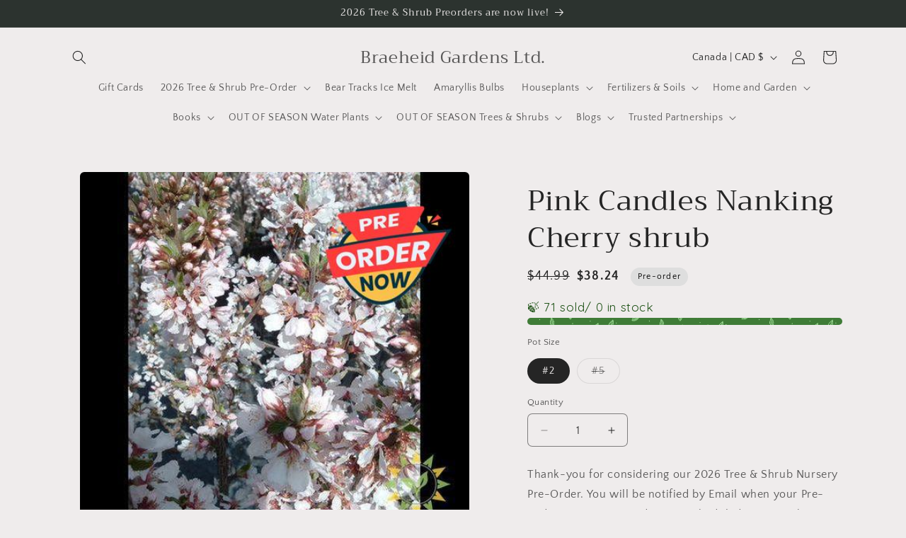

--- FILE ---
content_type: text/html; charset=utf-8
request_url: https://shopbraeheid.com/products/nanking-cherry-pink-candles
body_size: 56013
content:
<!doctype html>
<html class="js" lang="en">
  <head>
    <!-- Google Tag Manager -->
<script>(function(w,d,s,l,i){w[l]=w[l]||[];w[l].push({'gtm.start':
new Date().getTime(),event:'gtm.js'});var f=d.getElementsByTagName(s)[0],
j=d.createElement(s),dl=l!='dataLayer'?'&l='+l:'';j.async=true;j.src=
'https://www.googletagmanager.com/gtm.js?id='+i+dl;f.parentNode.insertBefore(j,f);
})(window,document,'script','dataLayer','GTM-NQVK8W37');</script>
<!-- End Google Tag Manager -->
    <meta charset="utf-8">
    <meta http-equiv="X-UA-Compatible" content="IE=edge">
    <meta name="viewport" content="width=device-width,initial-scale=1">
    <meta name="theme-color" content="">
    <link rel="canonical" href="https://shopbraeheid.com/products/nanking-cherry-pink-candles"><link rel="preconnect" href="https://fonts.shopifycdn.com" crossorigin><title>
      Browse Grande Prairie Cherry Trees &amp; Shrubs | Cold Hardy | Browse onli
 &ndash; Braeheid Gardens Ltd.</title>

    
      <meta name="description" content="  Height: 2.5m (8 FT.) Spread: 1.5m (5 FT.) Pink blossoms completely cover upright stems before foliage appears in spring. Fuzzy green leaves and small sweet edible red cherries in late summer. Prefers well-drained soil.   *SHIPPING IS NOT AVAILABLE ON TREE &amp;amp; SHRUB INVENTORY. SELECT &quot;FREE LOCAL PICKUP&quot; ONLY DURING ">
    

    

<meta property="og:site_name" content="Braeheid Gardens Ltd.">
<meta property="og:url" content="https://shopbraeheid.com/products/nanking-cherry-pink-candles">
<meta property="og:title" content="Browse Grande Prairie Cherry Trees &amp; Shrubs | Cold Hardy | Browse onli">
<meta property="og:type" content="product">
<meta property="og:description" content="  Height: 2.5m (8 FT.) Spread: 1.5m (5 FT.) Pink blossoms completely cover upright stems before foliage appears in spring. Fuzzy green leaves and small sweet edible red cherries in late summer. Prefers well-drained soil.   *SHIPPING IS NOT AVAILABLE ON TREE &amp;amp; SHRUB INVENTORY. SELECT &quot;FREE LOCAL PICKUP&quot; ONLY DURING "><meta property="og:image" content="http://shopbraeheid.com/cdn/shop/files/Pink-Candles-Nanking-Cherry-shrub-Edible-Shrub.jpg?v=1767985510">
  <meta property="og:image:secure_url" content="https://shopbraeheid.com/cdn/shop/files/Pink-Candles-Nanking-Cherry-shrub-Edible-Shrub.jpg?v=1767985510">
  <meta property="og:image:width" content="498">
  <meta property="og:image:height" content="498"><meta property="og:price:amount" content="44.99">
  <meta property="og:price:currency" content="CAD"><meta name="twitter:card" content="summary_large_image">
<meta name="twitter:title" content="Browse Grande Prairie Cherry Trees &amp; Shrubs | Cold Hardy | Browse onli">
<meta name="twitter:description" content="  Height: 2.5m (8 FT.) Spread: 1.5m (5 FT.) Pink blossoms completely cover upright stems before foliage appears in spring. Fuzzy green leaves and small sweet edible red cherries in late summer. Prefers well-drained soil.   *SHIPPING IS NOT AVAILABLE ON TREE &amp;amp; SHRUB INVENTORY. SELECT &quot;FREE LOCAL PICKUP&quot; ONLY DURING ">


    <script src="//shopbraeheid.com/cdn/shop/t/16/assets/constants.js?v=132983761750457495441766769741" defer="defer"></script>
    <script src="//shopbraeheid.com/cdn/shop/t/16/assets/pubsub.js?v=25310214064522200911766769742" defer="defer"></script>
    <script src="//shopbraeheid.com/cdn/shop/t/16/assets/global.js?v=7301445359237545521766769741" defer="defer"></script>
    <script src="//shopbraeheid.com/cdn/shop/t/16/assets/details-disclosure.js?v=13653116266235556501766769741" defer="defer"></script>
    <script src="//shopbraeheid.com/cdn/shop/t/16/assets/details-modal.js?v=25581673532751508451766769741" defer="defer"></script>
    <script src="//shopbraeheid.com/cdn/shop/t/16/assets/search-form.js?v=133129549252120666541766769742" defer="defer"></script><script src="//shopbraeheid.com/cdn/shop/t/16/assets/animations.js?v=88693664871331136111766769741" defer="defer"></script><script>window.performance && window.performance.mark && window.performance.mark('shopify.content_for_header.start');</script><meta name="google-site-verification" content="nuD6FowvohtqnpyI7HsDox4D3cT3dEj8owDR5fyL7aQ">
<meta id="shopify-digital-wallet" name="shopify-digital-wallet" content="/29215122/digital_wallets/dialog">
<meta name="shopify-checkout-api-token" content="9a80993532e33d2e9686c15654398f2b">
<link rel="alternate" type="application/json+oembed" href="https://shopbraeheid.com/products/nanking-cherry-pink-candles.oembed">
<script async="async" src="/checkouts/internal/preloads.js?locale=en-CA"></script>
<link rel="preconnect" href="https://shop.app" crossorigin="anonymous">
<script async="async" src="https://shop.app/checkouts/internal/preloads.js?locale=en-CA&shop_id=29215122" crossorigin="anonymous"></script>
<script id="apple-pay-shop-capabilities" type="application/json">{"shopId":29215122,"countryCode":"CA","currencyCode":"CAD","merchantCapabilities":["supports3DS"],"merchantId":"gid:\/\/shopify\/Shop\/29215122","merchantName":"Braeheid Gardens Ltd.","requiredBillingContactFields":["postalAddress","email"],"requiredShippingContactFields":["postalAddress","email"],"shippingType":"shipping","supportedNetworks":["visa","masterCard","discover","interac"],"total":{"type":"pending","label":"Braeheid Gardens Ltd.","amount":"1.00"},"shopifyPaymentsEnabled":true,"supportsSubscriptions":true}</script>
<script id="shopify-features" type="application/json">{"accessToken":"9a80993532e33d2e9686c15654398f2b","betas":["rich-media-storefront-analytics"],"domain":"shopbraeheid.com","predictiveSearch":true,"shopId":29215122,"locale":"en"}</script>
<script>var Shopify = Shopify || {};
Shopify.shop = "braeheidgardens.myshopify.com";
Shopify.locale = "en";
Shopify.currency = {"active":"CAD","rate":"1.0"};
Shopify.country = "CA";
Shopify.theme = {"name":"Updated copy of Updated copy of Craft 15.3.0 Ma...","id":142917075046,"schema_name":"Craft","schema_version":"15.4.1","theme_store_id":1368,"role":"main"};
Shopify.theme.handle = "null";
Shopify.theme.style = {"id":null,"handle":null};
Shopify.cdnHost = "shopbraeheid.com/cdn";
Shopify.routes = Shopify.routes || {};
Shopify.routes.root = "/";</script>
<script type="module">!function(o){(o.Shopify=o.Shopify||{}).modules=!0}(window);</script>
<script>!function(o){function n(){var o=[];function n(){o.push(Array.prototype.slice.apply(arguments))}return n.q=o,n}var t=o.Shopify=o.Shopify||{};t.loadFeatures=n(),t.autoloadFeatures=n()}(window);</script>
<script>
  window.ShopifyPay = window.ShopifyPay || {};
  window.ShopifyPay.apiHost = "shop.app\/pay";
  window.ShopifyPay.redirectState = null;
</script>
<script id="shop-js-analytics" type="application/json">{"pageType":"product"}</script>
<script defer="defer" async type="module" src="//shopbraeheid.com/cdn/shopifycloud/shop-js/modules/v2/client.init-shop-cart-sync_BN7fPSNr.en.esm.js"></script>
<script defer="defer" async type="module" src="//shopbraeheid.com/cdn/shopifycloud/shop-js/modules/v2/chunk.common_Cbph3Kss.esm.js"></script>
<script defer="defer" async type="module" src="//shopbraeheid.com/cdn/shopifycloud/shop-js/modules/v2/chunk.modal_DKumMAJ1.esm.js"></script>
<script type="module">
  await import("//shopbraeheid.com/cdn/shopifycloud/shop-js/modules/v2/client.init-shop-cart-sync_BN7fPSNr.en.esm.js");
await import("//shopbraeheid.com/cdn/shopifycloud/shop-js/modules/v2/chunk.common_Cbph3Kss.esm.js");
await import("//shopbraeheid.com/cdn/shopifycloud/shop-js/modules/v2/chunk.modal_DKumMAJ1.esm.js");

  window.Shopify.SignInWithShop?.initShopCartSync?.({"fedCMEnabled":true,"windoidEnabled":true});

</script>
<script>
  window.Shopify = window.Shopify || {};
  if (!window.Shopify.featureAssets) window.Shopify.featureAssets = {};
  window.Shopify.featureAssets['shop-js'] = {"shop-cart-sync":["modules/v2/client.shop-cart-sync_CJVUk8Jm.en.esm.js","modules/v2/chunk.common_Cbph3Kss.esm.js","modules/v2/chunk.modal_DKumMAJ1.esm.js"],"init-fed-cm":["modules/v2/client.init-fed-cm_7Fvt41F4.en.esm.js","modules/v2/chunk.common_Cbph3Kss.esm.js","modules/v2/chunk.modal_DKumMAJ1.esm.js"],"init-shop-email-lookup-coordinator":["modules/v2/client.init-shop-email-lookup-coordinator_Cc088_bR.en.esm.js","modules/v2/chunk.common_Cbph3Kss.esm.js","modules/v2/chunk.modal_DKumMAJ1.esm.js"],"init-windoid":["modules/v2/client.init-windoid_hPopwJRj.en.esm.js","modules/v2/chunk.common_Cbph3Kss.esm.js","modules/v2/chunk.modal_DKumMAJ1.esm.js"],"shop-button":["modules/v2/client.shop-button_B0jaPSNF.en.esm.js","modules/v2/chunk.common_Cbph3Kss.esm.js","modules/v2/chunk.modal_DKumMAJ1.esm.js"],"shop-cash-offers":["modules/v2/client.shop-cash-offers_DPIskqss.en.esm.js","modules/v2/chunk.common_Cbph3Kss.esm.js","modules/v2/chunk.modal_DKumMAJ1.esm.js"],"shop-toast-manager":["modules/v2/client.shop-toast-manager_CK7RT69O.en.esm.js","modules/v2/chunk.common_Cbph3Kss.esm.js","modules/v2/chunk.modal_DKumMAJ1.esm.js"],"init-shop-cart-sync":["modules/v2/client.init-shop-cart-sync_BN7fPSNr.en.esm.js","modules/v2/chunk.common_Cbph3Kss.esm.js","modules/v2/chunk.modal_DKumMAJ1.esm.js"],"init-customer-accounts-sign-up":["modules/v2/client.init-customer-accounts-sign-up_CfPf4CXf.en.esm.js","modules/v2/client.shop-login-button_DeIztwXF.en.esm.js","modules/v2/chunk.common_Cbph3Kss.esm.js","modules/v2/chunk.modal_DKumMAJ1.esm.js"],"pay-button":["modules/v2/client.pay-button_CgIwFSYN.en.esm.js","modules/v2/chunk.common_Cbph3Kss.esm.js","modules/v2/chunk.modal_DKumMAJ1.esm.js"],"init-customer-accounts":["modules/v2/client.init-customer-accounts_DQ3x16JI.en.esm.js","modules/v2/client.shop-login-button_DeIztwXF.en.esm.js","modules/v2/chunk.common_Cbph3Kss.esm.js","modules/v2/chunk.modal_DKumMAJ1.esm.js"],"avatar":["modules/v2/client.avatar_BTnouDA3.en.esm.js"],"init-shop-for-new-customer-accounts":["modules/v2/client.init-shop-for-new-customer-accounts_CsZy_esa.en.esm.js","modules/v2/client.shop-login-button_DeIztwXF.en.esm.js","modules/v2/chunk.common_Cbph3Kss.esm.js","modules/v2/chunk.modal_DKumMAJ1.esm.js"],"shop-follow-button":["modules/v2/client.shop-follow-button_BRMJjgGd.en.esm.js","modules/v2/chunk.common_Cbph3Kss.esm.js","modules/v2/chunk.modal_DKumMAJ1.esm.js"],"checkout-modal":["modules/v2/client.checkout-modal_B9Drz_yf.en.esm.js","modules/v2/chunk.common_Cbph3Kss.esm.js","modules/v2/chunk.modal_DKumMAJ1.esm.js"],"shop-login-button":["modules/v2/client.shop-login-button_DeIztwXF.en.esm.js","modules/v2/chunk.common_Cbph3Kss.esm.js","modules/v2/chunk.modal_DKumMAJ1.esm.js"],"lead-capture":["modules/v2/client.lead-capture_DXYzFM3R.en.esm.js","modules/v2/chunk.common_Cbph3Kss.esm.js","modules/v2/chunk.modal_DKumMAJ1.esm.js"],"shop-login":["modules/v2/client.shop-login_CA5pJqmO.en.esm.js","modules/v2/chunk.common_Cbph3Kss.esm.js","modules/v2/chunk.modal_DKumMAJ1.esm.js"],"payment-terms":["modules/v2/client.payment-terms_BxzfvcZJ.en.esm.js","modules/v2/chunk.common_Cbph3Kss.esm.js","modules/v2/chunk.modal_DKumMAJ1.esm.js"]};
</script>
<script>(function() {
  var isLoaded = false;
  function asyncLoad() {
    if (isLoaded) return;
    isLoaded = true;
    var urls = ["https:\/\/cdn.provesrc.com\/provesrc.js?apiKey=eyJhbGciOiJIUzI1NiIsInR5cCI6IkpXVCJ9.eyJhY2NvdW50SWQiOiI1ZDY3MDYyZDNiNzcwOTI1NzE3ZDZhZjgiLCJpYXQiOjE1NjcwMzI4Nzd9.ncQAMPP8epgpj8nzC-ukvuNM5l_QJmxaMMw408jQeII\u0026shop=braeheidgardens.myshopify.com","https:\/\/stocksheep.vercel.app\/scripts\/enableAppScript.js?shop=braeheidgardens.myshopify.com"];
    for (var i = 0; i < urls.length; i++) {
      var s = document.createElement('script');
      s.type = 'text/javascript';
      s.async = true;
      s.src = urls[i];
      var x = document.getElementsByTagName('script')[0];
      x.parentNode.insertBefore(s, x);
    }
  };
  if(window.attachEvent) {
    window.attachEvent('onload', asyncLoad);
  } else {
    window.addEventListener('load', asyncLoad, false);
  }
})();</script>
<script id="__st">var __st={"a":29215122,"offset":-25200,"reqid":"f0f88dce-70a1-4640-82e7-e34f5fd056f4-1769739537","pageurl":"shopbraeheid.com\/products\/nanking-cherry-pink-candles","u":"42b560da1b05","p":"product","rtyp":"product","rid":1653547401318};</script>
<script>window.ShopifyPaypalV4VisibilityTracking = true;</script>
<script id="captcha-bootstrap">!function(){'use strict';const t='contact',e='account',n='new_comment',o=[[t,t],['blogs',n],['comments',n],[t,'customer']],c=[[e,'customer_login'],[e,'guest_login'],[e,'recover_customer_password'],[e,'create_customer']],r=t=>t.map((([t,e])=>`form[action*='/${t}']:not([data-nocaptcha='true']) input[name='form_type'][value='${e}']`)).join(','),a=t=>()=>t?[...document.querySelectorAll(t)].map((t=>t.form)):[];function s(){const t=[...o],e=r(t);return a(e)}const i='password',u='form_key',d=['recaptcha-v3-token','g-recaptcha-response','h-captcha-response',i],f=()=>{try{return window.sessionStorage}catch{return}},m='__shopify_v',_=t=>t.elements[u];function p(t,e,n=!1){try{const o=window.sessionStorage,c=JSON.parse(o.getItem(e)),{data:r}=function(t){const{data:e,action:n}=t;return t[m]||n?{data:e,action:n}:{data:t,action:n}}(c);for(const[e,n]of Object.entries(r))t.elements[e]&&(t.elements[e].value=n);n&&o.removeItem(e)}catch(o){console.error('form repopulation failed',{error:o})}}const l='form_type',E='cptcha';function T(t){t.dataset[E]=!0}const w=window,h=w.document,L='Shopify',v='ce_forms',y='captcha';let A=!1;((t,e)=>{const n=(g='f06e6c50-85a8-45c8-87d0-21a2b65856fe',I='https://cdn.shopify.com/shopifycloud/storefront-forms-hcaptcha/ce_storefront_forms_captcha_hcaptcha.v1.5.2.iife.js',D={infoText:'Protected by hCaptcha',privacyText:'Privacy',termsText:'Terms'},(t,e,n)=>{const o=w[L][v],c=o.bindForm;if(c)return c(t,g,e,D).then(n);var r;o.q.push([[t,g,e,D],n]),r=I,A||(h.body.append(Object.assign(h.createElement('script'),{id:'captcha-provider',async:!0,src:r})),A=!0)});var g,I,D;w[L]=w[L]||{},w[L][v]=w[L][v]||{},w[L][v].q=[],w[L][y]=w[L][y]||{},w[L][y].protect=function(t,e){n(t,void 0,e),T(t)},Object.freeze(w[L][y]),function(t,e,n,w,h,L){const[v,y,A,g]=function(t,e,n){const i=e?o:[],u=t?c:[],d=[...i,...u],f=r(d),m=r(i),_=r(d.filter((([t,e])=>n.includes(e))));return[a(f),a(m),a(_),s()]}(w,h,L),I=t=>{const e=t.target;return e instanceof HTMLFormElement?e:e&&e.form},D=t=>v().includes(t);t.addEventListener('submit',(t=>{const e=I(t);if(!e)return;const n=D(e)&&!e.dataset.hcaptchaBound&&!e.dataset.recaptchaBound,o=_(e),c=g().includes(e)&&(!o||!o.value);(n||c)&&t.preventDefault(),c&&!n&&(function(t){try{if(!f())return;!function(t){const e=f();if(!e)return;const n=_(t);if(!n)return;const o=n.value;o&&e.removeItem(o)}(t);const e=Array.from(Array(32),(()=>Math.random().toString(36)[2])).join('');!function(t,e){_(t)||t.append(Object.assign(document.createElement('input'),{type:'hidden',name:u})),t.elements[u].value=e}(t,e),function(t,e){const n=f();if(!n)return;const o=[...t.querySelectorAll(`input[type='${i}']`)].map((({name:t})=>t)),c=[...d,...o],r={};for(const[a,s]of new FormData(t).entries())c.includes(a)||(r[a]=s);n.setItem(e,JSON.stringify({[m]:1,action:t.action,data:r}))}(t,e)}catch(e){console.error('failed to persist form',e)}}(e),e.submit())}));const S=(t,e)=>{t&&!t.dataset[E]&&(n(t,e.some((e=>e===t))),T(t))};for(const o of['focusin','change'])t.addEventListener(o,(t=>{const e=I(t);D(e)&&S(e,y())}));const B=e.get('form_key'),M=e.get(l),P=B&&M;t.addEventListener('DOMContentLoaded',(()=>{const t=y();if(P)for(const e of t)e.elements[l].value===M&&p(e,B);[...new Set([...A(),...v().filter((t=>'true'===t.dataset.shopifyCaptcha))])].forEach((e=>S(e,t)))}))}(h,new URLSearchParams(w.location.search),n,t,e,['guest_login'])})(!0,!0)}();</script>
<script integrity="sha256-4kQ18oKyAcykRKYeNunJcIwy7WH5gtpwJnB7kiuLZ1E=" data-source-attribution="shopify.loadfeatures" defer="defer" src="//shopbraeheid.com/cdn/shopifycloud/storefront/assets/storefront/load_feature-a0a9edcb.js" crossorigin="anonymous"></script>
<script crossorigin="anonymous" defer="defer" src="//shopbraeheid.com/cdn/shopifycloud/storefront/assets/shopify_pay/storefront-65b4c6d7.js?v=20250812"></script>
<script data-source-attribution="shopify.dynamic_checkout.dynamic.init">var Shopify=Shopify||{};Shopify.PaymentButton=Shopify.PaymentButton||{isStorefrontPortableWallets:!0,init:function(){window.Shopify.PaymentButton.init=function(){};var t=document.createElement("script");t.src="https://shopbraeheid.com/cdn/shopifycloud/portable-wallets/latest/portable-wallets.en.js",t.type="module",document.head.appendChild(t)}};
</script>
<script data-source-attribution="shopify.dynamic_checkout.buyer_consent">
  function portableWalletsHideBuyerConsent(e){var t=document.getElementById("shopify-buyer-consent"),n=document.getElementById("shopify-subscription-policy-button");t&&n&&(t.classList.add("hidden"),t.setAttribute("aria-hidden","true"),n.removeEventListener("click",e))}function portableWalletsShowBuyerConsent(e){var t=document.getElementById("shopify-buyer-consent"),n=document.getElementById("shopify-subscription-policy-button");t&&n&&(t.classList.remove("hidden"),t.removeAttribute("aria-hidden"),n.addEventListener("click",e))}window.Shopify?.PaymentButton&&(window.Shopify.PaymentButton.hideBuyerConsent=portableWalletsHideBuyerConsent,window.Shopify.PaymentButton.showBuyerConsent=portableWalletsShowBuyerConsent);
</script>
<script data-source-attribution="shopify.dynamic_checkout.cart.bootstrap">document.addEventListener("DOMContentLoaded",(function(){function t(){return document.querySelector("shopify-accelerated-checkout-cart, shopify-accelerated-checkout")}if(t())Shopify.PaymentButton.init();else{new MutationObserver((function(e,n){t()&&(Shopify.PaymentButton.init(),n.disconnect())})).observe(document.body,{childList:!0,subtree:!0})}}));
</script>
<link id="shopify-accelerated-checkout-styles" rel="stylesheet" media="screen" href="https://shopbraeheid.com/cdn/shopifycloud/portable-wallets/latest/accelerated-checkout-backwards-compat.css" crossorigin="anonymous">
<style id="shopify-accelerated-checkout-cart">
        #shopify-buyer-consent {
  margin-top: 1em;
  display: inline-block;
  width: 100%;
}

#shopify-buyer-consent.hidden {
  display: none;
}

#shopify-subscription-policy-button {
  background: none;
  border: none;
  padding: 0;
  text-decoration: underline;
  font-size: inherit;
  cursor: pointer;
}

#shopify-subscription-policy-button::before {
  box-shadow: none;
}

      </style>
<script id="sections-script" data-sections="header" defer="defer" src="//shopbraeheid.com/cdn/shop/t/16/compiled_assets/scripts.js?v=66287"></script>
<script>window.performance && window.performance.mark && window.performance.mark('shopify.content_for_header.end');</script>


    <style data-shopify>
      @font-face {
  font-family: "Quattrocento Sans";
  font-weight: 400;
  font-style: normal;
  font-display: swap;
  src: url("//shopbraeheid.com/cdn/fonts/quattrocento_sans/quattrocentosans_n4.ce5e9bf514e68f53bdd875976847cf755c702eaa.woff2") format("woff2"),
       url("//shopbraeheid.com/cdn/fonts/quattrocento_sans/quattrocentosans_n4.44bbfb57d228eb8bb083d1f98e7d96e16137abce.woff") format("woff");
}

      @font-face {
  font-family: "Quattrocento Sans";
  font-weight: 700;
  font-style: normal;
  font-display: swap;
  src: url("//shopbraeheid.com/cdn/fonts/quattrocento_sans/quattrocentosans_n7.bdda9092621b2e3b4284b12e8f0c092969b176c1.woff2") format("woff2"),
       url("//shopbraeheid.com/cdn/fonts/quattrocento_sans/quattrocentosans_n7.3f8ab2a91343269966c4aa4831bcd588e7ce07b9.woff") format("woff");
}

      @font-face {
  font-family: "Quattrocento Sans";
  font-weight: 400;
  font-style: italic;
  font-display: swap;
  src: url("//shopbraeheid.com/cdn/fonts/quattrocento_sans/quattrocentosans_i4.4f70b1e78f59fa1468e3436ab863ff0bf71e71bb.woff2") format("woff2"),
       url("//shopbraeheid.com/cdn/fonts/quattrocento_sans/quattrocentosans_i4.b695efef5d957af404945574b7239740f79b899f.woff") format("woff");
}

      @font-face {
  font-family: "Quattrocento Sans";
  font-weight: 700;
  font-style: italic;
  font-display: swap;
  src: url("//shopbraeheid.com/cdn/fonts/quattrocento_sans/quattrocentosans_i7.49d754c8032546c24062cf385f8660abbb11ef1e.woff2") format("woff2"),
       url("//shopbraeheid.com/cdn/fonts/quattrocento_sans/quattrocentosans_i7.567b0b818999022d5a9ccb99542d8ff8cdb497df.woff") format("woff");
}

      @font-face {
  font-family: Trirong;
  font-weight: 400;
  font-style: normal;
  font-display: swap;
  src: url("//shopbraeheid.com/cdn/fonts/trirong/trirong_n4.46b40419aaa69bf77077c3108d75dad5a0318d4b.woff2") format("woff2"),
       url("//shopbraeheid.com/cdn/fonts/trirong/trirong_n4.97753898e63cd7e164ad614681eba2c7fe577190.woff") format("woff");
}


      
        :root,
        .color-background-1 {
          --color-background: 239,236,236;
        
          --gradient-background: #efecec;
        

        

        --color-foreground: 37,37,37;
        --color-background-contrast: 181,167,167;
        --color-shadow: 37,37,37;
        --color-button: 44,51,47;
        --color-button-text: 255,255,255;
        --color-secondary-button: 239,236,236;
        --color-secondary-button-text: 80,86,85;
        --color-link: 80,86,85;
        --color-badge-foreground: 37,37,37;
        --color-badge-background: 239,236,236;
        --color-badge-border: 37,37,37;
        --payment-terms-background-color: rgb(239 236 236);
      }
      
        
        .color-background-2 {
          --color-background: 255,255,255;
        
          --gradient-background: #ffffff;
        

        

        --color-foreground: 37,37,37;
        --color-background-contrast: 191,191,191;
        --color-shadow: 37,37,37;
        --color-button: 37,37,37;
        --color-button-text: 255,255,255;
        --color-secondary-button: 255,255,255;
        --color-secondary-button-text: 37,37,37;
        --color-link: 37,37,37;
        --color-badge-foreground: 37,37,37;
        --color-badge-background: 255,255,255;
        --color-badge-border: 37,37,37;
        --payment-terms-background-color: rgb(255 255 255);
      }
      
        
        .color-inverse {
          --color-background: 113,106,86;
        
          --gradient-background: #716a56;
        

        

        --color-foreground: 239,236,236;
        --color-background-contrast: 41,38,31;
        --color-shadow: 37,37,37;
        --color-button: 239,236,236;
        --color-button-text: 113,106,86;
        --color-secondary-button: 113,106,86;
        --color-secondary-button-text: 239,236,236;
        --color-link: 239,236,236;
        --color-badge-foreground: 239,236,236;
        --color-badge-background: 113,106,86;
        --color-badge-border: 239,236,236;
        --payment-terms-background-color: rgb(113 106 86);
      }
      
        
        .color-accent-1 {
          --color-background: 44,51,47;
        
          --gradient-background: #2c332f;
        

        

        --color-foreground: 239,236,236;
        --color-background-contrast: 56,65,60;
        --color-shadow: 37,37,37;
        --color-button: 239,236,236;
        --color-button-text: 44,51,47;
        --color-secondary-button: 44,51,47;
        --color-secondary-button-text: 239,236,236;
        --color-link: 239,236,236;
        --color-badge-foreground: 239,236,236;
        --color-badge-background: 44,51,47;
        --color-badge-border: 239,236,236;
        --payment-terms-background-color: rgb(44 51 47);
      }
      
        
        .color-accent-2 {
          --color-background: 63,81,71;
        
          --gradient-background: #3f5147;
        

        

        --color-foreground: 239,236,236;
        --color-background-contrast: 7,9,8;
        --color-shadow: 37,37,37;
        --color-button: 239,236,236;
        --color-button-text: 63,81,71;
        --color-secondary-button: 63,81,71;
        --color-secondary-button-text: 239,236,236;
        --color-link: 239,236,236;
        --color-badge-foreground: 239,236,236;
        --color-badge-background: 63,81,71;
        --color-badge-border: 239,236,236;
        --payment-terms-background-color: rgb(63 81 71);
      }
      

      body, .color-background-1, .color-background-2, .color-inverse, .color-accent-1, .color-accent-2 {
        color: rgba(var(--color-foreground), 0.75);
        background-color: rgb(var(--color-background));
      }

      :root {
        --font-body-family: "Quattrocento Sans", sans-serif;
        --font-body-style: normal;
        --font-body-weight: 400;
        --font-body-weight-bold: 700;

        --font-heading-family: Trirong, serif;
        --font-heading-style: normal;
        --font-heading-weight: 400;

        --font-body-scale: 1.0;
        --font-heading-scale: 1.0;

        --media-padding: px;
        --media-border-opacity: 0.1;
        --media-border-width: 0px;
        --media-radius: 6px;
        --media-shadow-opacity: 0.0;
        --media-shadow-horizontal-offset: 0px;
        --media-shadow-vertical-offset: 4px;
        --media-shadow-blur-radius: 5px;
        --media-shadow-visible: 0;

        --page-width: 120rem;
        --page-width-margin: 0rem;

        --product-card-image-padding: 0.0rem;
        --product-card-corner-radius: 0.6rem;
        --product-card-text-alignment: left;
        --product-card-border-width: 0.1rem;
        --product-card-border-opacity: 0.1;
        --product-card-shadow-opacity: 0.0;
        --product-card-shadow-visible: 0;
        --product-card-shadow-horizontal-offset: 0.0rem;
        --product-card-shadow-vertical-offset: 0.4rem;
        --product-card-shadow-blur-radius: 0.5rem;

        --collection-card-image-padding: 0.0rem;
        --collection-card-corner-radius: 0.6rem;
        --collection-card-text-alignment: left;
        --collection-card-border-width: 0.1rem;
        --collection-card-border-opacity: 0.1;
        --collection-card-shadow-opacity: 0.0;
        --collection-card-shadow-visible: 0;
        --collection-card-shadow-horizontal-offset: 0.0rem;
        --collection-card-shadow-vertical-offset: 0.4rem;
        --collection-card-shadow-blur-radius: 0.5rem;

        --blog-card-image-padding: 0.0rem;
        --blog-card-corner-radius: 0.6rem;
        --blog-card-text-alignment: left;
        --blog-card-border-width: 0.1rem;
        --blog-card-border-opacity: 0.1;
        --blog-card-shadow-opacity: 0.0;
        --blog-card-shadow-visible: 0;
        --blog-card-shadow-horizontal-offset: 0.0rem;
        --blog-card-shadow-vertical-offset: 0.4rem;
        --blog-card-shadow-blur-radius: 0.5rem;

        --badge-corner-radius: 0.6rem;

        --popup-border-width: 1px;
        --popup-border-opacity: 0.5;
        --popup-corner-radius: 6px;
        --popup-shadow-opacity: 0.0;
        --popup-shadow-horizontal-offset: 0px;
        --popup-shadow-vertical-offset: 4px;
        --popup-shadow-blur-radius: 5px;

        --drawer-border-width: 1px;
        --drawer-border-opacity: 0.1;
        --drawer-shadow-opacity: 0.0;
        --drawer-shadow-horizontal-offset: 0px;
        --drawer-shadow-vertical-offset: 4px;
        --drawer-shadow-blur-radius: 5px;

        --spacing-sections-desktop: 0px;
        --spacing-sections-mobile: 0px;

        --grid-desktop-vertical-spacing: 20px;
        --grid-desktop-horizontal-spacing: 20px;
        --grid-mobile-vertical-spacing: 10px;
        --grid-mobile-horizontal-spacing: 10px;

        --text-boxes-border-opacity: 0.1;
        --text-boxes-border-width: 0px;
        --text-boxes-radius: 6px;
        --text-boxes-shadow-opacity: 0.0;
        --text-boxes-shadow-visible: 0;
        --text-boxes-shadow-horizontal-offset: 0px;
        --text-boxes-shadow-vertical-offset: 4px;
        --text-boxes-shadow-blur-radius: 5px;

        --buttons-radius: 6px;
        --buttons-radius-outset: 7px;
        --buttons-border-width: 1px;
        --buttons-border-opacity: 1.0;
        --buttons-shadow-opacity: 0.0;
        --buttons-shadow-visible: 0;
        --buttons-shadow-horizontal-offset: 0px;
        --buttons-shadow-vertical-offset: 4px;
        --buttons-shadow-blur-radius: 5px;
        --buttons-border-offset: 0.3px;

        --inputs-radius: 6px;
        --inputs-border-width: 1px;
        --inputs-border-opacity: 0.55;
        --inputs-shadow-opacity: 0.0;
        --inputs-shadow-horizontal-offset: 0px;
        --inputs-margin-offset: 0px;
        --inputs-shadow-vertical-offset: 4px;
        --inputs-shadow-blur-radius: 5px;
        --inputs-radius-outset: 7px;

        --variant-pills-radius: 40px;
        --variant-pills-border-width: 1px;
        --variant-pills-border-opacity: 0.55;
        --variant-pills-shadow-opacity: 0.0;
        --variant-pills-shadow-horizontal-offset: 0px;
        --variant-pills-shadow-vertical-offset: 4px;
        --variant-pills-shadow-blur-radius: 5px;
      }

      *,
      *::before,
      *::after {
        box-sizing: inherit;
      }

      html {
        box-sizing: border-box;
        font-size: calc(var(--font-body-scale) * 62.5%);
        height: 100%;
      }

      body {
        display: grid;
        grid-template-rows: auto auto 1fr auto;
        grid-template-columns: 100%;
        min-height: 100%;
        margin: 0;
        font-size: 1.5rem;
        letter-spacing: 0.06rem;
        line-height: calc(1 + 0.8 / var(--font-body-scale));
        font-family: var(--font-body-family);
        font-style: var(--font-body-style);
        font-weight: var(--font-body-weight);
      }

      @media screen and (min-width: 750px) {
        body {
          font-size: 1.6rem;
        }
      }
    </style>

    <link href="//shopbraeheid.com/cdn/shop/t/16/assets/base.css?v=159841507637079171801766769741" rel="stylesheet" type="text/css" media="all" />
    <link rel="stylesheet" href="//shopbraeheid.com/cdn/shop/t/16/assets/component-cart-items.css?v=13033300910818915211766769741" media="print" onload="this.media='all'">
      <link rel="preload" as="font" href="//shopbraeheid.com/cdn/fonts/quattrocento_sans/quattrocentosans_n4.ce5e9bf514e68f53bdd875976847cf755c702eaa.woff2" type="font/woff2" crossorigin>
      

      <link rel="preload" as="font" href="//shopbraeheid.com/cdn/fonts/trirong/trirong_n4.46b40419aaa69bf77077c3108d75dad5a0318d4b.woff2" type="font/woff2" crossorigin>
      
<link href="//shopbraeheid.com/cdn/shop/t/16/assets/component-localization-form.css?v=170315343355214948141766769741" rel="stylesheet" type="text/css" media="all" />
      <script src="//shopbraeheid.com/cdn/shop/t/16/assets/localization-form.js?v=144176611646395275351766769742" defer="defer"></script><link
        rel="stylesheet"
        href="//shopbraeheid.com/cdn/shop/t/16/assets/component-predictive-search.css?v=118923337488134913561766769741"
        media="print"
        onload="this.media='all'"
      ><script>
      if (Shopify.designMode) {
        document.documentElement.classList.add('shopify-design-mode');
      }
    </script>
  <script src="https://cdn.shopify.com/extensions/019bff7c-ec80-7a2d-a5de-60055dabfbc7/https-appointly-com-66/assets/appointly-embed.js" type="text/javascript" defer="defer"></script>
<script src="https://cdn.shopify.com/extensions/019c08a2-e302-7d88-82c7-bbdfcaaf0320/js-client-215/assets/pushowl-shopify.js" type="text/javascript" defer="defer"></script>
<script src="https://cdn.shopify.com/extensions/019b1279-d906-7ffa-a5c9-fc5d5f608bed/auction-extension-75/assets/CodeBlockAction.min.js" type="text/javascript" defer="defer"></script>
<script src="https://cdn.shopify.com/extensions/019c0b10-42ca-7992-93d2-382def64a353/smile-io-281/assets/smile-loader.js" type="text/javascript" defer="defer"></script>
<link href="https://monorail-edge.shopifysvc.com" rel="dns-prefetch">
<script>(function(){if ("sendBeacon" in navigator && "performance" in window) {try {var session_token_from_headers = performance.getEntriesByType('navigation')[0].serverTiming.find(x => x.name == '_s').description;} catch {var session_token_from_headers = undefined;}var session_cookie_matches = document.cookie.match(/_shopify_s=([^;]*)/);var session_token_from_cookie = session_cookie_matches && session_cookie_matches.length === 2 ? session_cookie_matches[1] : "";var session_token = session_token_from_headers || session_token_from_cookie || "";function handle_abandonment_event(e) {var entries = performance.getEntries().filter(function(entry) {return /monorail-edge.shopifysvc.com/.test(entry.name);});if (!window.abandonment_tracked && entries.length === 0) {window.abandonment_tracked = true;var currentMs = Date.now();var navigation_start = performance.timing.navigationStart;var payload = {shop_id: 29215122,url: window.location.href,navigation_start,duration: currentMs - navigation_start,session_token,page_type: "product"};window.navigator.sendBeacon("https://monorail-edge.shopifysvc.com/v1/produce", JSON.stringify({schema_id: "online_store_buyer_site_abandonment/1.1",payload: payload,metadata: {event_created_at_ms: currentMs,event_sent_at_ms: currentMs}}));}}window.addEventListener('pagehide', handle_abandonment_event);}}());</script>
<script id="web-pixels-manager-setup">(function e(e,d,r,n,o){if(void 0===o&&(o={}),!Boolean(null===(a=null===(i=window.Shopify)||void 0===i?void 0:i.analytics)||void 0===a?void 0:a.replayQueue)){var i,a;window.Shopify=window.Shopify||{};var t=window.Shopify;t.analytics=t.analytics||{};var s=t.analytics;s.replayQueue=[],s.publish=function(e,d,r){return s.replayQueue.push([e,d,r]),!0};try{self.performance.mark("wpm:start")}catch(e){}var l=function(){var e={modern:/Edge?\/(1{2}[4-9]|1[2-9]\d|[2-9]\d{2}|\d{4,})\.\d+(\.\d+|)|Firefox\/(1{2}[4-9]|1[2-9]\d|[2-9]\d{2}|\d{4,})\.\d+(\.\d+|)|Chrom(ium|e)\/(9{2}|\d{3,})\.\d+(\.\d+|)|(Maci|X1{2}).+ Version\/(15\.\d+|(1[6-9]|[2-9]\d|\d{3,})\.\d+)([,.]\d+|)( \(\w+\)|)( Mobile\/\w+|) Safari\/|Chrome.+OPR\/(9{2}|\d{3,})\.\d+\.\d+|(CPU[ +]OS|iPhone[ +]OS|CPU[ +]iPhone|CPU IPhone OS|CPU iPad OS)[ +]+(15[._]\d+|(1[6-9]|[2-9]\d|\d{3,})[._]\d+)([._]\d+|)|Android:?[ /-](13[3-9]|1[4-9]\d|[2-9]\d{2}|\d{4,})(\.\d+|)(\.\d+|)|Android.+Firefox\/(13[5-9]|1[4-9]\d|[2-9]\d{2}|\d{4,})\.\d+(\.\d+|)|Android.+Chrom(ium|e)\/(13[3-9]|1[4-9]\d|[2-9]\d{2}|\d{4,})\.\d+(\.\d+|)|SamsungBrowser\/([2-9]\d|\d{3,})\.\d+/,legacy:/Edge?\/(1[6-9]|[2-9]\d|\d{3,})\.\d+(\.\d+|)|Firefox\/(5[4-9]|[6-9]\d|\d{3,})\.\d+(\.\d+|)|Chrom(ium|e)\/(5[1-9]|[6-9]\d|\d{3,})\.\d+(\.\d+|)([\d.]+$|.*Safari\/(?![\d.]+ Edge\/[\d.]+$))|(Maci|X1{2}).+ Version\/(10\.\d+|(1[1-9]|[2-9]\d|\d{3,})\.\d+)([,.]\d+|)( \(\w+\)|)( Mobile\/\w+|) Safari\/|Chrome.+OPR\/(3[89]|[4-9]\d|\d{3,})\.\d+\.\d+|(CPU[ +]OS|iPhone[ +]OS|CPU[ +]iPhone|CPU IPhone OS|CPU iPad OS)[ +]+(10[._]\d+|(1[1-9]|[2-9]\d|\d{3,})[._]\d+)([._]\d+|)|Android:?[ /-](13[3-9]|1[4-9]\d|[2-9]\d{2}|\d{4,})(\.\d+|)(\.\d+|)|Mobile Safari.+OPR\/([89]\d|\d{3,})\.\d+\.\d+|Android.+Firefox\/(13[5-9]|1[4-9]\d|[2-9]\d{2}|\d{4,})\.\d+(\.\d+|)|Android.+Chrom(ium|e)\/(13[3-9]|1[4-9]\d|[2-9]\d{2}|\d{4,})\.\d+(\.\d+|)|Android.+(UC? ?Browser|UCWEB|U3)[ /]?(15\.([5-9]|\d{2,})|(1[6-9]|[2-9]\d|\d{3,})\.\d+)\.\d+|SamsungBrowser\/(5\.\d+|([6-9]|\d{2,})\.\d+)|Android.+MQ{2}Browser\/(14(\.(9|\d{2,})|)|(1[5-9]|[2-9]\d|\d{3,})(\.\d+|))(\.\d+|)|K[Aa][Ii]OS\/(3\.\d+|([4-9]|\d{2,})\.\d+)(\.\d+|)/},d=e.modern,r=e.legacy,n=navigator.userAgent;return n.match(d)?"modern":n.match(r)?"legacy":"unknown"}(),u="modern"===l?"modern":"legacy",c=(null!=n?n:{modern:"",legacy:""})[u],f=function(e){return[e.baseUrl,"/wpm","/b",e.hashVersion,"modern"===e.buildTarget?"m":"l",".js"].join("")}({baseUrl:d,hashVersion:r,buildTarget:u}),m=function(e){var d=e.version,r=e.bundleTarget,n=e.surface,o=e.pageUrl,i=e.monorailEndpoint;return{emit:function(e){var a=e.status,t=e.errorMsg,s=(new Date).getTime(),l=JSON.stringify({metadata:{event_sent_at_ms:s},events:[{schema_id:"web_pixels_manager_load/3.1",payload:{version:d,bundle_target:r,page_url:o,status:a,surface:n,error_msg:t},metadata:{event_created_at_ms:s}}]});if(!i)return console&&console.warn&&console.warn("[Web Pixels Manager] No Monorail endpoint provided, skipping logging."),!1;try{return self.navigator.sendBeacon.bind(self.navigator)(i,l)}catch(e){}var u=new XMLHttpRequest;try{return u.open("POST",i,!0),u.setRequestHeader("Content-Type","text/plain"),u.send(l),!0}catch(e){return console&&console.warn&&console.warn("[Web Pixels Manager] Got an unhandled error while logging to Monorail."),!1}}}}({version:r,bundleTarget:l,surface:e.surface,pageUrl:self.location.href,monorailEndpoint:e.monorailEndpoint});try{o.browserTarget=l,function(e){var d=e.src,r=e.async,n=void 0===r||r,o=e.onload,i=e.onerror,a=e.sri,t=e.scriptDataAttributes,s=void 0===t?{}:t,l=document.createElement("script"),u=document.querySelector("head"),c=document.querySelector("body");if(l.async=n,l.src=d,a&&(l.integrity=a,l.crossOrigin="anonymous"),s)for(var f in s)if(Object.prototype.hasOwnProperty.call(s,f))try{l.dataset[f]=s[f]}catch(e){}if(o&&l.addEventListener("load",o),i&&l.addEventListener("error",i),u)u.appendChild(l);else{if(!c)throw new Error("Did not find a head or body element to append the script");c.appendChild(l)}}({src:f,async:!0,onload:function(){if(!function(){var e,d;return Boolean(null===(d=null===(e=window.Shopify)||void 0===e?void 0:e.analytics)||void 0===d?void 0:d.initialized)}()){var d=window.webPixelsManager.init(e)||void 0;if(d){var r=window.Shopify.analytics;r.replayQueue.forEach((function(e){var r=e[0],n=e[1],o=e[2];d.publishCustomEvent(r,n,o)})),r.replayQueue=[],r.publish=d.publishCustomEvent,r.visitor=d.visitor,r.initialized=!0}}},onerror:function(){return m.emit({status:"failed",errorMsg:"".concat(f," has failed to load")})},sri:function(e){var d=/^sha384-[A-Za-z0-9+/=]+$/;return"string"==typeof e&&d.test(e)}(c)?c:"",scriptDataAttributes:o}),m.emit({status:"loading"})}catch(e){m.emit({status:"failed",errorMsg:(null==e?void 0:e.message)||"Unknown error"})}}})({shopId: 29215122,storefrontBaseUrl: "https://shopbraeheid.com",extensionsBaseUrl: "https://extensions.shopifycdn.com/cdn/shopifycloud/web-pixels-manager",monorailEndpoint: "https://monorail-edge.shopifysvc.com/unstable/produce_batch",surface: "storefront-renderer",enabledBetaFlags: ["2dca8a86"],webPixelsConfigList: [{"id":"1761837158","configuration":"{\"accountID\":\"29215122\"}","eventPayloadVersion":"v1","runtimeContext":"STRICT","scriptVersion":"363f6a33e52d88c41df81d232f6396cb","type":"APP","apiClientId":5480441,"privacyPurposes":["ANALYTICS","MARKETING","SALE_OF_DATA"],"dataSharingAdjustments":{"protectedCustomerApprovalScopes":["read_customer_address","read_customer_email","read_customer_name","read_customer_personal_data","read_customer_phone"]}},{"id":"431358054","configuration":"{\"subdomain\": \"braeheidgardens\"}","eventPayloadVersion":"v1","runtimeContext":"STRICT","scriptVersion":"7c43d34f3733b2440dd44bce7edbeb00","type":"APP","apiClientId":1615517,"privacyPurposes":["ANALYTICS","MARKETING","SALE_OF_DATA"],"dataSharingAdjustments":{"protectedCustomerApprovalScopes":["read_customer_address","read_customer_email","read_customer_name","read_customer_personal_data","read_customer_phone"]}},{"id":"332005478","configuration":"{\"config\":\"{\\\"google_tag_ids\\\":[\\\"G-BD73GM2T1Q\\\",\\\"AW-11274615906\\\",\\\"GT-T5NMWS2H\\\",\\\"GTM-NQVK8W37\\\"],\\\"target_country\\\":\\\"CA\\\",\\\"gtag_events\\\":[{\\\"type\\\":\\\"search\\\",\\\"action_label\\\":[\\\"G-BD73GM2T1Q\\\",\\\"AW-11274615906\\\/QIiQCJyUktUZEOL4k4Aq\\\"]},{\\\"type\\\":\\\"begin_checkout\\\",\\\"action_label\\\":[\\\"G-BD73GM2T1Q\\\",\\\"AW-11274615906\\\/2OEcCKKUktUZEOL4k4Aq\\\"]},{\\\"type\\\":\\\"view_item\\\",\\\"action_label\\\":[\\\"G-BD73GM2T1Q\\\",\\\"AW-11274615906\\\/dlvJCJmUktUZEOL4k4Aq\\\",\\\"MC-9XYB7M504P\\\"]},{\\\"type\\\":\\\"purchase\\\",\\\"action_label\\\":[\\\"G-BD73GM2T1Q\\\",\\\"AW-11274615906\\\/BQ7CCLyQktUZEOL4k4Aq\\\",\\\"MC-9XYB7M504P\\\"]},{\\\"type\\\":\\\"page_view\\\",\\\"action_label\\\":[\\\"G-BD73GM2T1Q\\\",\\\"AW-11274615906\\\/I-VNCL-QktUZEOL4k4Aq\\\",\\\"MC-9XYB7M504P\\\"]},{\\\"type\\\":\\\"add_payment_info\\\",\\\"action_label\\\":[\\\"G-BD73GM2T1Q\\\",\\\"AW-11274615906\\\/_uQlCKWUktUZEOL4k4Aq\\\"]},{\\\"type\\\":\\\"add_to_cart\\\",\\\"action_label\\\":[\\\"G-BD73GM2T1Q\\\",\\\"AW-11274615906\\\/H70aCJ-UktUZEOL4k4Aq\\\"]}],\\\"enable_monitoring_mode\\\":false}\"}","eventPayloadVersion":"v1","runtimeContext":"OPEN","scriptVersion":"b2a88bafab3e21179ed38636efcd8a93","type":"APP","apiClientId":1780363,"privacyPurposes":[],"dataSharingAdjustments":{"protectedCustomerApprovalScopes":["read_customer_address","read_customer_email","read_customer_name","read_customer_personal_data","read_customer_phone"]}},{"id":"shopify-app-pixel","configuration":"{}","eventPayloadVersion":"v1","runtimeContext":"STRICT","scriptVersion":"0450","apiClientId":"shopify-pixel","type":"APP","privacyPurposes":["ANALYTICS","MARKETING"]},{"id":"shopify-custom-pixel","eventPayloadVersion":"v1","runtimeContext":"LAX","scriptVersion":"0450","apiClientId":"shopify-pixel","type":"CUSTOM","privacyPurposes":["ANALYTICS","MARKETING"]}],isMerchantRequest: false,initData: {"shop":{"name":"Braeheid Gardens Ltd.","paymentSettings":{"currencyCode":"CAD"},"myshopifyDomain":"braeheidgardens.myshopify.com","countryCode":"CA","storefrontUrl":"https:\/\/shopbraeheid.com"},"customer":null,"cart":null,"checkout":null,"productVariants":[{"price":{"amount":44.99,"currencyCode":"CAD"},"product":{"title":"Pink Candles Nanking Cherry shrub","vendor":"Bron and Sons","id":"1653547401318","untranslatedTitle":"Pink Candles Nanking Cherry shrub","url":"\/products\/nanking-cherry-pink-candles","type":"Edible Shrub"},"id":"29391228108902","image":{"src":"\/\/shopbraeheid.com\/cdn\/shop\/files\/Pink-Candles-Nanking-Cherry-shrub-Edible-Shrub.jpg?v=1767985510"},"sku":"2GallonShrub","title":"#2","untranslatedTitle":"#2"},{"price":{"amount":64.99,"currencyCode":"CAD"},"product":{"title":"Pink Candles Nanking Cherry shrub","vendor":"Bron and Sons","id":"1653547401318","untranslatedTitle":"Pink Candles Nanking Cherry shrub","url":"\/products\/nanking-cherry-pink-candles","type":"Edible Shrub"},"id":"16104560787558","image":{"src":"\/\/shopbraeheid.com\/cdn\/shop\/files\/Pink-Candles-Nanking-Cherry-shrub-Edible-Shrub.jpg?v=1767985510"},"sku":"5GallonShrub","title":"#5","untranslatedTitle":"#5"}],"purchasingCompany":null},},"https://shopbraeheid.com/cdn","1d2a099fw23dfb22ep557258f5m7a2edbae",{"modern":"","legacy":""},{"shopId":"29215122","storefrontBaseUrl":"https:\/\/shopbraeheid.com","extensionBaseUrl":"https:\/\/extensions.shopifycdn.com\/cdn\/shopifycloud\/web-pixels-manager","surface":"storefront-renderer","enabledBetaFlags":"[\"2dca8a86\"]","isMerchantRequest":"false","hashVersion":"1d2a099fw23dfb22ep557258f5m7a2edbae","publish":"custom","events":"[[\"page_viewed\",{}],[\"product_viewed\",{\"productVariant\":{\"price\":{\"amount\":44.99,\"currencyCode\":\"CAD\"},\"product\":{\"title\":\"Pink Candles Nanking Cherry shrub\",\"vendor\":\"Bron and Sons\",\"id\":\"1653547401318\",\"untranslatedTitle\":\"Pink Candles Nanking Cherry shrub\",\"url\":\"\/products\/nanking-cherry-pink-candles\",\"type\":\"Edible Shrub\"},\"id\":\"29391228108902\",\"image\":{\"src\":\"\/\/shopbraeheid.com\/cdn\/shop\/files\/Pink-Candles-Nanking-Cherry-shrub-Edible-Shrub.jpg?v=1767985510\"},\"sku\":\"2GallonShrub\",\"title\":\"#2\",\"untranslatedTitle\":\"#2\"}}]]"});</script><script>
  window.ShopifyAnalytics = window.ShopifyAnalytics || {};
  window.ShopifyAnalytics.meta = window.ShopifyAnalytics.meta || {};
  window.ShopifyAnalytics.meta.currency = 'CAD';
  var meta = {"product":{"id":1653547401318,"gid":"gid:\/\/shopify\/Product\/1653547401318","vendor":"Bron and Sons","type":"Edible Shrub","handle":"nanking-cherry-pink-candles","variants":[{"id":29391228108902,"price":4499,"name":"Pink Candles Nanking Cherry shrub - #2","public_title":"#2","sku":"2GallonShrub"},{"id":16104560787558,"price":6499,"name":"Pink Candles Nanking Cherry shrub - #5","public_title":"#5","sku":"5GallonShrub"}],"remote":false},"page":{"pageType":"product","resourceType":"product","resourceId":1653547401318,"requestId":"f0f88dce-70a1-4640-82e7-e34f5fd056f4-1769739537"}};
  for (var attr in meta) {
    window.ShopifyAnalytics.meta[attr] = meta[attr];
  }
</script>
<script class="analytics">
  (function () {
    var customDocumentWrite = function(content) {
      var jquery = null;

      if (window.jQuery) {
        jquery = window.jQuery;
      } else if (window.Checkout && window.Checkout.$) {
        jquery = window.Checkout.$;
      }

      if (jquery) {
        jquery('body').append(content);
      }
    };

    var hasLoggedConversion = function(token) {
      if (token) {
        return document.cookie.indexOf('loggedConversion=' + token) !== -1;
      }
      return false;
    }

    var setCookieIfConversion = function(token) {
      if (token) {
        var twoMonthsFromNow = new Date(Date.now());
        twoMonthsFromNow.setMonth(twoMonthsFromNow.getMonth() + 2);

        document.cookie = 'loggedConversion=' + token + '; expires=' + twoMonthsFromNow;
      }
    }

    var trekkie = window.ShopifyAnalytics.lib = window.trekkie = window.trekkie || [];
    if (trekkie.integrations) {
      return;
    }
    trekkie.methods = [
      'identify',
      'page',
      'ready',
      'track',
      'trackForm',
      'trackLink'
    ];
    trekkie.factory = function(method) {
      return function() {
        var args = Array.prototype.slice.call(arguments);
        args.unshift(method);
        trekkie.push(args);
        return trekkie;
      };
    };
    for (var i = 0; i < trekkie.methods.length; i++) {
      var key = trekkie.methods[i];
      trekkie[key] = trekkie.factory(key);
    }
    trekkie.load = function(config) {
      trekkie.config = config || {};
      trekkie.config.initialDocumentCookie = document.cookie;
      var first = document.getElementsByTagName('script')[0];
      var script = document.createElement('script');
      script.type = 'text/javascript';
      script.onerror = function(e) {
        var scriptFallback = document.createElement('script');
        scriptFallback.type = 'text/javascript';
        scriptFallback.onerror = function(error) {
                var Monorail = {
      produce: function produce(monorailDomain, schemaId, payload) {
        var currentMs = new Date().getTime();
        var event = {
          schema_id: schemaId,
          payload: payload,
          metadata: {
            event_created_at_ms: currentMs,
            event_sent_at_ms: currentMs
          }
        };
        return Monorail.sendRequest("https://" + monorailDomain + "/v1/produce", JSON.stringify(event));
      },
      sendRequest: function sendRequest(endpointUrl, payload) {
        // Try the sendBeacon API
        if (window && window.navigator && typeof window.navigator.sendBeacon === 'function' && typeof window.Blob === 'function' && !Monorail.isIos12()) {
          var blobData = new window.Blob([payload], {
            type: 'text/plain'
          });

          if (window.navigator.sendBeacon(endpointUrl, blobData)) {
            return true;
          } // sendBeacon was not successful

        } // XHR beacon

        var xhr = new XMLHttpRequest();

        try {
          xhr.open('POST', endpointUrl);
          xhr.setRequestHeader('Content-Type', 'text/plain');
          xhr.send(payload);
        } catch (e) {
          console.log(e);
        }

        return false;
      },
      isIos12: function isIos12() {
        return window.navigator.userAgent.lastIndexOf('iPhone; CPU iPhone OS 12_') !== -1 || window.navigator.userAgent.lastIndexOf('iPad; CPU OS 12_') !== -1;
      }
    };
    Monorail.produce('monorail-edge.shopifysvc.com',
      'trekkie_storefront_load_errors/1.1',
      {shop_id: 29215122,
      theme_id: 142917075046,
      app_name: "storefront",
      context_url: window.location.href,
      source_url: "//shopbraeheid.com/cdn/s/trekkie.storefront.c59ea00e0474b293ae6629561379568a2d7c4bba.min.js"});

        };
        scriptFallback.async = true;
        scriptFallback.src = '//shopbraeheid.com/cdn/s/trekkie.storefront.c59ea00e0474b293ae6629561379568a2d7c4bba.min.js';
        first.parentNode.insertBefore(scriptFallback, first);
      };
      script.async = true;
      script.src = '//shopbraeheid.com/cdn/s/trekkie.storefront.c59ea00e0474b293ae6629561379568a2d7c4bba.min.js';
      first.parentNode.insertBefore(script, first);
    };
    trekkie.load(
      {"Trekkie":{"appName":"storefront","development":false,"defaultAttributes":{"shopId":29215122,"isMerchantRequest":null,"themeId":142917075046,"themeCityHash":"17830662599415575672","contentLanguage":"en","currency":"CAD","eventMetadataId":"7e144e6b-cd8d-4ffc-a079-afd9a59fb6ad"},"isServerSideCookieWritingEnabled":true,"monorailRegion":"shop_domain","enabledBetaFlags":["65f19447","b5387b81"]},"Session Attribution":{},"S2S":{"facebookCapiEnabled":false,"source":"trekkie-storefront-renderer","apiClientId":580111}}
    );

    var loaded = false;
    trekkie.ready(function() {
      if (loaded) return;
      loaded = true;

      window.ShopifyAnalytics.lib = window.trekkie;

      var originalDocumentWrite = document.write;
      document.write = customDocumentWrite;
      try { window.ShopifyAnalytics.merchantGoogleAnalytics.call(this); } catch(error) {};
      document.write = originalDocumentWrite;

      window.ShopifyAnalytics.lib.page(null,{"pageType":"product","resourceType":"product","resourceId":1653547401318,"requestId":"f0f88dce-70a1-4640-82e7-e34f5fd056f4-1769739537","shopifyEmitted":true});

      var match = window.location.pathname.match(/checkouts\/(.+)\/(thank_you|post_purchase)/)
      var token = match? match[1]: undefined;
      if (!hasLoggedConversion(token)) {
        setCookieIfConversion(token);
        window.ShopifyAnalytics.lib.track("Viewed Product",{"currency":"CAD","variantId":29391228108902,"productId":1653547401318,"productGid":"gid:\/\/shopify\/Product\/1653547401318","name":"Pink Candles Nanking Cherry shrub - #2","price":"44.99","sku":"2GallonShrub","brand":"Bron and Sons","variant":"#2","category":"Edible Shrub","nonInteraction":true,"remote":false},undefined,undefined,{"shopifyEmitted":true});
      window.ShopifyAnalytics.lib.track("monorail:\/\/trekkie_storefront_viewed_product\/1.1",{"currency":"CAD","variantId":29391228108902,"productId":1653547401318,"productGid":"gid:\/\/shopify\/Product\/1653547401318","name":"Pink Candles Nanking Cherry shrub - #2","price":"44.99","sku":"2GallonShrub","brand":"Bron and Sons","variant":"#2","category":"Edible Shrub","nonInteraction":true,"remote":false,"referer":"https:\/\/shopbraeheid.com\/products\/nanking-cherry-pink-candles"});
      }
    });


        var eventsListenerScript = document.createElement('script');
        eventsListenerScript.async = true;
        eventsListenerScript.src = "//shopbraeheid.com/cdn/shopifycloud/storefront/assets/shop_events_listener-3da45d37.js";
        document.getElementsByTagName('head')[0].appendChild(eventsListenerScript);

})();</script>
  <script>
  if (!window.ga || (window.ga && typeof window.ga !== 'function')) {
    window.ga = function ga() {
      (window.ga.q = window.ga.q || []).push(arguments);
      if (window.Shopify && window.Shopify.analytics && typeof window.Shopify.analytics.publish === 'function') {
        window.Shopify.analytics.publish("ga_stub_called", {}, {sendTo: "google_osp_migration"});
      }
      console.error("Shopify's Google Analytics stub called with:", Array.from(arguments), "\nSee https://help.shopify.com/manual/promoting-marketing/pixels/pixel-migration#google for more information.");
    };
    if (window.Shopify && window.Shopify.analytics && typeof window.Shopify.analytics.publish === 'function') {
      window.Shopify.analytics.publish("ga_stub_initialized", {}, {sendTo: "google_osp_migration"});
    }
  }
</script>
<script
  defer
  src="https://shopbraeheid.com/cdn/shopifycloud/perf-kit/shopify-perf-kit-3.1.0.min.js"
  data-application="storefront-renderer"
  data-shop-id="29215122"
  data-render-region="gcp-us-central1"
  data-page-type="product"
  data-theme-instance-id="142917075046"
  data-theme-name="Craft"
  data-theme-version="15.4.1"
  data-monorail-region="shop_domain"
  data-resource-timing-sampling-rate="10"
  data-shs="true"
  data-shs-beacon="true"
  data-shs-export-with-fetch="true"
  data-shs-logs-sample-rate="1"
  data-shs-beacon-endpoint="https://shopbraeheid.com/api/collect"
></script>
</head>

  <body class="gradient">
   <!-- Google Tag Manager (noscript) -->
<noscript><iframe src="https://www.googletagmanager.com/ns.html?id=GTM-NQVK8W37"
height="0" width="0" style="display:none;visibility:hidden"></iframe></noscript>
<!-- End Google Tag Manager (noscript) --> 
    <a class="skip-to-content-link button visually-hidden" href="#MainContent">
      Skip to content
    </a><!-- BEGIN sections: header-group -->
<div id="shopify-section-sections--18942572167270__announcement-bar" class="shopify-section shopify-section-group-header-group announcement-bar-section"><link href="//shopbraeheid.com/cdn/shop/t/16/assets/component-slideshow.css?v=17933591812325749411766769741" rel="stylesheet" type="text/css" media="all" />
<link href="//shopbraeheid.com/cdn/shop/t/16/assets/component-slider.css?v=14039311878856620671766769741" rel="stylesheet" type="text/css" media="all" />

  <link href="//shopbraeheid.com/cdn/shop/t/16/assets/component-list-social.css?v=35792976012981934991766769741" rel="stylesheet" type="text/css" media="all" />


<div
  class="utility-bar color-accent-1 gradient utility-bar--bottom-border"
>
  <div class="page-width utility-bar__grid"><div
        class="announcement-bar"
        role="region"
        aria-label="Announcement"
        
      ><a
              href="/collections/2026-tree-shrub-pre-order"
              class="announcement-bar__link link link--text focus-inset animate-arrow"
            ><p class="announcement-bar__message h5">
            <span>2026 Tree &amp; Shrub Preorders are now live!</span><svg xmlns="http://www.w3.org/2000/svg" fill="none" class="icon icon-arrow" viewBox="0 0 14 10"><path fill="currentColor" fill-rule="evenodd" d="M8.537.808a.5.5 0 0 1 .817-.162l4 4a.5.5 0 0 1 0 .708l-4 4a.5.5 0 1 1-.708-.708L11.793 5.5H1a.5.5 0 0 1 0-1h10.793L8.646 1.354a.5.5 0 0 1-.109-.546" clip-rule="evenodd"/></svg>
</p></a></div><div class="localization-wrapper">
</div>
  </div>
</div>


</div><div id="shopify-section-sections--18942572167270__header" class="shopify-section shopify-section-group-header-group section-header"><link rel="stylesheet" href="//shopbraeheid.com/cdn/shop/t/16/assets/component-list-menu.css?v=151968516119678728991766769741" media="print" onload="this.media='all'">
<link rel="stylesheet" href="//shopbraeheid.com/cdn/shop/t/16/assets/component-search.css?v=165164710990765432851766769741" media="print" onload="this.media='all'">
<link rel="stylesheet" href="//shopbraeheid.com/cdn/shop/t/16/assets/component-menu-drawer.css?v=147478906057189667651766769741" media="print" onload="this.media='all'">
<link
  rel="stylesheet"
  href="//shopbraeheid.com/cdn/shop/t/16/assets/component-cart-notification.css?v=54116361853792938221766769741"
  media="print"
  onload="this.media='all'"
><link rel="stylesheet" href="//shopbraeheid.com/cdn/shop/t/16/assets/component-price.css?v=47596247576480123001766769741" media="print" onload="this.media='all'"><style>
  header-drawer {
    justify-self: start;
    margin-left: -1.2rem;
  }@media screen and (min-width: 990px) {
      header-drawer {
        display: none;
      }
    }.menu-drawer-container {
    display: flex;
  }

  .list-menu {
    list-style: none;
    padding: 0;
    margin: 0;
  }

  .list-menu--inline {
    display: inline-flex;
    flex-wrap: wrap;
  }

  summary.list-menu__item {
    padding-right: 2.7rem;
  }

  .list-menu__item {
    display: flex;
    align-items: center;
    line-height: calc(1 + 0.3 / var(--font-body-scale));
  }

  .list-menu__item--link {
    text-decoration: none;
    padding-bottom: 1rem;
    padding-top: 1rem;
    line-height: calc(1 + 0.8 / var(--font-body-scale));
  }

  @media screen and (min-width: 750px) {
    .list-menu__item--link {
      padding-bottom: 0.5rem;
      padding-top: 0.5rem;
    }
  }
</style><style data-shopify>.header {
    padding: 10px 3rem 10px 3rem;
  }

  .section-header {
    position: sticky; /* This is for fixing a Safari z-index issue. PR #2147 */
    margin-bottom: 0px;
  }

  @media screen and (min-width: 750px) {
    .section-header {
      margin-bottom: 0px;
    }
  }

  @media screen and (min-width: 990px) {
    .header {
      padding-top: 20px;
      padding-bottom: 20px;
    }
  }</style><script src="//shopbraeheid.com/cdn/shop/t/16/assets/cart-notification.js?v=133508293167896966491766769741" defer="defer"></script>

<div
  
  class="header-wrapper color-background-1 gradient"
><header class="header header--top-center header--mobile-center page-width header--has-menu header--has-social header--has-account header--has-localizations">

<header-drawer data-breakpoint="tablet">
  <details id="Details-menu-drawer-container" class="menu-drawer-container">
    <summary
      class="header__icon header__icon--menu header__icon--summary link focus-inset"
      aria-label="Menu"
    >
      <span><svg xmlns="http://www.w3.org/2000/svg" fill="none" class="icon icon-hamburger" viewBox="0 0 18 16"><path fill="currentColor" d="M1 .5a.5.5 0 1 0 0 1h15.71a.5.5 0 0 0 0-1zM.5 8a.5.5 0 0 1 .5-.5h15.71a.5.5 0 0 1 0 1H1A.5.5 0 0 1 .5 8m0 7a.5.5 0 0 1 .5-.5h15.71a.5.5 0 0 1 0 1H1a.5.5 0 0 1-.5-.5"/></svg>
<svg xmlns="http://www.w3.org/2000/svg" fill="none" class="icon icon-close" viewBox="0 0 18 17"><path fill="currentColor" d="M.865 15.978a.5.5 0 0 0 .707.707l7.433-7.431 7.579 7.282a.501.501 0 0 0 .846-.37.5.5 0 0 0-.153-.351L9.712 8.546l7.417-7.416a.5.5 0 1 0-.707-.708L8.991 7.853 1.413.573a.5.5 0 1 0-.693.72l7.563 7.268z"/></svg>
</span>
    </summary>
    <div id="menu-drawer" class="gradient menu-drawer motion-reduce color-background-1">
      <div class="menu-drawer__inner-container">
        <div class="menu-drawer__navigation-container">
          <nav class="menu-drawer__navigation">
            <ul class="menu-drawer__menu has-submenu list-menu" role="list"><li><a
                      id="HeaderDrawer-gift-cards"
                      href="/products/gift-card"
                      class="menu-drawer__menu-item list-menu__item link link--text focus-inset"
                      
                    >
                      Gift Cards
                    </a></li><li><details id="Details-menu-drawer-menu-item-2">
                      <summary
                        id="HeaderDrawer-2026-tree-shrub-pre-order"
                        class="menu-drawer__menu-item list-menu__item link link--text focus-inset"
                      >
                        2026 Tree &amp; Shrub Pre-Order
                        <span class="svg-wrapper"><svg xmlns="http://www.w3.org/2000/svg" fill="none" class="icon icon-arrow" viewBox="0 0 14 10"><path fill="currentColor" fill-rule="evenodd" d="M8.537.808a.5.5 0 0 1 .817-.162l4 4a.5.5 0 0 1 0 .708l-4 4a.5.5 0 1 1-.708-.708L11.793 5.5H1a.5.5 0 0 1 0-1h10.793L8.646 1.354a.5.5 0 0 1-.109-.546" clip-rule="evenodd"/></svg>
</span>
                        <span class="svg-wrapper"><svg class="icon icon-caret" viewBox="0 0 10 6"><path fill="currentColor" fill-rule="evenodd" d="M9.354.646a.5.5 0 0 0-.708 0L5 4.293 1.354.646a.5.5 0 0 0-.708.708l4 4a.5.5 0 0 0 .708 0l4-4a.5.5 0 0 0 0-.708" clip-rule="evenodd"/></svg>
</span>
                      </summary>
                      <div
                        id="link-2026-tree-shrub-pre-order"
                        class="menu-drawer__submenu has-submenu gradient motion-reduce"
                        tabindex="-1"
                      >
                        <div class="menu-drawer__inner-submenu">
                          <button class="menu-drawer__close-button link link--text focus-inset" aria-expanded="true">
                            <span class="svg-wrapper"><svg xmlns="http://www.w3.org/2000/svg" fill="none" class="icon icon-arrow" viewBox="0 0 14 10"><path fill="currentColor" fill-rule="evenodd" d="M8.537.808a.5.5 0 0 1 .817-.162l4 4a.5.5 0 0 1 0 .708l-4 4a.5.5 0 1 1-.708-.708L11.793 5.5H1a.5.5 0 0 1 0-1h10.793L8.646 1.354a.5.5 0 0 1-.109-.546" clip-rule="evenodd"/></svg>
</span>
                            2026 Tree &amp; Shrub Pre-Order
                          </button>
                          <ul class="menu-drawer__menu list-menu" role="list" tabindex="-1"><li><details id="Details-menu-drawer-2026-tree-shrub-pre-order-edible-preorder-plants">
                                    <summary
                                      id="HeaderDrawer-2026-tree-shrub-pre-order-edible-preorder-plants"
                                      class="menu-drawer__menu-item link link--text list-menu__item focus-inset"
                                    >
                                      Edible Preorder Plants
                                      <span class="svg-wrapper"><svg xmlns="http://www.w3.org/2000/svg" fill="none" class="icon icon-arrow" viewBox="0 0 14 10"><path fill="currentColor" fill-rule="evenodd" d="M8.537.808a.5.5 0 0 1 .817-.162l4 4a.5.5 0 0 1 0 .708l-4 4a.5.5 0 1 1-.708-.708L11.793 5.5H1a.5.5 0 0 1 0-1h10.793L8.646 1.354a.5.5 0 0 1-.109-.546" clip-rule="evenodd"/></svg>
</span>
                                      <span class="svg-wrapper"><svg class="icon icon-caret" viewBox="0 0 10 6"><path fill="currentColor" fill-rule="evenodd" d="M9.354.646a.5.5 0 0 0-.708 0L5 4.293 1.354.646a.5.5 0 0 0-.708.708l4 4a.5.5 0 0 0 .708 0l4-4a.5.5 0 0 0 0-.708" clip-rule="evenodd"/></svg>
</span>
                                    </summary>
                                    <div
                                      id="childlink-edible-preorder-plants"
                                      class="menu-drawer__submenu has-submenu gradient motion-reduce"
                                    >
                                      <button
                                        class="menu-drawer__close-button link link--text focus-inset"
                                        aria-expanded="true"
                                      >
                                        <span class="svg-wrapper"><svg xmlns="http://www.w3.org/2000/svg" fill="none" class="icon icon-arrow" viewBox="0 0 14 10"><path fill="currentColor" fill-rule="evenodd" d="M8.537.808a.5.5 0 0 1 .817-.162l4 4a.5.5 0 0 1 0 .708l-4 4a.5.5 0 1 1-.708-.708L11.793 5.5H1a.5.5 0 0 1 0-1h10.793L8.646 1.354a.5.5 0 0 1-.109-.546" clip-rule="evenodd"/></svg>
</span>
                                        Edible Preorder Plants
                                      </button>
                                      <ul
                                        class="menu-drawer__menu list-menu"
                                        role="list"
                                        tabindex="-1"
                                      ><li>
                                            <a
                                              id="HeaderDrawer-2026-tree-shrub-pre-order-edible-preorder-plants-all-edible-preorder-items"
                                              href="/collections/2026-tree-shrub-pre-order/edible"
                                              class="menu-drawer__menu-item link link--text list-menu__item focus-inset"
                                              
                                            >
                                              All Edible Preorder Items
                                            </a>
                                          </li><li>
                                            <a
                                              id="HeaderDrawer-2026-tree-shrub-pre-order-edible-preorder-plants-apple-trees"
                                              href="/collections/2026-tree-shrub-pre-order/apple"
                                              class="menu-drawer__menu-item link link--text list-menu__item focus-inset"
                                              
                                            >
                                              Apple Trees
                                            </a>
                                          </li><li>
                                            <a
                                              id="HeaderDrawer-2026-tree-shrub-pre-order-edible-preorder-plants-blueberries"
                                              href="https://shopbraeheid.com/collections/2026-blueberry-bush-pre-order?_pos=2&_psq=blueberries&_ss=e&_v=1.0"
                                              class="menu-drawer__menu-item link link--text list-menu__item focus-inset"
                                              
                                            >
                                              Blueberries
                                            </a>
                                          </li><li>
                                            <a
                                              id="HeaderDrawer-2026-tree-shrub-pre-order-edible-preorder-plants-cherry-trees-shrubs"
                                              href="/collections/2026-tree-shrub-pre-order/edible-cherry"
                                              class="menu-drawer__menu-item link link--text list-menu__item focus-inset"
                                              
                                            >
                                              Cherry Trees &amp; Shrubs
                                            </a>
                                          </li><li>
                                            <a
                                              id="HeaderDrawer-2026-tree-shrub-pre-order-edible-preorder-plants-chokecherry"
                                              href="/collections/2026-tree-shrub-pre-order/edible-chokecherry"
                                              class="menu-drawer__menu-item link link--text list-menu__item focus-inset"
                                              
                                            >
                                              Chokecherry
                                            </a>
                                          </li><li>
                                            <a
                                              id="HeaderDrawer-2026-tree-shrub-pre-order-edible-preorder-plants-edible-crabapples"
                                              href="/collections/2026-tree-shrub-pre-order/edible-crabapple"
                                              class="menu-drawer__menu-item link link--text list-menu__item focus-inset"
                                              
                                            >
                                              Edible Crabapples
                                            </a>
                                          </li><li>
                                            <a
                                              id="HeaderDrawer-2026-tree-shrub-pre-order-edible-preorder-plants-haskaps"
                                              href="/collections/2026-haskap-bush-preorder-2026"
                                              class="menu-drawer__menu-item link link--text list-menu__item focus-inset"
                                              
                                            >
                                              Haskaps
                                            </a>
                                          </li><li>
                                            <a
                                              id="HeaderDrawer-2026-tree-shrub-pre-order-edible-preorder-plants-kiwi-vine"
                                              href="/collections/2026-tree-shrub-pre-order/kiwi"
                                              class="menu-drawer__menu-item link link--text list-menu__item focus-inset"
                                              
                                            >
                                              Kiwi Vine
                                            </a>
                                          </li><li>
                                            <a
                                              id="HeaderDrawer-2026-tree-shrub-pre-order-edible-preorder-plants-pear-trees"
                                              href="/collections/2026-tree-shrub-pre-order/Edible-Pear-Tree"
                                              class="menu-drawer__menu-item link link--text list-menu__item focus-inset"
                                              
                                            >
                                              Pear Trees
                                            </a>
                                          </li><li>
                                            <a
                                              id="HeaderDrawer-2026-tree-shrub-pre-order-edible-preorder-plants-pin-cherry"
                                              href="/collections/2026-tree-shrub-pre-order/edible-Pin-cherry"
                                              class="menu-drawer__menu-item link link--text list-menu__item focus-inset"
                                              
                                            >
                                              Pin Cherry
                                            </a>
                                          </li><li>
                                            <a
                                              id="HeaderDrawer-2026-tree-shrub-pre-order-edible-preorder-plants-plum-trees"
                                              href="/collections/2026-tree-shrub-pre-order/edible-plum"
                                              class="menu-drawer__menu-item link link--text list-menu__item focus-inset"
                                              
                                            >
                                              Plum Trees
                                            </a>
                                          </li><li>
                                            <a
                                              id="HeaderDrawer-2026-tree-shrub-pre-order-edible-preorder-plants-raspberries"
                                              href="/collections/2026-tree-shrub-pre-order/raspberry"
                                              class="menu-drawer__menu-item link link--text list-menu__item focus-inset"
                                              
                                            >
                                              Raspberries
                                            </a>
                                          </li><li>
                                            <a
                                              id="HeaderDrawer-2026-tree-shrub-pre-order-edible-preorder-plants-saskatoons"
                                              href="/collections/2026-tree-shrub-pre-order/saskatoon"
                                              class="menu-drawer__menu-item link link--text list-menu__item focus-inset"
                                              
                                            >
                                              Saskatoons
                                            </a>
                                          </li></ul>
                                    </div>
                                  </details></li><li><details id="Details-menu-drawer-2026-tree-shrub-pre-order-ornamental-preorder-plants">
                                    <summary
                                      id="HeaderDrawer-2026-tree-shrub-pre-order-ornamental-preorder-plants"
                                      class="menu-drawer__menu-item link link--text list-menu__item focus-inset"
                                    >
                                      Ornamental Preorder Plants
                                      <span class="svg-wrapper"><svg xmlns="http://www.w3.org/2000/svg" fill="none" class="icon icon-arrow" viewBox="0 0 14 10"><path fill="currentColor" fill-rule="evenodd" d="M8.537.808a.5.5 0 0 1 .817-.162l4 4a.5.5 0 0 1 0 .708l-4 4a.5.5 0 1 1-.708-.708L11.793 5.5H1a.5.5 0 0 1 0-1h10.793L8.646 1.354a.5.5 0 0 1-.109-.546" clip-rule="evenodd"/></svg>
</span>
                                      <span class="svg-wrapper"><svg class="icon icon-caret" viewBox="0 0 10 6"><path fill="currentColor" fill-rule="evenodd" d="M9.354.646a.5.5 0 0 0-.708 0L5 4.293 1.354.646a.5.5 0 0 0-.708.708l4 4a.5.5 0 0 0 .708 0l4-4a.5.5 0 0 0 0-.708" clip-rule="evenodd"/></svg>
</span>
                                    </summary>
                                    <div
                                      id="childlink-ornamental-preorder-plants"
                                      class="menu-drawer__submenu has-submenu gradient motion-reduce"
                                    >
                                      <button
                                        class="menu-drawer__close-button link link--text focus-inset"
                                        aria-expanded="true"
                                      >
                                        <span class="svg-wrapper"><svg xmlns="http://www.w3.org/2000/svg" fill="none" class="icon icon-arrow" viewBox="0 0 14 10"><path fill="currentColor" fill-rule="evenodd" d="M8.537.808a.5.5 0 0 1 .817-.162l4 4a.5.5 0 0 1 0 .708l-4 4a.5.5 0 1 1-.708-.708L11.793 5.5H1a.5.5 0 0 1 0-1h10.793L8.646 1.354a.5.5 0 0 1-.109-.546" clip-rule="evenodd"/></svg>
</span>
                                        Ornamental Preorder Plants
                                      </button>
                                      <ul
                                        class="menu-drawer__menu list-menu"
                                        role="list"
                                        tabindex="-1"
                                      ><li>
                                            <a
                                              id="HeaderDrawer-2026-tree-shrub-pre-order-ornamental-preorder-plants-chokecherry"
                                              href="/collections/2026-tree-shrub-pre-order/chokecherry"
                                              class="menu-drawer__menu-item link link--text list-menu__item focus-inset"
                                              
                                            >
                                              Chokecherry
                                            </a>
                                          </li><li>
                                            <a
                                              id="HeaderDrawer-2026-tree-shrub-pre-order-ornamental-preorder-plants-crabapple"
                                              href="/collections/2026-tree-shrub-pre-order/ornamental-crabapple"
                                              class="menu-drawer__menu-item link link--text list-menu__item focus-inset"
                                              
                                            >
                                              Crabapple
                                            </a>
                                          </li></ul>
                                    </div>
                                  </details></li></ul>
                        </div>
                      </div>
                    </details></li><li><a
                      id="HeaderDrawer-bear-tracks-ice-melt"
                      href="/products/bear-tracks-ice-melter"
                      class="menu-drawer__menu-item list-menu__item link link--text focus-inset"
                      
                    >
                      Bear Tracks Ice Melt
                    </a></li><li><a
                      id="HeaderDrawer-amaryllis-bulbs"
                      href="/collections/amaryllis-bulbs"
                      class="menu-drawer__menu-item list-menu__item link link--text focus-inset"
                      
                    >
                      Amaryllis Bulbs
                    </a></li><li><details id="Details-menu-drawer-menu-item-5">
                      <summary
                        id="HeaderDrawer-houseplants"
                        class="menu-drawer__menu-item list-menu__item link link--text focus-inset"
                      >
                        Houseplants
                        <span class="svg-wrapper"><svg xmlns="http://www.w3.org/2000/svg" fill="none" class="icon icon-arrow" viewBox="0 0 14 10"><path fill="currentColor" fill-rule="evenodd" d="M8.537.808a.5.5 0 0 1 .817-.162l4 4a.5.5 0 0 1 0 .708l-4 4a.5.5 0 1 1-.708-.708L11.793 5.5H1a.5.5 0 0 1 0-1h10.793L8.646 1.354a.5.5 0 0 1-.109-.546" clip-rule="evenodd"/></svg>
</span>
                        <span class="svg-wrapper"><svg class="icon icon-caret" viewBox="0 0 10 6"><path fill="currentColor" fill-rule="evenodd" d="M9.354.646a.5.5 0 0 0-.708 0L5 4.293 1.354.646a.5.5 0 0 0-.708.708l4 4a.5.5 0 0 0 .708 0l4-4a.5.5 0 0 0 0-.708" clip-rule="evenodd"/></svg>
</span>
                      </summary>
                      <div
                        id="link-houseplants"
                        class="menu-drawer__submenu has-submenu gradient motion-reduce"
                        tabindex="-1"
                      >
                        <div class="menu-drawer__inner-submenu">
                          <button class="menu-drawer__close-button link link--text focus-inset" aria-expanded="true">
                            <span class="svg-wrapper"><svg xmlns="http://www.w3.org/2000/svg" fill="none" class="icon icon-arrow" viewBox="0 0 14 10"><path fill="currentColor" fill-rule="evenodd" d="M8.537.808a.5.5 0 0 1 .817-.162l4 4a.5.5 0 0 1 0 .708l-4 4a.5.5 0 1 1-.708-.708L11.793 5.5H1a.5.5 0 0 1 0-1h10.793L8.646 1.354a.5.5 0 0 1-.109-.546" clip-rule="evenodd"/></svg>
</span>
                            Houseplants
                          </button>
                          <ul class="menu-drawer__menu list-menu" role="list" tabindex="-1"><li><details id="Details-menu-drawer-houseplants-browse-by-genus">
                                    <summary
                                      id="HeaderDrawer-houseplants-browse-by-genus"
                                      class="menu-drawer__menu-item link link--text list-menu__item focus-inset"
                                    >
                                      Browse by Genus
                                      <span class="svg-wrapper"><svg xmlns="http://www.w3.org/2000/svg" fill="none" class="icon icon-arrow" viewBox="0 0 14 10"><path fill="currentColor" fill-rule="evenodd" d="M8.537.808a.5.5 0 0 1 .817-.162l4 4a.5.5 0 0 1 0 .708l-4 4a.5.5 0 1 1-.708-.708L11.793 5.5H1a.5.5 0 0 1 0-1h10.793L8.646 1.354a.5.5 0 0 1-.109-.546" clip-rule="evenodd"/></svg>
</span>
                                      <span class="svg-wrapper"><svg class="icon icon-caret" viewBox="0 0 10 6"><path fill="currentColor" fill-rule="evenodd" d="M9.354.646a.5.5 0 0 0-.708 0L5 4.293 1.354.646a.5.5 0 0 0-.708.708l4 4a.5.5 0 0 0 .708 0l4-4a.5.5 0 0 0 0-.708" clip-rule="evenodd"/></svg>
</span>
                                    </summary>
                                    <div
                                      id="childlink-browse-by-genus"
                                      class="menu-drawer__submenu has-submenu gradient motion-reduce"
                                    >
                                      <button
                                        class="menu-drawer__close-button link link--text focus-inset"
                                        aria-expanded="true"
                                      >
                                        <span class="svg-wrapper"><svg xmlns="http://www.w3.org/2000/svg" fill="none" class="icon icon-arrow" viewBox="0 0 14 10"><path fill="currentColor" fill-rule="evenodd" d="M8.537.808a.5.5 0 0 1 .817-.162l4 4a.5.5 0 0 1 0 .708l-4 4a.5.5 0 1 1-.708-.708L11.793 5.5H1a.5.5 0 0 1 0-1h10.793L8.646 1.354a.5.5 0 0 1-.109-.546" clip-rule="evenodd"/></svg>
</span>
                                        Browse by Genus
                                      </button>
                                      <ul
                                        class="menu-drawer__menu list-menu"
                                        role="list"
                                        tabindex="-1"
                                      ><li>
                                            <a
                                              id="HeaderDrawer-houseplants-browse-by-genus-adenium"
                                              href="/collections/adenium"
                                              class="menu-drawer__menu-item link link--text list-menu__item focus-inset"
                                              
                                            >
                                              Adenium
                                            </a>
                                          </li><li>
                                            <a
                                              id="HeaderDrawer-houseplants-browse-by-genus-aeschynanthus"
                                              href="/collections/aeschynanthus"
                                              class="menu-drawer__menu-item link link--text list-menu__item focus-inset"
                                              
                                            >
                                              Aeschynanthus
                                            </a>
                                          </li><li>
                                            <a
                                              id="HeaderDrawer-houseplants-browse-by-genus-aglaonema"
                                              href="/collections/aglaonema"
                                              class="menu-drawer__menu-item link link--text list-menu__item focus-inset"
                                              
                                            >
                                              Aglaonema
                                            </a>
                                          </li><li>
                                            <a
                                              id="HeaderDrawer-houseplants-browse-by-genus-alocasia"
                                              href="/collections/alocasia"
                                              class="menu-drawer__menu-item link link--text list-menu__item focus-inset"
                                              
                                            >
                                              Alocasia
                                            </a>
                                          </li><li>
                                            <a
                                              id="HeaderDrawer-houseplants-browse-by-genus-aloe"
                                              href="/collections/aloe"
                                              class="menu-drawer__menu-item link link--text list-menu__item focus-inset"
                                              
                                            >
                                              Aloe
                                            </a>
                                          </li><li>
                                            <a
                                              id="HeaderDrawer-houseplants-browse-by-genus-begonia"
                                              href="/collections/begonias"
                                              class="menu-drawer__menu-item link link--text list-menu__item focus-inset"
                                              
                                            >
                                              Begonia
                                            </a>
                                          </li><li>
                                            <a
                                              id="HeaderDrawer-houseplants-browse-by-genus-calathea"
                                              href="/collections/calathea"
                                              class="menu-drawer__menu-item link link--text list-menu__item focus-inset"
                                              
                                            >
                                              Calathea
                                            </a>
                                          </li><li>
                                            <a
                                              id="HeaderDrawer-houseplants-browse-by-genus-ceropegia"
                                              href="/collections/ceropegia"
                                              class="menu-drawer__menu-item link link--text list-menu__item focus-inset"
                                              
                                            >
                                              Ceropegia
                                            </a>
                                          </li><li>
                                            <a
                                              id="HeaderDrawer-houseplants-browse-by-genus-chlorophytum"
                                              href="/collections/chlorophytum"
                                              class="menu-drawer__menu-item link link--text list-menu__item focus-inset"
                                              
                                            >
                                              Chlorophytum
                                            </a>
                                          </li><li>
                                            <a
                                              id="HeaderDrawer-houseplants-browse-by-genus-coleus"
                                              href="/collections/coleus"
                                              class="menu-drawer__menu-item link link--text list-menu__item focus-inset"
                                              
                                            >
                                              Coleus
                                            </a>
                                          </li><li>
                                            <a
                                              id="HeaderDrawer-houseplants-browse-by-genus-dracaena"
                                              href="/collections/dracaena"
                                              class="menu-drawer__menu-item link link--text list-menu__item focus-inset"
                                              
                                            >
                                              Dracaena
                                            </a>
                                          </li><li>
                                            <a
                                              id="HeaderDrawer-houseplants-browse-by-genus-crassula"
                                              href="/collections/crassula"
                                              class="menu-drawer__menu-item link link--text list-menu__item focus-inset"
                                              
                                            >
                                              Crassula
                                            </a>
                                          </li><li>
                                            <a
                                              id="HeaderDrawer-houseplants-browse-by-genus-croton"
                                              href="/collections/croton"
                                              class="menu-drawer__menu-item link link--text list-menu__item focus-inset"
                                              
                                            >
                                              Croton
                                            </a>
                                          </li><li>
                                            <a
                                              id="HeaderDrawer-houseplants-browse-by-genus-dieffenbachia"
                                              href="/collections/dieffenbachia"
                                              class="menu-drawer__menu-item link link--text list-menu__item focus-inset"
                                              
                                            >
                                              Dieffenbachia
                                            </a>
                                          </li><li>
                                            <a
                                              id="HeaderDrawer-houseplants-browse-by-genus-echeveria"
                                              href="/collections/echeveria"
                                              class="menu-drawer__menu-item link link--text list-menu__item focus-inset"
                                              
                                            >
                                              Echeveria
                                            </a>
                                          </li><li>
                                            <a
                                              id="HeaderDrawer-houseplants-browse-by-genus-epipremnum"
                                              href="/collections/epipremnum"
                                              class="menu-drawer__menu-item link link--text list-menu__item focus-inset"
                                              
                                            >
                                              Epipremnum
                                            </a>
                                          </li><li>
                                            <a
                                              id="HeaderDrawer-houseplants-browse-by-genus-euphorbia"
                                              href="/collections/euphorbia"
                                              class="menu-drawer__menu-item link link--text list-menu__item focus-inset"
                                              
                                            >
                                              Euphorbia
                                            </a>
                                          </li><li>
                                            <a
                                              id="HeaderDrawer-houseplants-browse-by-genus-ficus"
                                              href="/collections/ficus"
                                              class="menu-drawer__menu-item link link--text list-menu__item focus-inset"
                                              
                                            >
                                              Ficus
                                            </a>
                                          </li><li>
                                            <a
                                              id="HeaderDrawer-houseplants-browse-by-genus-geogenanthus"
                                              href="/collections/geogenanthus"
                                              class="menu-drawer__menu-item link link--text list-menu__item focus-inset"
                                              
                                            >
                                              Geogenanthus
                                            </a>
                                          </li><li>
                                            <a
                                              id="HeaderDrawer-houseplants-browse-by-genus-haworthia"
                                              href="/collections/haworthia"
                                              class="menu-drawer__menu-item link link--text list-menu__item focus-inset"
                                              
                                            >
                                              Haworthia
                                            </a>
                                          </li><li>
                                            <a
                                              id="HeaderDrawer-houseplants-browse-by-genus-hedera-helix"
                                              href="/collections/hedera-helix"
                                              class="menu-drawer__menu-item link link--text list-menu__item focus-inset"
                                              
                                            >
                                              Hedera Helix
                                            </a>
                                          </li><li>
                                            <a
                                              id="HeaderDrawer-houseplants-browse-by-genus-hemigraphis"
                                              href="/collections/hemigraphis"
                                              class="menu-drawer__menu-item link link--text list-menu__item focus-inset"
                                              
                                            >
                                              Hemigraphis
                                            </a>
                                          </li><li>
                                            <a
                                              id="HeaderDrawer-houseplants-browse-by-genus-homalomena"
                                              href="/collections/homalomena"
                                              class="menu-drawer__menu-item link link--text list-menu__item focus-inset"
                                              
                                            >
                                              Homalomena
                                            </a>
                                          </li><li>
                                            <a
                                              id="HeaderDrawer-houseplants-browse-by-genus-hoya"
                                              href="/collections/hoya"
                                              class="menu-drawer__menu-item link link--text list-menu__item focus-inset"
                                              
                                            >
                                              Hoya
                                            </a>
                                          </li><li>
                                            <a
                                              id="HeaderDrawer-houseplants-browse-by-genus-iresine"
                                              href="/collections/iresine"
                                              class="menu-drawer__menu-item link link--text list-menu__item focus-inset"
                                              
                                            >
                                              Iresine
                                            </a>
                                          </li><li>
                                            <a
                                              id="HeaderDrawer-houseplants-browse-by-genus-maranta"
                                              href="/collections/maranta"
                                              class="menu-drawer__menu-item link link--text list-menu__item focus-inset"
                                              
                                            >
                                              Maranta
                                            </a>
                                          </li><li>
                                            <a
                                              id="HeaderDrawer-houseplants-browse-by-genus-mimosa-pudica"
                                              href="/collections/mimosa-pudica"
                                              class="menu-drawer__menu-item link link--text list-menu__item focus-inset"
                                              
                                            >
                                              Mimosa Pudica
                                            </a>
                                          </li><li>
                                            <a
                                              id="HeaderDrawer-houseplants-browse-by-genus-monstera"
                                              href="/collections/monstera"
                                              class="menu-drawer__menu-item link link--text list-menu__item focus-inset"
                                              
                                            >
                                              Monstera
                                            </a>
                                          </li><li>
                                            <a
                                              id="HeaderDrawer-houseplants-browse-by-genus-nematanthus"
                                              href="/collections/nematanthus"
                                              class="menu-drawer__menu-item link link--text list-menu__item focus-inset"
                                              
                                            >
                                              Nematanthus
                                            </a>
                                          </li><li>
                                            <a
                                              id="HeaderDrawer-houseplants-browse-by-genus-oleander"
                                              href="/collections/oleander"
                                              class="menu-drawer__menu-item link link--text list-menu__item focus-inset"
                                              
                                            >
                                              Oleander
                                            </a>
                                          </li><li>
                                            <a
                                              id="HeaderDrawer-houseplants-browse-by-genus-opuntia"
                                              href="/collections/opuntia"
                                              class="menu-drawer__menu-item link link--text list-menu__item focus-inset"
                                              
                                            >
                                              Opuntia
                                            </a>
                                          </li><li>
                                            <a
                                              id="HeaderDrawer-houseplants-browse-by-genus-orchid"
                                              href="/collections/orchid"
                                              class="menu-drawer__menu-item link link--text list-menu__item focus-inset"
                                              
                                            >
                                              Orchid
                                            </a>
                                          </li><li>
                                            <a
                                              id="HeaderDrawer-houseplants-browse-by-genus-oxalis"
                                              href="/collections/oxalis"
                                              class="menu-drawer__menu-item link link--text list-menu__item focus-inset"
                                              
                                            >
                                              Oxalis
                                            </a>
                                          </li><li>
                                            <a
                                              id="HeaderDrawer-houseplants-browse-by-genus-peperomia"
                                              href="/collections/peperomia"
                                              class="menu-drawer__menu-item link link--text list-menu__item focus-inset"
                                              
                                            >
                                              Peperomia
                                            </a>
                                          </li><li>
                                            <a
                                              id="HeaderDrawer-houseplants-browse-by-genus-philodendron"
                                              href="/collections/philodendron"
                                              class="menu-drawer__menu-item link link--text list-menu__item focus-inset"
                                              
                                            >
                                              Philodendron
                                            </a>
                                          </li><li>
                                            <a
                                              id="HeaderDrawer-houseplants-browse-by-genus-pilea"
                                              href="/collections/pilea"
                                              class="menu-drawer__menu-item link link--text list-menu__item focus-inset"
                                              
                                            >
                                              Pilea
                                            </a>
                                          </li><li>
                                            <a
                                              id="HeaderDrawer-houseplants-browse-by-genus-platycerium"
                                              href="/collections/platycerium"
                                              class="menu-drawer__menu-item link link--text list-menu__item focus-inset"
                                              
                                            >
                                              Platycerium
                                            </a>
                                          </li><li>
                                            <a
                                              id="HeaderDrawer-houseplants-browse-by-genus-plumeria"
                                              href="/collections/plumeria"
                                              class="menu-drawer__menu-item link link--text list-menu__item focus-inset"
                                              
                                            >
                                              Plumeria
                                            </a>
                                          </li><li>
                                            <a
                                              id="HeaderDrawer-houseplants-browse-by-genus-pothos"
                                              href="/collections/pothos"
                                              class="menu-drawer__menu-item link link--text list-menu__item focus-inset"
                                              
                                            >
                                              Pothos
                                            </a>
                                          </li><li>
                                            <a
                                              id="HeaderDrawer-houseplants-browse-by-genus-pseudorhipsalis-ramulosa"
                                              href="/collections/pseudorhipsalis-ramulosa"
                                              class="menu-drawer__menu-item link link--text list-menu__item focus-inset"
                                              
                                            >
                                              Pseudorhipsalis Ramulosa
                                            </a>
                                          </li><li>
                                            <a
                                              id="HeaderDrawer-houseplants-browse-by-genus-raphidophora"
                                              href="/collections/raphidophora"
                                              class="menu-drawer__menu-item link link--text list-menu__item focus-inset"
                                              
                                            >
                                              Raphidophora
                                            </a>
                                          </li><li>
                                            <a
                                              id="HeaderDrawer-houseplants-browse-by-genus-rhipsalis"
                                              href="/collections/rhipsalis"
                                              class="menu-drawer__menu-item link link--text list-menu__item focus-inset"
                                              
                                            >
                                              Rhipsalis
                                            </a>
                                          </li><li>
                                            <a
                                              id="HeaderDrawer-houseplants-browse-by-genus-sansevieria"
                                              href="/collections/sansevieria"
                                              class="menu-drawer__menu-item link link--text list-menu__item focus-inset"
                                              
                                            >
                                              Sansevieria
                                            </a>
                                          </li><li>
                                            <a
                                              id="HeaderDrawer-houseplants-browse-by-genus-schefflera"
                                              href="/collections/schefflera"
                                              class="menu-drawer__menu-item link link--text list-menu__item focus-inset"
                                              
                                            >
                                              Schefflera
                                            </a>
                                          </li><li>
                                            <a
                                              id="HeaderDrawer-houseplants-browse-by-genus-schismatoglottis"
                                              href="/collections/schismatoglottis"
                                              class="menu-drawer__menu-item link link--text list-menu__item focus-inset"
                                              
                                            >
                                              Schismatoglottis
                                            </a>
                                          </li><li>
                                            <a
                                              id="HeaderDrawer-houseplants-browse-by-genus-schlumbergera"
                                              href="/collections/schlumbergera"
                                              class="menu-drawer__menu-item link link--text list-menu__item focus-inset"
                                              
                                            >
                                              Schlumbergera
                                            </a>
                                          </li><li>
                                            <a
                                              id="HeaderDrawer-houseplants-browse-by-genus-scindapsus"
                                              href="/collections/scindapsus"
                                              class="menu-drawer__menu-item link link--text list-menu__item focus-inset"
                                              
                                            >
                                              Scindapsus
                                            </a>
                                          </li><li>
                                            <a
                                              id="HeaderDrawer-houseplants-browse-by-genus-shamrock"
                                              href="/collections/shamrock"
                                              class="menu-drawer__menu-item link link--text list-menu__item focus-inset"
                                              
                                            >
                                              Shamrock
                                            </a>
                                          </li><li>
                                            <a
                                              id="HeaderDrawer-houseplants-browse-by-genus-spathiphyllum"
                                              href="/collections/spathiphyllum"
                                              class="menu-drawer__menu-item link link--text list-menu__item focus-inset"
                                              
                                            >
                                              Spathiphyllum
                                            </a>
                                          </li><li>
                                            <a
                                              id="HeaderDrawer-houseplants-browse-by-genus-stromanthe"
                                              href="/collections/stromanthe"
                                              class="menu-drawer__menu-item link link--text list-menu__item focus-inset"
                                              
                                            >
                                              Stromanthe
                                            </a>
                                          </li><li>
                                            <a
                                              id="HeaderDrawer-houseplants-browse-by-genus-syngonium"
                                              href="/collections/syngonium"
                                              class="menu-drawer__menu-item link link--text list-menu__item focus-inset"
                                              
                                            >
                                              Syngonium
                                            </a>
                                          </li><li>
                                            <a
                                              id="HeaderDrawer-houseplants-browse-by-genus-tillandsia"
                                              href="/collections/tillandsia"
                                              class="menu-drawer__menu-item link link--text list-menu__item focus-inset"
                                              
                                            >
                                              Tillandsia
                                            </a>
                                          </li><li>
                                            <a
                                              id="HeaderDrawer-houseplants-browse-by-genus-tradescantia"
                                              href="/collections/tradescantia"
                                              class="menu-drawer__menu-item link link--text list-menu__item focus-inset"
                                              
                                            >
                                              Tradescantia
                                            </a>
                                          </li><li>
                                            <a
                                              id="HeaderDrawer-houseplants-browse-by-genus-zamioculcas"
                                              href="/collections/zamioculcas"
                                              class="menu-drawer__menu-item link link--text list-menu__item focus-inset"
                                              
                                            >
                                              Zamioculcas
                                            </a>
                                          </li></ul>
                                    </div>
                                  </details></li><li><a
                                    id="HeaderDrawer-houseplants-browse-all-tropicals"
                                    href="/collections/tropicals"
                                    class="menu-drawer__menu-item link link--text list-menu__item focus-inset"
                                    
                                  >
                                    Browse all Tropicals
                                  </a></li><li><a
                                    id="HeaderDrawer-houseplants-browse-all-cactus-succulents"
                                    href="/collections/succulents-cactus"
                                    class="menu-drawer__menu-item link link--text list-menu__item focus-inset"
                                    
                                  >
                                    Browse All Cactus &amp; Succulents
                                  </a></li><li><a
                                    id="HeaderDrawer-houseplants-carnivorous"
                                    href="/collections/carnivorous-plants-1"
                                    class="menu-drawer__menu-item link link--text list-menu__item focus-inset"
                                    
                                  >
                                    Carnivorous
                                  </a></li><li><a
                                    id="HeaderDrawer-houseplants-citrus"
                                    href="/collections/citrus/citrus"
                                    class="menu-drawer__menu-item link link--text list-menu__item focus-inset"
                                    
                                  >
                                    Citrus
                                  </a></li><li><a
                                    id="HeaderDrawer-houseplants-air-purifiers"
                                    href="/collections/air-purifiers"
                                    class="menu-drawer__menu-item link link--text list-menu__item focus-inset"
                                    
                                  >
                                    Air Purifiers
                                  </a></li><li><a
                                    id="HeaderDrawer-houseplants-air-plants"
                                    href="/collections/tillandsia"
                                    class="menu-drawer__menu-item link link--text list-menu__item focus-inset"
                                    
                                  >
                                    Air Plants
                                  </a></li><li><a
                                    id="HeaderDrawer-houseplants-bonsai"
                                    href="/collections/bonsai"
                                    class="menu-drawer__menu-item link link--text list-menu__item focus-inset"
                                    
                                  >
                                    Bonsai
                                  </a></li><li><a
                                    id="HeaderDrawer-houseplants-mossify"
                                    href="/collections/mossify"
                                    class="menu-drawer__menu-item link link--text list-menu__item focus-inset"
                                    
                                  >
                                    Mossify
                                  </a></li></ul>
                        </div>
                      </div>
                    </details></li><li><details id="Details-menu-drawer-menu-item-6">
                      <summary
                        id="HeaderDrawer-fertilizers-soils"
                        class="menu-drawer__menu-item list-menu__item link link--text focus-inset"
                      >
                        Fertilizers &amp; Soils
                        <span class="svg-wrapper"><svg xmlns="http://www.w3.org/2000/svg" fill="none" class="icon icon-arrow" viewBox="0 0 14 10"><path fill="currentColor" fill-rule="evenodd" d="M8.537.808a.5.5 0 0 1 .817-.162l4 4a.5.5 0 0 1 0 .708l-4 4a.5.5 0 1 1-.708-.708L11.793 5.5H1a.5.5 0 0 1 0-1h10.793L8.646 1.354a.5.5 0 0 1-.109-.546" clip-rule="evenodd"/></svg>
</span>
                        <span class="svg-wrapper"><svg class="icon icon-caret" viewBox="0 0 10 6"><path fill="currentColor" fill-rule="evenodd" d="M9.354.646a.5.5 0 0 0-.708 0L5 4.293 1.354.646a.5.5 0 0 0-.708.708l4 4a.5.5 0 0 0 .708 0l4-4a.5.5 0 0 0 0-.708" clip-rule="evenodd"/></svg>
</span>
                      </summary>
                      <div
                        id="link-fertilizers-soils"
                        class="menu-drawer__submenu has-submenu gradient motion-reduce"
                        tabindex="-1"
                      >
                        <div class="menu-drawer__inner-submenu">
                          <button class="menu-drawer__close-button link link--text focus-inset" aria-expanded="true">
                            <span class="svg-wrapper"><svg xmlns="http://www.w3.org/2000/svg" fill="none" class="icon icon-arrow" viewBox="0 0 14 10"><path fill="currentColor" fill-rule="evenodd" d="M8.537.808a.5.5 0 0 1 .817-.162l4 4a.5.5 0 0 1 0 .708l-4 4a.5.5 0 1 1-.708-.708L11.793 5.5H1a.5.5 0 0 1 0-1h10.793L8.646 1.354a.5.5 0 0 1-.109-.546" clip-rule="evenodd"/></svg>
</span>
                            Fertilizers &amp; Soils
                          </button>
                          <ul class="menu-drawer__menu list-menu" role="list" tabindex="-1"><li><a
                                    id="HeaderDrawer-fertilizers-soils-browse-all-fertilizers-and-additives"
                                    href="/collections/fertilizers"
                                    class="menu-drawer__menu-item link link--text list-menu__item focus-inset"
                                    
                                  >
                                    Browse all Fertilizers and Additives
                                  </a></li><li><details id="Details-menu-drawer-fertilizers-soils-fertilizers">
                                    <summary
                                      id="HeaderDrawer-fertilizers-soils-fertilizers"
                                      class="menu-drawer__menu-item link link--text list-menu__item focus-inset"
                                    >
                                      Fertilizers
                                      <span class="svg-wrapper"><svg xmlns="http://www.w3.org/2000/svg" fill="none" class="icon icon-arrow" viewBox="0 0 14 10"><path fill="currentColor" fill-rule="evenodd" d="M8.537.808a.5.5 0 0 1 .817-.162l4 4a.5.5 0 0 1 0 .708l-4 4a.5.5 0 1 1-.708-.708L11.793 5.5H1a.5.5 0 0 1 0-1h10.793L8.646 1.354a.5.5 0 0 1-.109-.546" clip-rule="evenodd"/></svg>
</span>
                                      <span class="svg-wrapper"><svg class="icon icon-caret" viewBox="0 0 10 6"><path fill="currentColor" fill-rule="evenodd" d="M9.354.646a.5.5 0 0 0-.708 0L5 4.293 1.354.646a.5.5 0 0 0-.708.708l4 4a.5.5 0 0 0 .708 0l4-4a.5.5 0 0 0 0-.708" clip-rule="evenodd"/></svg>
</span>
                                    </summary>
                                    <div
                                      id="childlink-fertilizers"
                                      class="menu-drawer__submenu has-submenu gradient motion-reduce"
                                    >
                                      <button
                                        class="menu-drawer__close-button link link--text focus-inset"
                                        aria-expanded="true"
                                      >
                                        <span class="svg-wrapper"><svg xmlns="http://www.w3.org/2000/svg" fill="none" class="icon icon-arrow" viewBox="0 0 14 10"><path fill="currentColor" fill-rule="evenodd" d="M8.537.808a.5.5 0 0 1 .817-.162l4 4a.5.5 0 0 1 0 .708l-4 4a.5.5 0 1 1-.708-.708L11.793 5.5H1a.5.5 0 0 1 0-1h10.793L8.646 1.354a.5.5 0 0 1-.109-.546" clip-rule="evenodd"/></svg>
</span>
                                        Fertilizers
                                      </button>
                                      <ul
                                        class="menu-drawer__menu list-menu"
                                        role="list"
                                        tabindex="-1"
                                      ><li>
                                            <a
                                              id="HeaderDrawer-fertilizers-soils-fertilizers-evergro"
                                              href="/collections/evergro-fertilizers"
                                              class="menu-drawer__menu-item link link--text list-menu__item focus-inset"
                                              
                                            >
                                              Evergro
                                            </a>
                                          </li><li>
                                            <a
                                              id="HeaderDrawer-fertilizers-soils-fertilizers-gaia-green"
                                              href="/collections/gaia-green"
                                              class="menu-drawer__menu-item link link--text list-menu__item focus-inset"
                                              
                                            >
                                              Gaia Green
                                            </a>
                                          </li><li>
                                            <a
                                              id="HeaderDrawer-fertilizers-soils-fertilizers-grotek-nutrients"
                                              href="/collections/grotek"
                                              class="menu-drawer__menu-item link link--text list-menu__item focus-inset"
                                              
                                            >
                                              Grotek Nutrients
                                            </a>
                                          </li><li>
                                            <a
                                              id="HeaderDrawer-fertilizers-soils-fertilizers-pro-mix"
                                              href="/collections/pro-mix-fertilizer"
                                              class="menu-drawer__menu-item link link--text list-menu__item focus-inset"
                                              
                                            >
                                              Pro-Mix
                                            </a>
                                          </li><li>
                                            <a
                                              id="HeaderDrawer-fertilizers-soils-fertilizers-schultz"
                                              href="/collections/schultz"
                                              class="menu-drawer__menu-item link link--text list-menu__item focus-inset"
                                              
                                            >
                                              Schultz
                                            </a>
                                          </li><li>
                                            <a
                                              id="HeaderDrawer-fertilizers-soils-fertilizers-technaflora-nutrients"
                                              href="/collections/technaflora"
                                              class="menu-drawer__menu-item link link--text list-menu__item focus-inset"
                                              
                                            >
                                              Technaflora Nutrients
                                            </a>
                                          </li></ul>
                                    </div>
                                  </details></li><li><details id="Details-menu-drawer-fertilizers-soils-soils">
                                    <summary
                                      id="HeaderDrawer-fertilizers-soils-soils"
                                      class="menu-drawer__menu-item link link--text list-menu__item focus-inset"
                                    >
                                      Soils
                                      <span class="svg-wrapper"><svg xmlns="http://www.w3.org/2000/svg" fill="none" class="icon icon-arrow" viewBox="0 0 14 10"><path fill="currentColor" fill-rule="evenodd" d="M8.537.808a.5.5 0 0 1 .817-.162l4 4a.5.5 0 0 1 0 .708l-4 4a.5.5 0 1 1-.708-.708L11.793 5.5H1a.5.5 0 0 1 0-1h10.793L8.646 1.354a.5.5 0 0 1-.109-.546" clip-rule="evenodd"/></svg>
</span>
                                      <span class="svg-wrapper"><svg class="icon icon-caret" viewBox="0 0 10 6"><path fill="currentColor" fill-rule="evenodd" d="M9.354.646a.5.5 0 0 0-.708 0L5 4.293 1.354.646a.5.5 0 0 0-.708.708l4 4a.5.5 0 0 0 .708 0l4-4a.5.5 0 0 0 0-.708" clip-rule="evenodd"/></svg>
</span>
                                    </summary>
                                    <div
                                      id="childlink-soils"
                                      class="menu-drawer__submenu has-submenu gradient motion-reduce"
                                    >
                                      <button
                                        class="menu-drawer__close-button link link--text focus-inset"
                                        aria-expanded="true"
                                      >
                                        <span class="svg-wrapper"><svg xmlns="http://www.w3.org/2000/svg" fill="none" class="icon icon-arrow" viewBox="0 0 14 10"><path fill="currentColor" fill-rule="evenodd" d="M8.537.808a.5.5 0 0 1 .817-.162l4 4a.5.5 0 0 1 0 .708l-4 4a.5.5 0 1 1-.708-.708L11.793 5.5H1a.5.5 0 0 1 0-1h10.793L8.646 1.354a.5.5 0 0 1-.109-.546" clip-rule="evenodd"/></svg>
</span>
                                        Soils
                                      </button>
                                      <ul
                                        class="menu-drawer__menu list-menu"
                                        role="list"
                                        tabindex="-1"
                                      ><li>
                                            <a
                                              id="HeaderDrawer-fertilizers-soils-soils-browse-all-soils"
                                              href="/collections/soil"
                                              class="menu-drawer__menu-item link link--text list-menu__item focus-inset"
                                              
                                            >
                                              Browse all Soils
                                            </a>
                                          </li><li>
                                            <a
                                              id="HeaderDrawer-fertilizers-soils-soils-nurseryland-soils"
                                              href="/collections/nurseryland-soils"
                                              class="menu-drawer__menu-item link link--text list-menu__item focus-inset"
                                              
                                            >
                                              Nurseryland Soils
                                            </a>
                                          </li><li>
                                            <a
                                              id="HeaderDrawer-fertilizers-soils-soils-pro-mix-soils"
                                              href="/collections/pro-mix"
                                              class="menu-drawer__menu-item link link--text list-menu__item focus-inset"
                                              
                                            >
                                              Pro-Mix Soils
                                            </a>
                                          </li></ul>
                                    </div>
                                  </details></li></ul>
                        </div>
                      </div>
                    </details></li><li><details id="Details-menu-drawer-menu-item-7">
                      <summary
                        id="HeaderDrawer-home-and-garden"
                        class="menu-drawer__menu-item list-menu__item link link--text focus-inset"
                      >
                        Home and Garden
                        <span class="svg-wrapper"><svg xmlns="http://www.w3.org/2000/svg" fill="none" class="icon icon-arrow" viewBox="0 0 14 10"><path fill="currentColor" fill-rule="evenodd" d="M8.537.808a.5.5 0 0 1 .817-.162l4 4a.5.5 0 0 1 0 .708l-4 4a.5.5 0 1 1-.708-.708L11.793 5.5H1a.5.5 0 0 1 0-1h10.793L8.646 1.354a.5.5 0 0 1-.109-.546" clip-rule="evenodd"/></svg>
</span>
                        <span class="svg-wrapper"><svg class="icon icon-caret" viewBox="0 0 10 6"><path fill="currentColor" fill-rule="evenodd" d="M9.354.646a.5.5 0 0 0-.708 0L5 4.293 1.354.646a.5.5 0 0 0-.708.708l4 4a.5.5 0 0 0 .708 0l4-4a.5.5 0 0 0 0-.708" clip-rule="evenodd"/></svg>
</span>
                      </summary>
                      <div
                        id="link-home-and-garden"
                        class="menu-drawer__submenu has-submenu gradient motion-reduce"
                        tabindex="-1"
                      >
                        <div class="menu-drawer__inner-submenu">
                          <button class="menu-drawer__close-button link link--text focus-inset" aria-expanded="true">
                            <span class="svg-wrapper"><svg xmlns="http://www.w3.org/2000/svg" fill="none" class="icon icon-arrow" viewBox="0 0 14 10"><path fill="currentColor" fill-rule="evenodd" d="M8.537.808a.5.5 0 0 1 .817-.162l4 4a.5.5 0 0 1 0 .708l-4 4a.5.5 0 1 1-.708-.708L11.793 5.5H1a.5.5 0 0 1 0-1h10.793L8.646 1.354a.5.5 0 0 1-.109-.546" clip-rule="evenodd"/></svg>
</span>
                            Home and Garden
                          </button>
                          <ul class="menu-drawer__menu list-menu" role="list" tabindex="-1"><li><a
                                    id="HeaderDrawer-home-and-garden-all-home-and-garden"
                                    href="/collections/home-and-garden"
                                    class="menu-drawer__menu-item link link--text list-menu__item focus-inset"
                                    
                                  >
                                    All Home and Garden
                                  </a></li><li><details id="Details-menu-drawer-home-and-garden-decor-by-season">
                                    <summary
                                      id="HeaderDrawer-home-and-garden-decor-by-season"
                                      class="menu-drawer__menu-item link link--text list-menu__item focus-inset"
                                    >
                                      Decor by Season
                                      <span class="svg-wrapper"><svg xmlns="http://www.w3.org/2000/svg" fill="none" class="icon icon-arrow" viewBox="0 0 14 10"><path fill="currentColor" fill-rule="evenodd" d="M8.537.808a.5.5 0 0 1 .817-.162l4 4a.5.5 0 0 1 0 .708l-4 4a.5.5 0 1 1-.708-.708L11.793 5.5H1a.5.5 0 0 1 0-1h10.793L8.646 1.354a.5.5 0 0 1-.109-.546" clip-rule="evenodd"/></svg>
</span>
                                      <span class="svg-wrapper"><svg class="icon icon-caret" viewBox="0 0 10 6"><path fill="currentColor" fill-rule="evenodd" d="M9.354.646a.5.5 0 0 0-.708 0L5 4.293 1.354.646a.5.5 0 0 0-.708.708l4 4a.5.5 0 0 0 .708 0l4-4a.5.5 0 0 0 0-.708" clip-rule="evenodd"/></svg>
</span>
                                    </summary>
                                    <div
                                      id="childlink-decor-by-season"
                                      class="menu-drawer__submenu has-submenu gradient motion-reduce"
                                    >
                                      <button
                                        class="menu-drawer__close-button link link--text focus-inset"
                                        aria-expanded="true"
                                      >
                                        <span class="svg-wrapper"><svg xmlns="http://www.w3.org/2000/svg" fill="none" class="icon icon-arrow" viewBox="0 0 14 10"><path fill="currentColor" fill-rule="evenodd" d="M8.537.808a.5.5 0 0 1 .817-.162l4 4a.5.5 0 0 1 0 .708l-4 4a.5.5 0 1 1-.708-.708L11.793 5.5H1a.5.5 0 0 1 0-1h10.793L8.646 1.354a.5.5 0 0 1-.109-.546" clip-rule="evenodd"/></svg>
</span>
                                        Decor by Season
                                      </button>
                                      <ul
                                        class="menu-drawer__menu list-menu"
                                        role="list"
                                        tabindex="-1"
                                      ><li>
                                            <a
                                              id="HeaderDrawer-home-and-garden-decor-by-season-christmas-decor"
                                              href="/collections/christmas"
                                              class="menu-drawer__menu-item link link--text list-menu__item focus-inset"
                                              
                                            >
                                              Christmas Decor
                                            </a>
                                          </li><li>
                                            <a
                                              id="HeaderDrawer-home-and-garden-decor-by-season-fall-decor"
                                              href="/collections/fall-decor"
                                              class="menu-drawer__menu-item link link--text list-menu__item focus-inset"
                                              
                                            >
                                              Fall Decor
                                            </a>
                                          </li><li>
                                            <a
                                              id="HeaderDrawer-home-and-garden-decor-by-season-halloween-decor"
                                              href="/collections/halloween"
                                              class="menu-drawer__menu-item link link--text list-menu__item focus-inset"
                                              
                                            >
                                              Halloween Decor
                                            </a>
                                          </li><li>
                                            <a
                                              id="HeaderDrawer-home-and-garden-decor-by-season-spring-decor"
                                              href="/collections/spring-decor"
                                              class="menu-drawer__menu-item link link--text list-menu__item focus-inset"
                                              
                                            >
                                              Spring Decor
                                            </a>
                                          </li><li>
                                            <a
                                              id="HeaderDrawer-home-and-garden-decor-by-season-summer-decor"
                                              href="/collections/summer-decor"
                                              class="menu-drawer__menu-item link link--text list-menu__item focus-inset"
                                              
                                            >
                                              Summer Decor
                                            </a>
                                          </li><li>
                                            <a
                                              id="HeaderDrawer-home-and-garden-decor-by-season-thanksgiving-decor"
                                              href="/collections/thanksgiving"
                                              class="menu-drawer__menu-item link link--text list-menu__item focus-inset"
                                              
                                            >
                                              Thanksgiving Decor
                                            </a>
                                          </li></ul>
                                    </div>
                                  </details></li><li><details id="Details-menu-drawer-home-and-garden-garden-decor">
                                    <summary
                                      id="HeaderDrawer-home-and-garden-garden-decor"
                                      class="menu-drawer__menu-item link link--text list-menu__item focus-inset"
                                    >
                                      Garden Decor
                                      <span class="svg-wrapper"><svg xmlns="http://www.w3.org/2000/svg" fill="none" class="icon icon-arrow" viewBox="0 0 14 10"><path fill="currentColor" fill-rule="evenodd" d="M8.537.808a.5.5 0 0 1 .817-.162l4 4a.5.5 0 0 1 0 .708l-4 4a.5.5 0 1 1-.708-.708L11.793 5.5H1a.5.5 0 0 1 0-1h10.793L8.646 1.354a.5.5 0 0 1-.109-.546" clip-rule="evenodd"/></svg>
</span>
                                      <span class="svg-wrapper"><svg class="icon icon-caret" viewBox="0 0 10 6"><path fill="currentColor" fill-rule="evenodd" d="M9.354.646a.5.5 0 0 0-.708 0L5 4.293 1.354.646a.5.5 0 0 0-.708.708l4 4a.5.5 0 0 0 .708 0l4-4a.5.5 0 0 0 0-.708" clip-rule="evenodd"/></svg>
</span>
                                    </summary>
                                    <div
                                      id="childlink-garden-decor"
                                      class="menu-drawer__submenu has-submenu gradient motion-reduce"
                                    >
                                      <button
                                        class="menu-drawer__close-button link link--text focus-inset"
                                        aria-expanded="true"
                                      >
                                        <span class="svg-wrapper"><svg xmlns="http://www.w3.org/2000/svg" fill="none" class="icon icon-arrow" viewBox="0 0 14 10"><path fill="currentColor" fill-rule="evenodd" d="M8.537.808a.5.5 0 0 1 .817-.162l4 4a.5.5 0 0 1 0 .708l-4 4a.5.5 0 1 1-.708-.708L11.793 5.5H1a.5.5 0 0 1 0-1h10.793L8.646 1.354a.5.5 0 0 1-.109-.546" clip-rule="evenodd"/></svg>
</span>
                                        Garden Decor
                                      </button>
                                      <ul
                                        class="menu-drawer__menu list-menu"
                                        role="list"
                                        tabindex="-1"
                                      ><li>
                                            <a
                                              id="HeaderDrawer-home-and-garden-garden-decor-all-garden-decor"
                                              href="/collections/garden-decor"
                                              class="menu-drawer__menu-item link link--text list-menu__item focus-inset"
                                              
                                            >
                                              All Garden Decor
                                            </a>
                                          </li><li>
                                            <a
                                              id="HeaderDrawer-home-and-garden-garden-decor-bird-baths"
                                              href="/collections/bird-bath"
                                              class="menu-drawer__menu-item link link--text list-menu__item focus-inset"
                                              
                                            >
                                              Bird Baths
                                            </a>
                                          </li><li>
                                            <a
                                              id="HeaderDrawer-home-and-garden-garden-decor-critter-homes"
                                              href="/collections/critter-homes"
                                              class="menu-drawer__menu-item link link--text list-menu__item focus-inset"
                                              
                                            >
                                              Critter Homes
                                            </a>
                                          </li><li>
                                            <a
                                              id="HeaderDrawer-home-and-garden-garden-decor-garden-benches"
                                              href="/collections/garden-benches"
                                              class="menu-drawer__menu-item link link--text list-menu__item focus-inset"
                                              
                                            >
                                              Garden Benches
                                            </a>
                                          </li><li>
                                            <a
                                              id="HeaderDrawer-home-and-garden-garden-decor-garden-gnomes"
                                              href="/collections/garden-gnomes"
                                              class="menu-drawer__menu-item link link--text list-menu__item focus-inset"
                                              
                                            >
                                              Garden Gnomes
                                            </a>
                                          </li><li>
                                            <a
                                              id="HeaderDrawer-home-and-garden-garden-decor-statuary"
                                              href="/collections/statuary"
                                              class="menu-drawer__menu-item link link--text list-menu__item focus-inset"
                                              
                                            >
                                              Statuary
                                            </a>
                                          </li><li>
                                            <a
                                              id="HeaderDrawer-home-and-garden-garden-decor-stepping-stones"
                                              href="/collections/stepping-stones"
                                              class="menu-drawer__menu-item link link--text list-menu__item focus-inset"
                                              
                                            >
                                              Stepping Stones
                                            </a>
                                          </li><li>
                                            <a
                                              id="HeaderDrawer-home-and-garden-garden-decor-water-fountain"
                                              href="/collections/water-fountain"
                                              class="menu-drawer__menu-item link link--text list-menu__item focus-inset"
                                              
                                            >
                                              Water Fountain
                                            </a>
                                          </li></ul>
                                    </div>
                                  </details></li><li><a
                                    id="HeaderDrawer-home-and-garden-native-northwest"
                                    href="/collections/native-northwest"
                                    class="menu-drawer__menu-item link link--text list-menu__item focus-inset"
                                    
                                  >
                                    Native Northwest
                                  </a></li><li><a
                                    id="HeaderDrawer-home-and-garden-garden-tools"
                                    href="/collections/corona-garden-tools"
                                    class="menu-drawer__menu-item link link--text list-menu__item focus-inset"
                                    
                                  >
                                    Garden Tools
                                  </a></li><li><details id="Details-menu-drawer-home-and-garden-grow-lights-accessories">
                                    <summary
                                      id="HeaderDrawer-home-and-garden-grow-lights-accessories"
                                      class="menu-drawer__menu-item link link--text list-menu__item focus-inset"
                                    >
                                      Grow Lights &amp; Accessories
                                      <span class="svg-wrapper"><svg xmlns="http://www.w3.org/2000/svg" fill="none" class="icon icon-arrow" viewBox="0 0 14 10"><path fill="currentColor" fill-rule="evenodd" d="M8.537.808a.5.5 0 0 1 .817-.162l4 4a.5.5 0 0 1 0 .708l-4 4a.5.5 0 1 1-.708-.708L11.793 5.5H1a.5.5 0 0 1 0-1h10.793L8.646 1.354a.5.5 0 0 1-.109-.546" clip-rule="evenodd"/></svg>
</span>
                                      <span class="svg-wrapper"><svg class="icon icon-caret" viewBox="0 0 10 6"><path fill="currentColor" fill-rule="evenodd" d="M9.354.646a.5.5 0 0 0-.708 0L5 4.293 1.354.646a.5.5 0 0 0-.708.708l4 4a.5.5 0 0 0 .708 0l4-4a.5.5 0 0 0 0-.708" clip-rule="evenodd"/></svg>
</span>
                                    </summary>
                                    <div
                                      id="childlink-grow-lights-accessories"
                                      class="menu-drawer__submenu has-submenu gradient motion-reduce"
                                    >
                                      <button
                                        class="menu-drawer__close-button link link--text focus-inset"
                                        aria-expanded="true"
                                      >
                                        <span class="svg-wrapper"><svg xmlns="http://www.w3.org/2000/svg" fill="none" class="icon icon-arrow" viewBox="0 0 14 10"><path fill="currentColor" fill-rule="evenodd" d="M8.537.808a.5.5 0 0 1 .817-.162l4 4a.5.5 0 0 1 0 .708l-4 4a.5.5 0 1 1-.708-.708L11.793 5.5H1a.5.5 0 0 1 0-1h10.793L8.646 1.354a.5.5 0 0 1-.109-.546" clip-rule="evenodd"/></svg>
</span>
                                        Grow Lights &amp; Accessories
                                      </button>
                                      <ul
                                        class="menu-drawer__menu list-menu"
                                        role="list"
                                        tabindex="-1"
                                      ><li>
                                            <a
                                              id="HeaderDrawer-home-and-garden-grow-lights-accessories-all-lighting-accessories"
                                              href="/collections/lighting"
                                              class="menu-drawer__menu-item link link--text list-menu__item focus-inset"
                                              
                                            >
                                              All Lighting Accessories
                                            </a>
                                          </li><li>
                                            <a
                                              id="HeaderDrawer-home-and-garden-grow-lights-accessories-sunblaster-lighting"
                                              href="/collections/sunblaster/lights"
                                              class="menu-drawer__menu-item link link--text list-menu__item focus-inset"
                                              
                                            >
                                              SunBlaster Lighting
                                            </a>
                                          </li><li>
                                            <a
                                              id="HeaderDrawer-home-and-garden-grow-lights-accessories-sunblaster-accessories"
                                              href="/collections/sunblaster/sunblaster-accessories"
                                              class="menu-drawer__menu-item link link--text list-menu__item focus-inset"
                                              
                                            >
                                              SunBlaster Accessories
                                            </a>
                                          </li></ul>
                                    </div>
                                  </details></li><li><details id="Details-menu-drawer-home-and-garden-home-decor">
                                    <summary
                                      id="HeaderDrawer-home-and-garden-home-decor"
                                      class="menu-drawer__menu-item link link--text list-menu__item focus-inset"
                                    >
                                      Home Decor
                                      <span class="svg-wrapper"><svg xmlns="http://www.w3.org/2000/svg" fill="none" class="icon icon-arrow" viewBox="0 0 14 10"><path fill="currentColor" fill-rule="evenodd" d="M8.537.808a.5.5 0 0 1 .817-.162l4 4a.5.5 0 0 1 0 .708l-4 4a.5.5 0 1 1-.708-.708L11.793 5.5H1a.5.5 0 0 1 0-1h10.793L8.646 1.354a.5.5 0 0 1-.109-.546" clip-rule="evenodd"/></svg>
</span>
                                      <span class="svg-wrapper"><svg class="icon icon-caret" viewBox="0 0 10 6"><path fill="currentColor" fill-rule="evenodd" d="M9.354.646a.5.5 0 0 0-.708 0L5 4.293 1.354.646a.5.5 0 0 0-.708.708l4 4a.5.5 0 0 0 .708 0l4-4a.5.5 0 0 0 0-.708" clip-rule="evenodd"/></svg>
</span>
                                    </summary>
                                    <div
                                      id="childlink-home-decor"
                                      class="menu-drawer__submenu has-submenu gradient motion-reduce"
                                    >
                                      <button
                                        class="menu-drawer__close-button link link--text focus-inset"
                                        aria-expanded="true"
                                      >
                                        <span class="svg-wrapper"><svg xmlns="http://www.w3.org/2000/svg" fill="none" class="icon icon-arrow" viewBox="0 0 14 10"><path fill="currentColor" fill-rule="evenodd" d="M8.537.808a.5.5 0 0 1 .817-.162l4 4a.5.5 0 0 1 0 .708l-4 4a.5.5 0 1 1-.708-.708L11.793 5.5H1a.5.5 0 0 1 0-1h10.793L8.646 1.354a.5.5 0 0 1-.109-.546" clip-rule="evenodd"/></svg>
</span>
                                        Home Decor
                                      </button>
                                      <ul
                                        class="menu-drawer__menu list-menu"
                                        role="list"
                                        tabindex="-1"
                                      ><li>
                                            <a
                                              id="HeaderDrawer-home-and-garden-home-decor-all-home-decor"
                                              href="/collections/home-decor"
                                              class="menu-drawer__menu-item link link--text list-menu__item focus-inset"
                                              
                                            >
                                              All Home Decor
                                            </a>
                                          </li><li>
                                            <a
                                              id="HeaderDrawer-home-and-garden-home-decor-candles"
                                              href="/collections/candles"
                                              class="menu-drawer__menu-item link link--text list-menu__item focus-inset"
                                              
                                            >
                                              Candles
                                            </a>
                                          </li><li>
                                            <a
                                              id="HeaderDrawer-home-and-garden-home-decor-cement-planters"
                                              href="/collections/cement-planters"
                                              class="menu-drawer__menu-item link link--text list-menu__item focus-inset"
                                              
                                            >
                                              Cement Planters
                                            </a>
                                          </li><li>
                                            <a
                                              id="HeaderDrawer-home-and-garden-home-decor-ceramic-planters"
                                              href="/collections/ceramic-planters"
                                              class="menu-drawer__menu-item link link--text list-menu__item focus-inset"
                                              
                                            >
                                              Ceramic Planters
                                            </a>
                                          </li><li>
                                            <a
                                              id="HeaderDrawer-home-and-garden-home-decor-door-mats"
                                              href="/collections/door-mats"
                                              class="menu-drawer__menu-item link link--text list-menu__item focus-inset"
                                              
                                            >
                                              Door Mats
                                            </a>
                                          </li><li>
                                            <a
                                              id="HeaderDrawer-home-and-garden-home-decor-kitchen-decor"
                                              href="/collections/kitchen-decor"
                                              class="menu-drawer__menu-item link link--text list-menu__item focus-inset"
                                              
                                            >
                                              Kitchen Decor
                                            </a>
                                          </li><li>
                                            <a
                                              id="HeaderDrawer-home-and-garden-home-decor-patio-furniture"
                                              href="/collections/patio-furniture-ar-dynamic-ca"
                                              class="menu-drawer__menu-item link link--text list-menu__item focus-inset"
                                              
                                            >
                                              Patio Furniture
                                            </a>
                                          </li><li>
                                            <a
                                              id="HeaderDrawer-home-and-garden-home-decor-wall-art"
                                              href="/collections/wall-art"
                                              class="menu-drawer__menu-item link link--text list-menu__item focus-inset"
                                              
                                            >
                                              Wall Art
                                            </a>
                                          </li></ul>
                                    </div>
                                  </details></li><li><a
                                    id="HeaderDrawer-home-and-garden-kids-toys-stuffies"
                                    href="/collections/kids-toys"
                                    class="menu-drawer__menu-item link link--text list-menu__item focus-inset"
                                    
                                  >
                                    Kids Toys &amp; Stuffies
                                  </a></li><li><details id="Details-menu-drawer-home-and-garden-pesticides-beneficial-predators">
                                    <summary
                                      id="HeaderDrawer-home-and-garden-pesticides-beneficial-predators"
                                      class="menu-drawer__menu-item link link--text list-menu__item focus-inset"
                                    >
                                      Pesticides &amp; Beneficial Predators
                                      <span class="svg-wrapper"><svg xmlns="http://www.w3.org/2000/svg" fill="none" class="icon icon-arrow" viewBox="0 0 14 10"><path fill="currentColor" fill-rule="evenodd" d="M8.537.808a.5.5 0 0 1 .817-.162l4 4a.5.5 0 0 1 0 .708l-4 4a.5.5 0 1 1-.708-.708L11.793 5.5H1a.5.5 0 0 1 0-1h10.793L8.646 1.354a.5.5 0 0 1-.109-.546" clip-rule="evenodd"/></svg>
</span>
                                      <span class="svg-wrapper"><svg class="icon icon-caret" viewBox="0 0 10 6"><path fill="currentColor" fill-rule="evenodd" d="M9.354.646a.5.5 0 0 0-.708 0L5 4.293 1.354.646a.5.5 0 0 0-.708.708l4 4a.5.5 0 0 0 .708 0l4-4a.5.5 0 0 0 0-.708" clip-rule="evenodd"/></svg>
</span>
                                    </summary>
                                    <div
                                      id="childlink-pesticides-beneficial-predators"
                                      class="menu-drawer__submenu has-submenu gradient motion-reduce"
                                    >
                                      <button
                                        class="menu-drawer__close-button link link--text focus-inset"
                                        aria-expanded="true"
                                      >
                                        <span class="svg-wrapper"><svg xmlns="http://www.w3.org/2000/svg" fill="none" class="icon icon-arrow" viewBox="0 0 14 10"><path fill="currentColor" fill-rule="evenodd" d="M8.537.808a.5.5 0 0 1 .817-.162l4 4a.5.5 0 0 1 0 .708l-4 4a.5.5 0 1 1-.708-.708L11.793 5.5H1a.5.5 0 0 1 0-1h10.793L8.646 1.354a.5.5 0 0 1-.109-.546" clip-rule="evenodd"/></svg>
</span>
                                        Pesticides &amp; Beneficial Predators
                                      </button>
                                      <ul
                                        class="menu-drawer__menu list-menu"
                                        role="list"
                                        tabindex="-1"
                                      ><li>
                                            <a
                                              id="HeaderDrawer-home-and-garden-pesticides-beneficial-predators-beneficial-bugs"
                                              href="/collections/beneficial-bugs"
                                              class="menu-drawer__menu-item link link--text list-menu__item focus-inset"
                                              
                                            >
                                              Beneficial Bugs
                                            </a>
                                          </li><li>
                                            <a
                                              id="HeaderDrawer-home-and-garden-pesticides-beneficial-predators-browse-all-pesticides"
                                              href="/collections/pesticides"
                                              class="menu-drawer__menu-item link link--text list-menu__item focus-inset"
                                              
                                            >
                                              Browse all Pesticides
                                            </a>
                                          </li><li>
                                            <a
                                              id="HeaderDrawer-home-and-garden-pesticides-beneficial-predators-dr-doom"
                                              href="/collections/doktor-doom"
                                              class="menu-drawer__menu-item link link--text list-menu__item focus-inset"
                                              
                                            >
                                              Dr. Doom
                                            </a>
                                          </li><li>
                                            <a
                                              id="HeaderDrawer-home-and-garden-pesticides-beneficial-predators-ants"
                                              href="/collections/ants-pesticides"
                                              class="menu-drawer__menu-item link link--text list-menu__item focus-inset"
                                              
                                            >
                                              Ants
                                            </a>
                                          </li><li>
                                            <a
                                              id="HeaderDrawer-home-and-garden-pesticides-beneficial-predators-aphids"
                                              href="/collections/aphid-pest-control"
                                              class="menu-drawer__menu-item link link--text list-menu__item focus-inset"
                                              
                                            >
                                              Aphids
                                            </a>
                                          </li><li>
                                            <a
                                              id="HeaderDrawer-home-and-garden-pesticides-beneficial-predators-fungus-gnats"
                                              href="/collections/fungus-gnats"
                                              class="menu-drawer__menu-item link link--text list-menu__item focus-inset"
                                              
                                            >
                                              Fungus Gnats
                                            </a>
                                          </li><li>
                                            <a
                                              id="HeaderDrawer-home-and-garden-pesticides-beneficial-predators-mealybug"
                                              href="/collections/mealybugs"
                                              class="menu-drawer__menu-item link link--text list-menu__item focus-inset"
                                              
                                            >
                                              Mealybug
                                            </a>
                                          </li><li>
                                            <a
                                              id="HeaderDrawer-home-and-garden-pesticides-beneficial-predators-mosquitos"
                                              href="/collections/mosquito-repellant"
                                              class="menu-drawer__menu-item link link--text list-menu__item focus-inset"
                                              
                                            >
                                              Mosquitos
                                            </a>
                                          </li><li>
                                            <a
                                              id="HeaderDrawer-home-and-garden-pesticides-beneficial-predators-spidermites"
                                              href="/collections/spidermites"
                                              class="menu-drawer__menu-item link link--text list-menu__item focus-inset"
                                              
                                            >
                                              Spidermites
                                            </a>
                                          </li><li>
                                            <a
                                              id="HeaderDrawer-home-and-garden-pesticides-beneficial-predators-safers"
                                              href="/collections/safers"
                                              class="menu-drawer__menu-item link link--text list-menu__item focus-inset"
                                              
                                            >
                                              Safer&#39;s
                                            </a>
                                          </li><li>
                                            <a
                                              id="HeaderDrawer-home-and-garden-pesticides-beneficial-predators-terro"
                                              href="/collections/terro"
                                              class="menu-drawer__menu-item link link--text list-menu__item focus-inset"
                                              
                                            >
                                              Terro
                                            </a>
                                          </li></ul>
                                    </div>
                                  </details></li><li><details id="Details-menu-drawer-home-and-garden-soils-growing-medium">
                                    <summary
                                      id="HeaderDrawer-home-and-garden-soils-growing-medium"
                                      class="menu-drawer__menu-item link link--text list-menu__item focus-inset"
                                    >
                                      Soils &amp; Growing Medium
                                      <span class="svg-wrapper"><svg xmlns="http://www.w3.org/2000/svg" fill="none" class="icon icon-arrow" viewBox="0 0 14 10"><path fill="currentColor" fill-rule="evenodd" d="M8.537.808a.5.5 0 0 1 .817-.162l4 4a.5.5 0 0 1 0 .708l-4 4a.5.5 0 1 1-.708-.708L11.793 5.5H1a.5.5 0 0 1 0-1h10.793L8.646 1.354a.5.5 0 0 1-.109-.546" clip-rule="evenodd"/></svg>
</span>
                                      <span class="svg-wrapper"><svg class="icon icon-caret" viewBox="0 0 10 6"><path fill="currentColor" fill-rule="evenodd" d="M9.354.646a.5.5 0 0 0-.708 0L5 4.293 1.354.646a.5.5 0 0 0-.708.708l4 4a.5.5 0 0 0 .708 0l4-4a.5.5 0 0 0 0-.708" clip-rule="evenodd"/></svg>
</span>
                                    </summary>
                                    <div
                                      id="childlink-soils-growing-medium"
                                      class="menu-drawer__submenu has-submenu gradient motion-reduce"
                                    >
                                      <button
                                        class="menu-drawer__close-button link link--text focus-inset"
                                        aria-expanded="true"
                                      >
                                        <span class="svg-wrapper"><svg xmlns="http://www.w3.org/2000/svg" fill="none" class="icon icon-arrow" viewBox="0 0 14 10"><path fill="currentColor" fill-rule="evenodd" d="M8.537.808a.5.5 0 0 1 .817-.162l4 4a.5.5 0 0 1 0 .708l-4 4a.5.5 0 1 1-.708-.708L11.793 5.5H1a.5.5 0 0 1 0-1h10.793L8.646 1.354a.5.5 0 0 1-.109-.546" clip-rule="evenodd"/></svg>
</span>
                                        Soils &amp; Growing Medium
                                      </button>
                                      <ul
                                        class="menu-drawer__menu list-menu"
                                        role="list"
                                        tabindex="-1"
                                      ><li>
                                            <a
                                              id="HeaderDrawer-home-and-garden-soils-growing-medium-dutch-treat"
                                              href="/collections/dutch-treat"
                                              class="menu-drawer__menu-item link link--text list-menu__item focus-inset"
                                              
                                            >
                                              Dutch Treat
                                            </a>
                                          </li><li>
                                            <a
                                              id="HeaderDrawer-home-and-garden-soils-growing-medium-gaia-green-soil"
                                              href="/collections/gaia-green-soil"
                                              class="menu-drawer__menu-item link link--text list-menu__item focus-inset"
                                              
                                            >
                                              Gaia Green Soil
                                            </a>
                                          </li><li>
                                            <a
                                              id="HeaderDrawer-home-and-garden-soils-growing-medium-pro-mix"
                                              href="/collections/pro-mix"
                                              class="menu-drawer__menu-item link link--text list-menu__item focus-inset"
                                              
                                            >
                                              Pro-Mix
                                            </a>
                                          </li></ul>
                                    </div>
                                  </details></li><li><details id="Details-menu-drawer-home-and-garden-puzzles">
                                    <summary
                                      id="HeaderDrawer-home-and-garden-puzzles"
                                      class="menu-drawer__menu-item link link--text list-menu__item focus-inset"
                                    >
                                      Puzzles
                                      <span class="svg-wrapper"><svg xmlns="http://www.w3.org/2000/svg" fill="none" class="icon icon-arrow" viewBox="0 0 14 10"><path fill="currentColor" fill-rule="evenodd" d="M8.537.808a.5.5 0 0 1 .817-.162l4 4a.5.5 0 0 1 0 .708l-4 4a.5.5 0 1 1-.708-.708L11.793 5.5H1a.5.5 0 0 1 0-1h10.793L8.646 1.354a.5.5 0 0 1-.109-.546" clip-rule="evenodd"/></svg>
</span>
                                      <span class="svg-wrapper"><svg class="icon icon-caret" viewBox="0 0 10 6"><path fill="currentColor" fill-rule="evenodd" d="M9.354.646a.5.5 0 0 0-.708 0L5 4.293 1.354.646a.5.5 0 0 0-.708.708l4 4a.5.5 0 0 0 .708 0l4-4a.5.5 0 0 0 0-.708" clip-rule="evenodd"/></svg>
</span>
                                    </summary>
                                    <div
                                      id="childlink-puzzles"
                                      class="menu-drawer__submenu has-submenu gradient motion-reduce"
                                    >
                                      <button
                                        class="menu-drawer__close-button link link--text focus-inset"
                                        aria-expanded="true"
                                      >
                                        <span class="svg-wrapper"><svg xmlns="http://www.w3.org/2000/svg" fill="none" class="icon icon-arrow" viewBox="0 0 14 10"><path fill="currentColor" fill-rule="evenodd" d="M8.537.808a.5.5 0 0 1 .817-.162l4 4a.5.5 0 0 1 0 .708l-4 4a.5.5 0 1 1-.708-.708L11.793 5.5H1a.5.5 0 0 1 0-1h10.793L8.646 1.354a.5.5 0 0 1-.109-.546" clip-rule="evenodd"/></svg>
</span>
                                        Puzzles
                                      </button>
                                      <ul
                                        class="menu-drawer__menu list-menu"
                                        role="list"
                                        tabindex="-1"
                                      ><li>
                                            <a
                                              id="HeaderDrawer-home-and-garden-puzzles-all-puzzles"
                                              href="/collections/puzzles"
                                              class="menu-drawer__menu-item link link--text list-menu__item focus-inset"
                                              
                                            >
                                              All Puzzles
                                            </a>
                                          </li><li>
                                            <a
                                              id="HeaderDrawer-home-and-garden-puzzles-kids-puzzles"
                                              href="/collections/kid-puzzles"
                                              class="menu-drawer__menu-item link link--text list-menu__item focus-inset"
                                              
                                            >
                                              Kids Puzzles
                                            </a>
                                          </li><li>
                                            <a
                                              id="HeaderDrawer-home-and-garden-puzzles-5000-piece-puzzles"
                                              href="/collections/5000-piece-puzzles"
                                              class="menu-drawer__menu-item link link--text list-menu__item focus-inset"
                                              
                                            >
                                              5000 Piece Puzzles
                                            </a>
                                          </li><li>
                                            <a
                                              id="HeaderDrawer-home-and-garden-puzzles-1000-piece-puzzles"
                                              href="/collections/1000-piece-puzzles"
                                              class="menu-drawer__menu-item link link--text list-menu__item focus-inset"
                                              
                                            >
                                              1000 Piece Puzzles
                                            </a>
                                          </li><li>
                                            <a
                                              id="HeaderDrawer-home-and-garden-puzzles-500-piece-puzzles"
                                              href="/collections/500-piece-puzzles/500-Piece-Puzzles"
                                              class="menu-drawer__menu-item link link--text list-menu__item focus-inset"
                                              
                                            >
                                              500 Piece Puzzles
                                            </a>
                                          </li><li>
                                            <a
                                              id="HeaderDrawer-home-and-garden-puzzles-300-piece-puzzles"
                                              href="/collections/300-piece-puzzle"
                                              class="menu-drawer__menu-item link link--text list-menu__item focus-inset"
                                              
                                            >
                                              300 Piece puzzles
                                            </a>
                                          </li><li>
                                            <a
                                              id="HeaderDrawer-home-and-garden-puzzles-100-piece-puzzles"
                                              href="/collections/100-piece-puzzles"
                                              class="menu-drawer__menu-item link link--text list-menu__item focus-inset"
                                              
                                            >
                                              100 Piece Puzzles
                                            </a>
                                          </li><li>
                                            <a
                                              id="HeaderDrawer-home-and-garden-puzzles-35-piece-puzzles"
                                              href="/collections/35-piece-kid-puzzles"
                                              class="menu-drawer__menu-item link link--text list-menu__item focus-inset"
                                              
                                            >
                                              35 Piece Puzzles
                                            </a>
                                          </li><li>
                                            <a
                                              id="HeaderDrawer-home-and-garden-puzzles-christmas-puzzles"
                                              href="/collections/puzzles/Christmas-Puzzle"
                                              class="menu-drawer__menu-item link link--text list-menu__item focus-inset"
                                              
                                            >
                                              Christmas Puzzles
                                            </a>
                                          </li></ul>
                                    </div>
                                  </details></li><li><a
                                    id="HeaderDrawer-home-and-garden-mossify"
                                    href="/collections/mossify"
                                    class="menu-drawer__menu-item link link--text list-menu__item focus-inset"
                                    
                                  >
                                    Mossify
                                  </a></li><li><a
                                    id="HeaderDrawer-home-and-garden-patio-furniture"
                                    href="/collections/patio-furniture-ar-dynamic-ca"
                                    class="menu-drawer__menu-item link link--text list-menu__item focus-inset"
                                    
                                  >
                                    Patio Furniture
                                  </a></li></ul>
                        </div>
                      </div>
                    </details></li><li><details id="Details-menu-drawer-menu-item-8">
                      <summary
                        id="HeaderDrawer-books"
                        class="menu-drawer__menu-item list-menu__item link link--text focus-inset"
                      >
                        Books
                        <span class="svg-wrapper"><svg xmlns="http://www.w3.org/2000/svg" fill="none" class="icon icon-arrow" viewBox="0 0 14 10"><path fill="currentColor" fill-rule="evenodd" d="M8.537.808a.5.5 0 0 1 .817-.162l4 4a.5.5 0 0 1 0 .708l-4 4a.5.5 0 1 1-.708-.708L11.793 5.5H1a.5.5 0 0 1 0-1h10.793L8.646 1.354a.5.5 0 0 1-.109-.546" clip-rule="evenodd"/></svg>
</span>
                        <span class="svg-wrapper"><svg class="icon icon-caret" viewBox="0 0 10 6"><path fill="currentColor" fill-rule="evenodd" d="M9.354.646a.5.5 0 0 0-.708 0L5 4.293 1.354.646a.5.5 0 0 0-.708.708l4 4a.5.5 0 0 0 .708 0l4-4a.5.5 0 0 0 0-.708" clip-rule="evenodd"/></svg>
</span>
                      </summary>
                      <div
                        id="link-books"
                        class="menu-drawer__submenu has-submenu gradient motion-reduce"
                        tabindex="-1"
                      >
                        <div class="menu-drawer__inner-submenu">
                          <button class="menu-drawer__close-button link link--text focus-inset" aria-expanded="true">
                            <span class="svg-wrapper"><svg xmlns="http://www.w3.org/2000/svg" fill="none" class="icon icon-arrow" viewBox="0 0 14 10"><path fill="currentColor" fill-rule="evenodd" d="M8.537.808a.5.5 0 0 1 .817-.162l4 4a.5.5 0 0 1 0 .708l-4 4a.5.5 0 1 1-.708-.708L11.793 5.5H1a.5.5 0 0 1 0-1h10.793L8.646 1.354a.5.5 0 0 1-.109-.546" clip-rule="evenodd"/></svg>
</span>
                            Books
                          </button>
                          <ul class="menu-drawer__menu list-menu" role="list" tabindex="-1"><li><a
                                    id="HeaderDrawer-books-all-books"
                                    href="/collections/books"
                                    class="menu-drawer__menu-item link link--text list-menu__item focus-inset"
                                    
                                  >
                                    All Books
                                  </a></li><li><a
                                    id="HeaderDrawer-books-new-books"
                                    href="/collections/books/New-Book"
                                    class="menu-drawer__menu-item link link--text list-menu__item focus-inset"
                                    
                                  >
                                    New Books
                                  </a></li><li><a
                                    id="HeaderDrawer-books-used-books"
                                    href="/collections/books/used-book"
                                    class="menu-drawer__menu-item link link--text list-menu__item focus-inset"
                                    
                                  >
                                    Used Books
                                  </a></li><li><a
                                    id="HeaderDrawer-books-gardening-books"
                                    href="/collections/books/gardening-books"
                                    class="menu-drawer__menu-item link link--text list-menu__item focus-inset"
                                    
                                  >
                                    Gardening Books
                                  </a></li><li><a
                                    id="HeaderDrawer-books-kids-book"
                                    href="/collections/books/Kids-Books"
                                    class="menu-drawer__menu-item link link--text list-menu__item focus-inset"
                                    
                                  >
                                    Kids Book
                                  </a></li></ul>
                        </div>
                      </div>
                    </details></li><li><details id="Details-menu-drawer-menu-item-9">
                      <summary
                        id="HeaderDrawer-out-of-season-water-plants"
                        class="menu-drawer__menu-item list-menu__item link link--text focus-inset"
                      >
                        OUT OF SEASON Water Plants
                        <span class="svg-wrapper"><svg xmlns="http://www.w3.org/2000/svg" fill="none" class="icon icon-arrow" viewBox="0 0 14 10"><path fill="currentColor" fill-rule="evenodd" d="M8.537.808a.5.5 0 0 1 .817-.162l4 4a.5.5 0 0 1 0 .708l-4 4a.5.5 0 1 1-.708-.708L11.793 5.5H1a.5.5 0 0 1 0-1h10.793L8.646 1.354a.5.5 0 0 1-.109-.546" clip-rule="evenodd"/></svg>
</span>
                        <span class="svg-wrapper"><svg class="icon icon-caret" viewBox="0 0 10 6"><path fill="currentColor" fill-rule="evenodd" d="M9.354.646a.5.5 0 0 0-.708 0L5 4.293 1.354.646a.5.5 0 0 0-.708.708l4 4a.5.5 0 0 0 .708 0l4-4a.5.5 0 0 0 0-.708" clip-rule="evenodd"/></svg>
</span>
                      </summary>
                      <div
                        id="link-out-of-season-water-plants"
                        class="menu-drawer__submenu has-submenu gradient motion-reduce"
                        tabindex="-1"
                      >
                        <div class="menu-drawer__inner-submenu">
                          <button class="menu-drawer__close-button link link--text focus-inset" aria-expanded="true">
                            <span class="svg-wrapper"><svg xmlns="http://www.w3.org/2000/svg" fill="none" class="icon icon-arrow" viewBox="0 0 14 10"><path fill="currentColor" fill-rule="evenodd" d="M8.537.808a.5.5 0 0 1 .817-.162l4 4a.5.5 0 0 1 0 .708l-4 4a.5.5 0 1 1-.708-.708L11.793 5.5H1a.5.5 0 0 1 0-1h10.793L8.646 1.354a.5.5 0 0 1-.109-.546" clip-rule="evenodd"/></svg>
</span>
                            OUT OF SEASON Water Plants
                          </button>
                          <ul class="menu-drawer__menu list-menu" role="list" tabindex="-1"><li><a
                                    id="HeaderDrawer-out-of-season-water-plants-seeds-out-of-season"
                                    href="/pages/mckenzie-seeds"
                                    class="menu-drawer__menu-item link link--text list-menu__item focus-inset"
                                    
                                  >
                                    Seeds OUT OF SEASON
                                  </a></li></ul>
                        </div>
                      </div>
                    </details></li><li><details id="Details-menu-drawer-menu-item-10">
                      <summary
                        id="HeaderDrawer-out-of-season-trees-shrubs"
                        class="menu-drawer__menu-item list-menu__item link link--text focus-inset"
                      >
                        OUT OF SEASON Trees &amp; Shrubs
                        <span class="svg-wrapper"><svg xmlns="http://www.w3.org/2000/svg" fill="none" class="icon icon-arrow" viewBox="0 0 14 10"><path fill="currentColor" fill-rule="evenodd" d="M8.537.808a.5.5 0 0 1 .817-.162l4 4a.5.5 0 0 1 0 .708l-4 4a.5.5 0 1 1-.708-.708L11.793 5.5H1a.5.5 0 0 1 0-1h10.793L8.646 1.354a.5.5 0 0 1-.109-.546" clip-rule="evenodd"/></svg>
</span>
                        <span class="svg-wrapper"><svg class="icon icon-caret" viewBox="0 0 10 6"><path fill="currentColor" fill-rule="evenodd" d="M9.354.646a.5.5 0 0 0-.708 0L5 4.293 1.354.646a.5.5 0 0 0-.708.708l4 4a.5.5 0 0 0 .708 0l4-4a.5.5 0 0 0 0-.708" clip-rule="evenodd"/></svg>
</span>
                      </summary>
                      <div
                        id="link-out-of-season-trees-shrubs"
                        class="menu-drawer__submenu has-submenu gradient motion-reduce"
                        tabindex="-1"
                      >
                        <div class="menu-drawer__inner-submenu">
                          <button class="menu-drawer__close-button link link--text focus-inset" aria-expanded="true">
                            <span class="svg-wrapper"><svg xmlns="http://www.w3.org/2000/svg" fill="none" class="icon icon-arrow" viewBox="0 0 14 10"><path fill="currentColor" fill-rule="evenodd" d="M8.537.808a.5.5 0 0 1 .817-.162l4 4a.5.5 0 0 1 0 .708l-4 4a.5.5 0 1 1-.708-.708L11.793 5.5H1a.5.5 0 0 1 0-1h10.793L8.646 1.354a.5.5 0 0 1-.109-.546" clip-rule="evenodd"/></svg>
</span>
                            OUT OF SEASON Trees &amp; Shrubs
                          </button>
                          <ul class="menu-drawer__menu list-menu" role="list" tabindex="-1"><li><details id="Details-menu-drawer-out-of-season-trees-shrubs-trees">
                                    <summary
                                      id="HeaderDrawer-out-of-season-trees-shrubs-trees"
                                      class="menu-drawer__menu-item link link--text list-menu__item focus-inset"
                                    >
                                      Trees
                                      <span class="svg-wrapper"><svg xmlns="http://www.w3.org/2000/svg" fill="none" class="icon icon-arrow" viewBox="0 0 14 10"><path fill="currentColor" fill-rule="evenodd" d="M8.537.808a.5.5 0 0 1 .817-.162l4 4a.5.5 0 0 1 0 .708l-4 4a.5.5 0 1 1-.708-.708L11.793 5.5H1a.5.5 0 0 1 0-1h10.793L8.646 1.354a.5.5 0 0 1-.109-.546" clip-rule="evenodd"/></svg>
</span>
                                      <span class="svg-wrapper"><svg class="icon icon-caret" viewBox="0 0 10 6"><path fill="currentColor" fill-rule="evenodd" d="M9.354.646a.5.5 0 0 0-.708 0L5 4.293 1.354.646a.5.5 0 0 0-.708.708l4 4a.5.5 0 0 0 .708 0l4-4a.5.5 0 0 0 0-.708" clip-rule="evenodd"/></svg>
</span>
                                    </summary>
                                    <div
                                      id="childlink-trees"
                                      class="menu-drawer__submenu has-submenu gradient motion-reduce"
                                    >
                                      <button
                                        class="menu-drawer__close-button link link--text focus-inset"
                                        aria-expanded="true"
                                      >
                                        <span class="svg-wrapper"><svg xmlns="http://www.w3.org/2000/svg" fill="none" class="icon icon-arrow" viewBox="0 0 14 10"><path fill="currentColor" fill-rule="evenodd" d="M8.537.808a.5.5 0 0 1 .817-.162l4 4a.5.5 0 0 1 0 .708l-4 4a.5.5 0 1 1-.708-.708L11.793 5.5H1a.5.5 0 0 1 0-1h10.793L8.646 1.354a.5.5 0 0 1-.109-.546" clip-rule="evenodd"/></svg>
</span>
                                        Trees
                                      </button>
                                      <ul
                                        class="menu-drawer__menu list-menu"
                                        role="list"
                                        tabindex="-1"
                                      ><li>
                                            <a
                                              id="HeaderDrawer-out-of-season-trees-shrubs-trees-browse-all-trees"
                                              href="/collections/trees"
                                              class="menu-drawer__menu-item link link--text list-menu__item focus-inset"
                                              
                                            >
                                              Browse all Trees
                                            </a>
                                          </li><li>
                                            <a
                                              id="HeaderDrawer-out-of-season-trees-shrubs-trees-apple-trees"
                                              href="/collections/apple-trees"
                                              class="menu-drawer__menu-item link link--text list-menu__item focus-inset"
                                              
                                            >
                                              Apple Trees
                                            </a>
                                          </li><li>
                                            <a
                                              id="HeaderDrawer-out-of-season-trees-shrubs-trees-ash-trees"
                                              href="/collections/ash-trees"
                                              class="menu-drawer__menu-item link link--text list-menu__item focus-inset"
                                              
                                            >
                                              Ash Trees
                                            </a>
                                          </li><li>
                                            <a
                                              id="HeaderDrawer-out-of-season-trees-shrubs-trees-aspen-trees"
                                              href="/collections/aspen-trees"
                                              class="menu-drawer__menu-item link link--text list-menu__item focus-inset"
                                              
                                            >
                                              Aspen Trees
                                            </a>
                                          </li><li>
                                            <a
                                              id="HeaderDrawer-out-of-season-trees-shrubs-trees-birch-trees"
                                              href="/collections/birch-trees"
                                              class="menu-drawer__menu-item link link--text list-menu__item focus-inset"
                                              
                                            >
                                              Birch Trees
                                            </a>
                                          </li><li>
                                            <a
                                              id="HeaderDrawer-out-of-season-trees-shrubs-trees-buckeye"
                                              href="/collections/ohio-buckeye-tree"
                                              class="menu-drawer__menu-item link link--text list-menu__item focus-inset"
                                              
                                            >
                                              Buckeye
                                            </a>
                                          </li><li>
                                            <a
                                              id="HeaderDrawer-out-of-season-trees-shrubs-trees-cherry-trees"
                                              href="/collections/cherry-trees"
                                              class="menu-drawer__menu-item link link--text list-menu__item focus-inset"
                                              
                                            >
                                              Cherry Trees
                                            </a>
                                          </li><li>
                                            <a
                                              id="HeaderDrawer-out-of-season-trees-shrubs-trees-chokecherries"
                                              href="/collections/chokecherry"
                                              class="menu-drawer__menu-item link link--text list-menu__item focus-inset"
                                              
                                            >
                                              Chokecherries
                                            </a>
                                          </li><li>
                                            <a
                                              id="HeaderDrawer-out-of-season-trees-shrubs-trees-crabapple-trees"
                                              href="/collections/crabapple-trees"
                                              class="menu-drawer__menu-item link link--text list-menu__item focus-inset"
                                              
                                            >
                                              Crabapple Trees
                                            </a>
                                          </li><li>
                                            <a
                                              id="HeaderDrawer-out-of-season-trees-shrubs-trees-edible-crabapple"
                                              href="/collections/edible-crabapple"
                                              class="menu-drawer__menu-item link link--text list-menu__item focus-inset"
                                              
                                            >
                                              Edible Crabapple
                                            </a>
                                          </li><li>
                                            <a
                                              id="HeaderDrawer-out-of-season-trees-shrubs-trees-edible-fruit-trees"
                                              href="/collections/edible-trees"
                                              class="menu-drawer__menu-item link link--text list-menu__item focus-inset"
                                              
                                            >
                                              Edible Fruit Trees
                                            </a>
                                          </li><li>
                                            <a
                                              id="HeaderDrawer-out-of-season-trees-shrubs-trees-elm"
                                              href="/collections/elm-trees"
                                              class="menu-drawer__menu-item link link--text list-menu__item focus-inset"
                                              
                                            >
                                              Elm
                                            </a>
                                          </li><li>
                                            <a
                                              id="HeaderDrawer-out-of-season-trees-shrubs-trees-hawthorns"
                                              href="/collections/hawthorns"
                                              class="menu-drawer__menu-item link link--text list-menu__item focus-inset"
                                              
                                            >
                                              Hawthorns
                                            </a>
                                          </li><li>
                                            <a
                                              id="HeaderDrawer-out-of-season-trees-shrubs-trees-larch-trees"
                                              href="/collections/larch-trees"
                                              class="menu-drawer__menu-item link link--text list-menu__item focus-inset"
                                              
                                            >
                                              Larch Trees
                                            </a>
                                          </li><li>
                                            <a
                                              id="HeaderDrawer-out-of-season-trees-shrubs-trees-lilac-trees"
                                              href="/collections/lilac-tree"
                                              class="menu-drawer__menu-item link link--text list-menu__item focus-inset"
                                              
                                            >
                                              Lilac Trees
                                            </a>
                                          </li><li>
                                            <a
                                              id="HeaderDrawer-out-of-season-trees-shrubs-trees-linden"
                                              href="/collections/linden"
                                              class="menu-drawer__menu-item link link--text list-menu__item focus-inset"
                                              
                                            >
                                              Linden
                                            </a>
                                          </li><li>
                                            <a
                                              id="HeaderDrawer-out-of-season-trees-shrubs-trees-maackia-trees"
                                              href="/collections/maackia-trees"
                                              class="menu-drawer__menu-item link link--text list-menu__item focus-inset"
                                              
                                            >
                                              Maackia Trees
                                            </a>
                                          </li><li>
                                            <a
                                              id="HeaderDrawer-out-of-season-trees-shrubs-trees-maple-trees"
                                              href="/collections/maple-trees"
                                              class="menu-drawer__menu-item link link--text list-menu__item focus-inset"
                                              
                                            >
                                              Maple Trees
                                            </a>
                                          </li><li>
                                            <a
                                              id="HeaderDrawer-out-of-season-trees-shrubs-trees-maydays"
                                              href="/collections/maydays"
                                              class="menu-drawer__menu-item link link--text list-menu__item focus-inset"
                                              
                                            >
                                              Maydays
                                            </a>
                                          </li><li>
                                            <a
                                              id="HeaderDrawer-out-of-season-trees-shrubs-trees-oak-trees"
                                              href="/collections/oak-trees"
                                              class="menu-drawer__menu-item link link--text list-menu__item focus-inset"
                                              
                                            >
                                              Oak Trees
                                            </a>
                                          </li><li>
                                            <a
                                              id="HeaderDrawer-out-of-season-trees-shrubs-trees-ostrya"
                                              href="/collections/ostrya"
                                              class="menu-drawer__menu-item link link--text list-menu__item focus-inset"
                                              
                                            >
                                              Ostrya
                                            </a>
                                          </li><li>
                                            <a
                                              id="HeaderDrawer-out-of-season-trees-shrubs-trees-pear-trees"
                                              href="/collections/pear-trees"
                                              class="menu-drawer__menu-item link link--text list-menu__item focus-inset"
                                              
                                            >
                                              Pear Trees
                                            </a>
                                          </li><li>
                                            <a
                                              id="HeaderDrawer-out-of-season-trees-shrubs-trees-plum-trees"
                                              href="/collections/plum-trees"
                                              class="menu-drawer__menu-item link link--text list-menu__item focus-inset"
                                              
                                            >
                                              Plum Trees
                                            </a>
                                          </li><li>
                                            <a
                                              id="HeaderDrawer-out-of-season-trees-shrubs-trees-poplar-trees"
                                              href="/collections/poplar-trees"
                                              class="menu-drawer__menu-item link link--text list-menu__item focus-inset"
                                              
                                            >
                                              Poplar Trees
                                            </a>
                                          </li><li>
                                            <a
                                              id="HeaderDrawer-out-of-season-trees-shrubs-trees-russian-olive"
                                              href="/collections/russian-olive"
                                              class="menu-drawer__menu-item link link--text list-menu__item focus-inset"
                                              
                                            >
                                              Russian Olive
                                            </a>
                                          </li><li>
                                            <a
                                              id="HeaderDrawer-out-of-season-trees-shrubs-trees-spruce"
                                              href="/collections/spruce"
                                              class="menu-drawer__menu-item link link--text list-menu__item focus-inset"
                                              
                                            >
                                              Spruce
                                            </a>
                                          </li><li>
                                            <a
                                              id="HeaderDrawer-out-of-season-trees-shrubs-trees-willows"
                                              href="/collections/willows"
                                              class="menu-drawer__menu-item link link--text list-menu__item focus-inset"
                                              
                                            >
                                              Willows
                                            </a>
                                          </li></ul>
                                    </div>
                                  </details></li><li><details id="Details-menu-drawer-out-of-season-trees-shrubs-shrubs">
                                    <summary
                                      id="HeaderDrawer-out-of-season-trees-shrubs-shrubs"
                                      class="menu-drawer__menu-item link link--text list-menu__item focus-inset"
                                    >
                                      Shrubs
                                      <span class="svg-wrapper"><svg xmlns="http://www.w3.org/2000/svg" fill="none" class="icon icon-arrow" viewBox="0 0 14 10"><path fill="currentColor" fill-rule="evenodd" d="M8.537.808a.5.5 0 0 1 .817-.162l4 4a.5.5 0 0 1 0 .708l-4 4a.5.5 0 1 1-.708-.708L11.793 5.5H1a.5.5 0 0 1 0-1h10.793L8.646 1.354a.5.5 0 0 1-.109-.546" clip-rule="evenodd"/></svg>
</span>
                                      <span class="svg-wrapper"><svg class="icon icon-caret" viewBox="0 0 10 6"><path fill="currentColor" fill-rule="evenodd" d="M9.354.646a.5.5 0 0 0-.708 0L5 4.293 1.354.646a.5.5 0 0 0-.708.708l4 4a.5.5 0 0 0 .708 0l4-4a.5.5 0 0 0 0-.708" clip-rule="evenodd"/></svg>
</span>
                                    </summary>
                                    <div
                                      id="childlink-shrubs"
                                      class="menu-drawer__submenu has-submenu gradient motion-reduce"
                                    >
                                      <button
                                        class="menu-drawer__close-button link link--text focus-inset"
                                        aria-expanded="true"
                                      >
                                        <span class="svg-wrapper"><svg xmlns="http://www.w3.org/2000/svg" fill="none" class="icon icon-arrow" viewBox="0 0 14 10"><path fill="currentColor" fill-rule="evenodd" d="M8.537.808a.5.5 0 0 1 .817-.162l4 4a.5.5 0 0 1 0 .708l-4 4a.5.5 0 1 1-.708-.708L11.793 5.5H1a.5.5 0 0 1 0-1h10.793L8.646 1.354a.5.5 0 0 1-.109-.546" clip-rule="evenodd"/></svg>
</span>
                                        Shrubs
                                      </button>
                                      <ul
                                        class="menu-drawer__menu list-menu"
                                        role="list"
                                        tabindex="-1"
                                      ><li>
                                            <a
                                              id="HeaderDrawer-out-of-season-trees-shrubs-shrubs-browse-all-shrubs"
                                              href="/collections/shrubs2"
                                              class="menu-drawer__menu-item link link--text list-menu__item focus-inset"
                                              
                                            >
                                              Browse all Shrubs
                                            </a>
                                          </li><li>
                                            <a
                                              id="HeaderDrawer-out-of-season-trees-shrubs-shrubs-barberries"
                                              href="/collections/barberries"
                                              class="menu-drawer__menu-item link link--text list-menu__item focus-inset"
                                              
                                            >
                                              Barberries
                                            </a>
                                          </li><li>
                                            <a
                                              id="HeaderDrawer-out-of-season-trees-shrubs-shrubs-blueberries"
                                              href="/collections/blueberries"
                                              class="menu-drawer__menu-item link link--text list-menu__item focus-inset"
                                              
                                            >
                                              Blueberries
                                            </a>
                                          </li><li>
                                            <a
                                              id="HeaderDrawer-out-of-season-trees-shrubs-shrubs-brooms"
                                              href="/collections/brooms"
                                              class="menu-drawer__menu-item link link--text list-menu__item focus-inset"
                                              
                                            >
                                              Brooms
                                            </a>
                                          </li><li>
                                            <a
                                              id="HeaderDrawer-out-of-season-trees-shrubs-shrubs-caragana"
                                              href="/collections/caragana"
                                              class="menu-drawer__menu-item link link--text list-menu__item focus-inset"
                                              
                                            >
                                              Caragana
                                            </a>
                                          </li><li>
                                            <a
                                              id="HeaderDrawer-out-of-season-trees-shrubs-shrubs-cedar"
                                              href="/collections/cedar-1"
                                              class="menu-drawer__menu-item link link--text list-menu__item focus-inset"
                                              
                                            >
                                              Cedar
                                            </a>
                                          </li><li>
                                            <a
                                              id="HeaderDrawer-out-of-season-trees-shrubs-shrubs-cherry-shrubs"
                                              href="/collections/cherry-shrubs"
                                              class="menu-drawer__menu-item link link--text list-menu__item focus-inset"
                                              
                                            >
                                              Cherry Shrubs
                                            </a>
                                          </li><li>
                                            <a
                                              id="HeaderDrawer-out-of-season-trees-shrubs-shrubs-cotoneaster"
                                              href="/collections/cotoneaster"
                                              class="menu-drawer__menu-item link link--text list-menu__item focus-inset"
                                              
                                            >
                                              Cotoneaster
                                            </a>
                                          </li><li>
                                            <a
                                              id="HeaderDrawer-out-of-season-trees-shrubs-shrubs-cranberries"
                                              href="/collections/cranberries"
                                              class="menu-drawer__menu-item link link--text list-menu__item focus-inset"
                                              
                                            >
                                              Cranberries
                                            </a>
                                          </li><li>
                                            <a
                                              id="HeaderDrawer-out-of-season-trees-shrubs-shrubs-currants"
                                              href="/collections/currants"
                                              class="menu-drawer__menu-item link link--text list-menu__item focus-inset"
                                              
                                            >
                                              Currants
                                            </a>
                                          </li><li>
                                            <a
                                              id="HeaderDrawer-out-of-season-trees-shrubs-shrubs-dogwoods"
                                              href="/collections/dogwoods"
                                              class="menu-drawer__menu-item link link--text list-menu__item focus-inset"
                                              
                                            >
                                              Dogwoods
                                            </a>
                                          </li><li>
                                            <a
                                              id="HeaderDrawer-out-of-season-trees-shrubs-shrubs-elderberry"
                                              href="/collections/sambucus-elderberry"
                                              class="menu-drawer__menu-item link link--text list-menu__item focus-inset"
                                              
                                            >
                                              Elderberry
                                            </a>
                                          </li><li>
                                            <a
                                              id="HeaderDrawer-out-of-season-trees-shrubs-shrubs-ferns"
                                              href="/collections/ferns-1"
                                              class="menu-drawer__menu-item link link--text list-menu__item focus-inset"
                                              
                                            >
                                              Ferns
                                            </a>
                                          </li><li>
                                            <a
                                              id="HeaderDrawer-out-of-season-trees-shrubs-shrubs-gooseberries"
                                              href="/collections/gooseberry"
                                              class="menu-drawer__menu-item link link--text list-menu__item focus-inset"
                                              
                                            >
                                              Gooseberries
                                            </a>
                                          </li><li>
                                            <a
                                              id="HeaderDrawer-out-of-season-trees-shrubs-shrubs-grasses"
                                              href="/collections/nursery-grasses"
                                              class="menu-drawer__menu-item link link--text list-menu__item focus-inset"
                                              
                                            >
                                              Grasses
                                            </a>
                                          </li><li>
                                            <a
                                              id="HeaderDrawer-out-of-season-trees-shrubs-shrubs-haskaps"
                                              href="/collections/haskaps"
                                              class="menu-drawer__menu-item link link--text list-menu__item focus-inset"
                                              
                                            >
                                              Haskaps
                                            </a>
                                          </li><li>
                                            <a
                                              id="HeaderDrawer-out-of-season-trees-shrubs-shrubs-hydrangea"
                                              href="/collections/hydrangea"
                                              class="menu-drawer__menu-item link link--text list-menu__item focus-inset"
                                              
                                            >
                                              Hydrangea
                                            </a>
                                          </li><li>
                                            <a
                                              id="HeaderDrawer-out-of-season-trees-shrubs-shrubs-jostaberry"
                                              href="/collections/jostaberry"
                                              class="menu-drawer__menu-item link link--text list-menu__item focus-inset"
                                              
                                            >
                                              Jostaberry
                                            </a>
                                          </li><li>
                                            <a
                                              id="HeaderDrawer-out-of-season-trees-shrubs-shrubs-juniper"
                                              href="/collections/juniper"
                                              class="menu-drawer__menu-item link link--text list-menu__item focus-inset"
                                              
                                            >
                                              Juniper
                                            </a>
                                          </li><li>
                                            <a
                                              id="HeaderDrawer-out-of-season-trees-shrubs-shrubs-lilacs"
                                              href="/collections/lilacs"
                                              class="menu-drawer__menu-item link link--text list-menu__item focus-inset"
                                              
                                            >
                                              Lilacs
                                            </a>
                                          </li><li>
                                            <a
                                              id="HeaderDrawer-out-of-season-trees-shrubs-shrubs-maples"
                                              href="/collections/maples-shrubs"
                                              class="menu-drawer__menu-item link link--text list-menu__item focus-inset"
                                              
                                            >
                                              Maples
                                            </a>
                                          </li><li>
                                            <a
                                              id="HeaderDrawer-out-of-season-trees-shrubs-shrubs-mock-orange"
                                              href="/collections/mock-orange"
                                              class="menu-drawer__menu-item link link--text list-menu__item focus-inset"
                                              
                                            >
                                              Mock Orange
                                            </a>
                                          </li><li>
                                            <a
                                              id="HeaderDrawer-out-of-season-trees-shrubs-shrubs-ninebark"
                                              href="/collections/ninebark"
                                              class="menu-drawer__menu-item link link--text list-menu__item focus-inset"
                                              
                                            >
                                              Ninebark
                                            </a>
                                          </li><li>
                                            <a
                                              id="HeaderDrawer-out-of-season-trees-shrubs-shrubs-peonies"
                                              href="/collections/peonies"
                                              class="menu-drawer__menu-item link link--text list-menu__item focus-inset"
                                              
                                            >
                                              Peonies
                                            </a>
                                          </li><li>
                                            <a
                                              id="HeaderDrawer-out-of-season-trees-shrubs-shrubs-plums"
                                              href="/collections/plums"
                                              class="menu-drawer__menu-item link link--text list-menu__item focus-inset"
                                              
                                            >
                                              Plums
                                            </a>
                                          </li><li>
                                            <a
                                              id="HeaderDrawer-out-of-season-trees-shrubs-shrubs-potentilla"
                                              href="/collections/potentilla"
                                              class="menu-drawer__menu-item link link--text list-menu__item focus-inset"
                                              
                                            >
                                              Potentilla
                                            </a>
                                          </li><li>
                                            <a
                                              id="HeaderDrawer-out-of-season-trees-shrubs-shrubs-raspberries"
                                              href="/collections/raspberries"
                                              class="menu-drawer__menu-item link link--text list-menu__item focus-inset"
                                              
                                            >
                                              Raspberries
                                            </a>
                                          </li><li>
                                            <a
                                              id="HeaderDrawer-out-of-season-trees-shrubs-shrubs-rhododendrons"
                                              href="/collections/rhododendrons"
                                              class="menu-drawer__menu-item link link--text list-menu__item focus-inset"
                                              
                                            >
                                              Rhododendrons
                                            </a>
                                          </li><li>
                                            <a
                                              id="HeaderDrawer-out-of-season-trees-shrubs-shrubs-roses"
                                              href="/collections/roses"
                                              class="menu-drawer__menu-item link link--text list-menu__item focus-inset"
                                              
                                            >
                                              Roses
                                            </a>
                                          </li><li>
                                            <a
                                              id="HeaderDrawer-out-of-season-trees-shrubs-shrubs-russian-olive"
                                              href="/collections/russian-olive-shrub"
                                              class="menu-drawer__menu-item link link--text list-menu__item focus-inset"
                                              
                                            >
                                              Russian Olive
                                            </a>
                                          </li><li>
                                            <a
                                              id="HeaderDrawer-out-of-season-trees-shrubs-shrubs-sambucus-elderberry"
                                              href="/collections/sambucus-elderberry"
                                              class="menu-drawer__menu-item link link--text list-menu__item focus-inset"
                                              
                                            >
                                              Sambucus (Elderberry)
                                            </a>
                                          </li><li>
                                            <a
                                              id="HeaderDrawer-out-of-season-trees-shrubs-shrubs-saskatoons"
                                              href="/collections/saskatoons"
                                              class="menu-drawer__menu-item link link--text list-menu__item focus-inset"
                                              
                                            >
                                              Saskatoons
                                            </a>
                                          </li><li>
                                            <a
                                              id="HeaderDrawer-out-of-season-trees-shrubs-shrubs-spirea"
                                              href="/collections/spirea"
                                              class="menu-drawer__menu-item link link--text list-menu__item focus-inset"
                                              
                                            >
                                              Spirea
                                            </a>
                                          </li><li>
                                            <a
                                              id="HeaderDrawer-out-of-season-trees-shrubs-shrubs-spruce"
                                              href="/collections/spruce-shrubs"
                                              class="menu-drawer__menu-item link link--text list-menu__item focus-inset"
                                              
                                            >
                                              Spruce
                                            </a>
                                          </li><li>
                                            <a
                                              id="HeaderDrawer-out-of-season-trees-shrubs-shrubs-strawberries"
                                              href="/collections/strawberries"
                                              class="menu-drawer__menu-item link link--text list-menu__item focus-inset"
                                              
                                            >
                                              Strawberries
                                            </a>
                                          </li><li>
                                            <a
                                              id="HeaderDrawer-out-of-season-trees-shrubs-shrubs-weigela"
                                              href="/collections/weigela"
                                              class="menu-drawer__menu-item link link--text list-menu__item focus-inset"
                                              
                                            >
                                              Weigela
                                            </a>
                                          </li><li>
                                            <a
                                              id="HeaderDrawer-out-of-season-trees-shrubs-shrubs-willows"
                                              href="/collections/willow-shrub"
                                              class="menu-drawer__menu-item link link--text list-menu__item focus-inset"
                                              
                                            >
                                              Willows
                                            </a>
                                          </li></ul>
                                    </div>
                                  </details></li><li><details id="Details-menu-drawer-out-of-season-trees-shrubs-vines">
                                    <summary
                                      id="HeaderDrawer-out-of-season-trees-shrubs-vines"
                                      class="menu-drawer__menu-item link link--text list-menu__item focus-inset"
                                    >
                                      Vines
                                      <span class="svg-wrapper"><svg xmlns="http://www.w3.org/2000/svg" fill="none" class="icon icon-arrow" viewBox="0 0 14 10"><path fill="currentColor" fill-rule="evenodd" d="M8.537.808a.5.5 0 0 1 .817-.162l4 4a.5.5 0 0 1 0 .708l-4 4a.5.5 0 1 1-.708-.708L11.793 5.5H1a.5.5 0 0 1 0-1h10.793L8.646 1.354a.5.5 0 0 1-.109-.546" clip-rule="evenodd"/></svg>
</span>
                                      <span class="svg-wrapper"><svg class="icon icon-caret" viewBox="0 0 10 6"><path fill="currentColor" fill-rule="evenodd" d="M9.354.646a.5.5 0 0 0-.708 0L5 4.293 1.354.646a.5.5 0 0 0-.708.708l4 4a.5.5 0 0 0 .708 0l4-4a.5.5 0 0 0 0-.708" clip-rule="evenodd"/></svg>
</span>
                                    </summary>
                                    <div
                                      id="childlink-vines"
                                      class="menu-drawer__submenu has-submenu gradient motion-reduce"
                                    >
                                      <button
                                        class="menu-drawer__close-button link link--text focus-inset"
                                        aria-expanded="true"
                                      >
                                        <span class="svg-wrapper"><svg xmlns="http://www.w3.org/2000/svg" fill="none" class="icon icon-arrow" viewBox="0 0 14 10"><path fill="currentColor" fill-rule="evenodd" d="M8.537.808a.5.5 0 0 1 .817-.162l4 4a.5.5 0 0 1 0 .708l-4 4a.5.5 0 1 1-.708-.708L11.793 5.5H1a.5.5 0 0 1 0-1h10.793L8.646 1.354a.5.5 0 0 1-.109-.546" clip-rule="evenodd"/></svg>
</span>
                                        Vines
                                      </button>
                                      <ul
                                        class="menu-drawer__menu list-menu"
                                        role="list"
                                        tabindex="-1"
                                      ><li>
                                            <a
                                              id="HeaderDrawer-out-of-season-trees-shrubs-vines-browse-all-vines"
                                              href="/collections/nursery-vines"
                                              class="menu-drawer__menu-item link link--text list-menu__item focus-inset"
                                              
                                            >
                                              Browse all Vines
                                            </a>
                                          </li><li>
                                            <a
                                              id="HeaderDrawer-out-of-season-trees-shrubs-vines-clematis"
                                              href="/collections/clemantis"
                                              class="menu-drawer__menu-item link link--text list-menu__item focus-inset"
                                              
                                            >
                                              Clematis
                                            </a>
                                          </li><li>
                                            <a
                                              id="HeaderDrawer-out-of-season-trees-shrubs-vines-hops"
                                              href="/collections/hops"
                                              class="menu-drawer__menu-item link link--text list-menu__item focus-inset"
                                              
                                            >
                                              Hops
                                            </a>
                                          </li><li>
                                            <a
                                              id="HeaderDrawer-out-of-season-trees-shrubs-vines-grapes"
                                              href="/collections/grapes"
                                              class="menu-drawer__menu-item link link--text list-menu__item focus-inset"
                                              
                                            >
                                              Grapes
                                            </a>
                                          </li><li>
                                            <a
                                              id="HeaderDrawer-out-of-season-trees-shrubs-vines-virginia-creeper"
                                              href="/collections/virginia-creeper"
                                              class="menu-drawer__menu-item link link--text list-menu__item focus-inset"
                                              
                                            >
                                              Virginia Creeper
                                            </a>
                                          </li><li>
                                            <a
                                              id="HeaderDrawer-out-of-season-trees-shrubs-vines-wisteria"
                                              href="/collections/wisteria"
                                              class="menu-drawer__menu-item link link--text list-menu__item focus-inset"
                                              
                                            >
                                              Wisteria
                                            </a>
                                          </li></ul>
                                    </div>
                                  </details></li><li><details id="Details-menu-drawer-out-of-season-trees-shrubs-edible-fruit-trees">
                                    <summary
                                      id="HeaderDrawer-out-of-season-trees-shrubs-edible-fruit-trees"
                                      class="menu-drawer__menu-item link link--text list-menu__item focus-inset"
                                    >
                                      Edible Fruit Trees
                                      <span class="svg-wrapper"><svg xmlns="http://www.w3.org/2000/svg" fill="none" class="icon icon-arrow" viewBox="0 0 14 10"><path fill="currentColor" fill-rule="evenodd" d="M8.537.808a.5.5 0 0 1 .817-.162l4 4a.5.5 0 0 1 0 .708l-4 4a.5.5 0 1 1-.708-.708L11.793 5.5H1a.5.5 0 0 1 0-1h10.793L8.646 1.354a.5.5 0 0 1-.109-.546" clip-rule="evenodd"/></svg>
</span>
                                      <span class="svg-wrapper"><svg class="icon icon-caret" viewBox="0 0 10 6"><path fill="currentColor" fill-rule="evenodd" d="M9.354.646a.5.5 0 0 0-.708 0L5 4.293 1.354.646a.5.5 0 0 0-.708.708l4 4a.5.5 0 0 0 .708 0l4-4a.5.5 0 0 0 0-.708" clip-rule="evenodd"/></svg>
</span>
                                    </summary>
                                    <div
                                      id="childlink-edible-fruit-trees"
                                      class="menu-drawer__submenu has-submenu gradient motion-reduce"
                                    >
                                      <button
                                        class="menu-drawer__close-button link link--text focus-inset"
                                        aria-expanded="true"
                                      >
                                        <span class="svg-wrapper"><svg xmlns="http://www.w3.org/2000/svg" fill="none" class="icon icon-arrow" viewBox="0 0 14 10"><path fill="currentColor" fill-rule="evenodd" d="M8.537.808a.5.5 0 0 1 .817-.162l4 4a.5.5 0 0 1 0 .708l-4 4a.5.5 0 1 1-.708-.708L11.793 5.5H1a.5.5 0 0 1 0-1h10.793L8.646 1.354a.5.5 0 0 1-.109-.546" clip-rule="evenodd"/></svg>
</span>
                                        Edible Fruit Trees
                                      </button>
                                      <ul
                                        class="menu-drawer__menu list-menu"
                                        role="list"
                                        tabindex="-1"
                                      ><li>
                                            <a
                                              id="HeaderDrawer-out-of-season-trees-shrubs-edible-fruit-trees-all-edible-trees"
                                              href="/collections/edible-trees"
                                              class="menu-drawer__menu-item link link--text list-menu__item focus-inset"
                                              
                                            >
                                              All Edible Trees
                                            </a>
                                          </li><li>
                                            <a
                                              id="HeaderDrawer-out-of-season-trees-shrubs-edible-fruit-trees-apple-trees"
                                              href="/collections/apple-trees"
                                              class="menu-drawer__menu-item link link--text list-menu__item focus-inset"
                                              
                                            >
                                              Apple Trees
                                            </a>
                                          </li><li>
                                            <a
                                              id="HeaderDrawer-out-of-season-trees-shrubs-edible-fruit-trees-edible-crabapple-trees"
                                              href="/collections/edible-crabapple"
                                              class="menu-drawer__menu-item link link--text list-menu__item focus-inset"
                                              
                                            >
                                              Edible Crabapple Trees
                                            </a>
                                          </li><li>
                                            <a
                                              id="HeaderDrawer-out-of-season-trees-shrubs-edible-fruit-trees-edible-pear-trees"
                                              href="/collections/edible-pear-trees"
                                              class="menu-drawer__menu-item link link--text list-menu__item focus-inset"
                                              
                                            >
                                              Edible Pear Trees
                                            </a>
                                          </li><li>
                                            <a
                                              id="HeaderDrawer-out-of-season-trees-shrubs-edible-fruit-trees-plum-trees"
                                              href="/collections/plum-trees"
                                              class="menu-drawer__menu-item link link--text list-menu__item focus-inset"
                                              
                                            >
                                              Plum Trees
                                            </a>
                                          </li><li>
                                            <a
                                              id="HeaderDrawer-out-of-season-trees-shrubs-edible-fruit-trees-romance-series-cherries"
                                              href="/collections/romance-series-cherries"
                                              class="menu-drawer__menu-item link link--text list-menu__item focus-inset"
                                              
                                            >
                                              Romance Series Cherries
                                            </a>
                                          </li><li>
                                            <a
                                              id="HeaderDrawer-out-of-season-trees-shrubs-edible-fruit-trees-all-cherry-trees"
                                              href="/collections/edible-cherry-tree"
                                              class="menu-drawer__menu-item link link--text list-menu__item focus-inset"
                                              
                                            >
                                              All Cherry Trees
                                            </a>
                                          </li></ul>
                                    </div>
                                  </details></li><li><a
                                    id="HeaderDrawer-out-of-season-trees-shrubs-edible-shrubs"
                                    href="/collections/berries"
                                    class="menu-drawer__menu-item link link--text list-menu__item focus-inset"
                                    
                                  >
                                    Edible Shrubs
                                  </a></li><li><a
                                    id="HeaderDrawer-out-of-season-trees-shrubs-evergreens"
                                    href="/collections/evergreens"
                                    class="menu-drawer__menu-item link link--text list-menu__item focus-inset"
                                    
                                  >
                                    Evergreens
                                  </a></li><li><a
                                    id="HeaderDrawer-out-of-season-trees-shrubs-perennials"
                                    href="/collections/perennials"
                                    class="menu-drawer__menu-item link link--text list-menu__item focus-inset"
                                    
                                  >
                                    Perennials
                                  </a></li><li><a
                                    id="HeaderDrawer-out-of-season-trees-shrubs-alberta-natives"
                                    href="/collections/trees-shrubs-native-to-alberta"
                                    class="menu-drawer__menu-item link link--text list-menu__item focus-inset"
                                    
                                  >
                                    Alberta Natives
                                  </a></li></ul>
                        </div>
                      </div>
                    </details></li><li><details id="Details-menu-drawer-menu-item-11">
                      <summary
                        id="HeaderDrawer-blogs"
                        class="menu-drawer__menu-item list-menu__item link link--text focus-inset"
                      >
                        Blogs
                        <span class="svg-wrapper"><svg xmlns="http://www.w3.org/2000/svg" fill="none" class="icon icon-arrow" viewBox="0 0 14 10"><path fill="currentColor" fill-rule="evenodd" d="M8.537.808a.5.5 0 0 1 .817-.162l4 4a.5.5 0 0 1 0 .708l-4 4a.5.5 0 1 1-.708-.708L11.793 5.5H1a.5.5 0 0 1 0-1h10.793L8.646 1.354a.5.5 0 0 1-.109-.546" clip-rule="evenodd"/></svg>
</span>
                        <span class="svg-wrapper"><svg class="icon icon-caret" viewBox="0 0 10 6"><path fill="currentColor" fill-rule="evenodd" d="M9.354.646a.5.5 0 0 0-.708 0L5 4.293 1.354.646a.5.5 0 0 0-.708.708l4 4a.5.5 0 0 0 .708 0l4-4a.5.5 0 0 0 0-.708" clip-rule="evenodd"/></svg>
</span>
                      </summary>
                      <div
                        id="link-blogs"
                        class="menu-drawer__submenu has-submenu gradient motion-reduce"
                        tabindex="-1"
                      >
                        <div class="menu-drawer__inner-submenu">
                          <button class="menu-drawer__close-button link link--text focus-inset" aria-expanded="true">
                            <span class="svg-wrapper"><svg xmlns="http://www.w3.org/2000/svg" fill="none" class="icon icon-arrow" viewBox="0 0 14 10"><path fill="currentColor" fill-rule="evenodd" d="M8.537.808a.5.5 0 0 1 .817-.162l4 4a.5.5 0 0 1 0 .708l-4 4a.5.5 0 1 1-.708-.708L11.793 5.5H1a.5.5 0 0 1 0-1h10.793L8.646 1.354a.5.5 0 0 1-.109-.546" clip-rule="evenodd"/></svg>
</span>
                            Blogs
                          </button>
                          <ul class="menu-drawer__menu list-menu" role="list" tabindex="-1"><li><details id="Details-menu-drawer-blogs-gardening-in-the-north">
                                    <summary
                                      id="HeaderDrawer-blogs-gardening-in-the-north"
                                      class="menu-drawer__menu-item link link--text list-menu__item focus-inset"
                                    >
                                      Gardening in the North
                                      <span class="svg-wrapper"><svg xmlns="http://www.w3.org/2000/svg" fill="none" class="icon icon-arrow" viewBox="0 0 14 10"><path fill="currentColor" fill-rule="evenodd" d="M8.537.808a.5.5 0 0 1 .817-.162l4 4a.5.5 0 0 1 0 .708l-4 4a.5.5 0 1 1-.708-.708L11.793 5.5H1a.5.5 0 0 1 0-1h10.793L8.646 1.354a.5.5 0 0 1-.109-.546" clip-rule="evenodd"/></svg>
</span>
                                      <span class="svg-wrapper"><svg class="icon icon-caret" viewBox="0 0 10 6"><path fill="currentColor" fill-rule="evenodd" d="M9.354.646a.5.5 0 0 0-.708 0L5 4.293 1.354.646a.5.5 0 0 0-.708.708l4 4a.5.5 0 0 0 .708 0l4-4a.5.5 0 0 0 0-.708" clip-rule="evenodd"/></svg>
</span>
                                    </summary>
                                    <div
                                      id="childlink-gardening-in-the-north"
                                      class="menu-drawer__submenu has-submenu gradient motion-reduce"
                                    >
                                      <button
                                        class="menu-drawer__close-button link link--text focus-inset"
                                        aria-expanded="true"
                                      >
                                        <span class="svg-wrapper"><svg xmlns="http://www.w3.org/2000/svg" fill="none" class="icon icon-arrow" viewBox="0 0 14 10"><path fill="currentColor" fill-rule="evenodd" d="M8.537.808a.5.5 0 0 1 .817-.162l4 4a.5.5 0 0 1 0 .708l-4 4a.5.5 0 1 1-.708-.708L11.793 5.5H1a.5.5 0 0 1 0-1h10.793L8.646 1.354a.5.5 0 0 1-.109-.546" clip-rule="evenodd"/></svg>
</span>
                                        Gardening in the North
                                      </button>
                                      <ul
                                        class="menu-drawer__menu list-menu"
                                        role="list"
                                        tabindex="-1"
                                      ><li>
                                            <a
                                              id="HeaderDrawer-blogs-gardening-in-the-north-ostrich-ferns-in-zone-3b-everything-you-need-to-know-to-grow-and-care-for-them-successfully"
                                              href="/blogs/gardening-in-he-north/ostrich-ferns-in-zone-3b-everything-you-need-to-know-to-grow-and-care-for-them-successfully"
                                              class="menu-drawer__menu-item link link--text list-menu__item focus-inset"
                                              
                                            >
                                              Ostrich Ferns in Zone 3B: Everything You Need to Know to Grow and Care for Them Successfully
                                            </a>
                                          </li><li>
                                            <a
                                              id="HeaderDrawer-blogs-gardening-in-the-north-preparing-your-garden-beds-for-spring-a-guide-for-zone-3-gardeners"
                                              href="/blogs/gardening-in-he-north/preparing-your-garden-beds-for-spring-a-guide-for-zone-3-gardeners"
                                              class="menu-drawer__menu-item link link--text list-menu__item focus-inset"
                                              
                                            >
                                              Preparing Your Garden Beds for Spring: A Guide for Zone 3 Gardeners
                                            </a>
                                          </li><li>
                                            <a
                                              id="HeaderDrawer-blogs-gardening-in-the-north-an-introduction-to-mock-orange-shrubs"
                                              href="/blogs/gardening-in-he-north/an-introduction-to-mock-orange-shrubs"
                                              class="menu-drawer__menu-item link link--text list-menu__item focus-inset"
                                              
                                            >
                                              An Introduction to Mock Orange Shrubs
                                            </a>
                                          </li><li>
                                            <a
                                              id="HeaderDrawer-blogs-gardening-in-the-north-caring-for-your-new-double-flowering-plum-shrub"
                                              href="/blogs/gardening-in-he-north/caring-for-your-new-double-flowering-plum-shrub"
                                              class="menu-drawer__menu-item link link--text list-menu__item focus-inset"
                                              
                                            >
                                              Caring for your new Double Flowering Plum Shrub
                                            </a>
                                          </li><li>
                                            <a
                                              id="HeaderDrawer-blogs-gardening-in-the-north-lilacs-a-beautiful-choice-for-northern-gardens"
                                              href="/blogs/gardening-in-he-north/lilacs-a-beautiful-choice-for-northern-gardens"
                                              class="menu-drawer__menu-item link link--text list-menu__item focus-inset"
                                              
                                            >
                                              Lilacs: A Beautiful Choice for Northern Gardens
                                            </a>
                                          </li><li>
                                            <a
                                              id="HeaderDrawer-blogs-gardening-in-the-north-keeping-ornamental-trees-in-zone-3b-protecting-your-blossoms"
                                              href="/blogs/gardening-in-he-north/keeping-ornamental-trees-in-zone-3b-protecting-your-blossoms"
                                              class="menu-drawer__menu-item link link--text list-menu__item focus-inset"
                                              
                                            >
                                              Keeping Ornamental trees in Zone 3B - Protecting your blossoms
                                            </a>
                                          </li><li>
                                            <a
                                              id="HeaderDrawer-blogs-gardening-in-the-north-growing-orchards-in-alberta"
                                              href="/blogs/gardening-in-he-north/the-next-generations-bounty-embracing-homegrown-fruit-trees-for-a-greener-tomorrow"
                                              class="menu-drawer__menu-item link link--text list-menu__item focus-inset"
                                              
                                            >
                                              Growing orchards in Alberta
                                            </a>
                                          </li></ul>
                                    </div>
                                  </details></li><li><details id="Details-menu-drawer-blogs-pruning-in-zone-3b">
                                    <summary
                                      id="HeaderDrawer-blogs-pruning-in-zone-3b"
                                      class="menu-drawer__menu-item link link--text list-menu__item focus-inset"
                                    >
                                      Pruning in Zone 3B
                                      <span class="svg-wrapper"><svg xmlns="http://www.w3.org/2000/svg" fill="none" class="icon icon-arrow" viewBox="0 0 14 10"><path fill="currentColor" fill-rule="evenodd" d="M8.537.808a.5.5 0 0 1 .817-.162l4 4a.5.5 0 0 1 0 .708l-4 4a.5.5 0 1 1-.708-.708L11.793 5.5H1a.5.5 0 0 1 0-1h10.793L8.646 1.354a.5.5 0 0 1-.109-.546" clip-rule="evenodd"/></svg>
</span>
                                      <span class="svg-wrapper"><svg class="icon icon-caret" viewBox="0 0 10 6"><path fill="currentColor" fill-rule="evenodd" d="M9.354.646a.5.5 0 0 0-.708 0L5 4.293 1.354.646a.5.5 0 0 0-.708.708l4 4a.5.5 0 0 0 .708 0l4-4a.5.5 0 0 0 0-.708" clip-rule="evenodd"/></svg>
</span>
                                    </summary>
                                    <div
                                      id="childlink-pruning-in-zone-3b"
                                      class="menu-drawer__submenu has-submenu gradient motion-reduce"
                                    >
                                      <button
                                        class="menu-drawer__close-button link link--text focus-inset"
                                        aria-expanded="true"
                                      >
                                        <span class="svg-wrapper"><svg xmlns="http://www.w3.org/2000/svg" fill="none" class="icon icon-arrow" viewBox="0 0 14 10"><path fill="currentColor" fill-rule="evenodd" d="M8.537.808a.5.5 0 0 1 .817-.162l4 4a.5.5 0 0 1 0 .708l-4 4a.5.5 0 1 1-.708-.708L11.793 5.5H1a.5.5 0 0 1 0-1h10.793L8.646 1.354a.5.5 0 0 1-.109-.546" clip-rule="evenodd"/></svg>
</span>
                                        Pruning in Zone 3B
                                      </button>
                                      <ul
                                        class="menu-drawer__menu list-menu"
                                        role="list"
                                        tabindex="-1"
                                      ><li>
                                            <a
                                              id="HeaderDrawer-blogs-pruning-in-zone-3b-pruning-mock-orange-in-zone-3b"
                                              href="/blogs/pruning-in-zone-3b-grande-prairie-alberta/pruning-mock-orange-in-zone-3b"
                                              class="menu-drawer__menu-item link link--text list-menu__item focus-inset"
                                              
                                            >
                                              Pruning Mock Orange in Zone 3B
                                            </a>
                                          </li><li>
                                            <a
                                              id="HeaderDrawer-blogs-pruning-in-zone-3b-how-to-prune-a-double-flowering-plum-in-northern-alberta"
                                              href="/blogs/pruning-in-zone-3b-grande-prairie-alberta/how-to-prune-a-double-flowering-plum-in-northern-alberta"
                                              class="menu-drawer__menu-item link link--text list-menu__item focus-inset"
                                              
                                            >
                                              How to prune a Double flowering plum in Northern Alberta
                                            </a>
                                          </li><li>
                                            <a
                                              id="HeaderDrawer-blogs-pruning-in-zone-3b-how-to-prune-your-cotoneaster-into-a-hedge"
                                              href="/blogs/pruning-in-zone-3b-grande-prairie-alberta/how-to-prune-your-cotoneaster-into-a-hedge"
                                              class="menu-drawer__menu-item link link--text list-menu__item focus-inset"
                                              
                                            >
                                              How to prune your cotoneaster into a hedge
                                            </a>
                                          </li><li>
                                            <a
                                              id="HeaderDrawer-blogs-pruning-in-zone-3b-pruning-apple-trees-in-zone-3b"
                                              href="/blogs/pruning-in-zone-3b-grande-prairie-alberta/pruning-apple-trees-in-zone-3b"
                                              class="menu-drawer__menu-item link link--text list-menu__item focus-inset"
                                              
                                            >
                                              Pruning Apple trees in Zone 3B
                                            </a>
                                          </li><li>
                                            <a
                                              id="HeaderDrawer-blogs-pruning-in-zone-3b-when-to-prune-lilacs-in-zone-3b"
                                              href="/blogs/pruning-in-zone-3b-grande-prairie-alberta/when-to-prune-lilacs-in-zone-3b"
                                              class="menu-drawer__menu-item link link--text list-menu__item focus-inset"
                                              
                                            >
                                              When to Prune Lilacs in Zone 3b
                                            </a>
                                          </li></ul>
                                    </div>
                                  </details></li><li><details id="Details-menu-drawer-blogs-planting-shrubs-and-trees-in-zone-3b">
                                    <summary
                                      id="HeaderDrawer-blogs-planting-shrubs-and-trees-in-zone-3b"
                                      class="menu-drawer__menu-item link link--text list-menu__item focus-inset"
                                    >
                                      Planting shrubs and trees in Zone 3B
                                      <span class="svg-wrapper"><svg xmlns="http://www.w3.org/2000/svg" fill="none" class="icon icon-arrow" viewBox="0 0 14 10"><path fill="currentColor" fill-rule="evenodd" d="M8.537.808a.5.5 0 0 1 .817-.162l4 4a.5.5 0 0 1 0 .708l-4 4a.5.5 0 1 1-.708-.708L11.793 5.5H1a.5.5 0 0 1 0-1h10.793L8.646 1.354a.5.5 0 0 1-.109-.546" clip-rule="evenodd"/></svg>
</span>
                                      <span class="svg-wrapper"><svg class="icon icon-caret" viewBox="0 0 10 6"><path fill="currentColor" fill-rule="evenodd" d="M9.354.646a.5.5 0 0 0-.708 0L5 4.293 1.354.646a.5.5 0 0 0-.708.708l4 4a.5.5 0 0 0 .708 0l4-4a.5.5 0 0 0 0-.708" clip-rule="evenodd"/></svg>
</span>
                                    </summary>
                                    <div
                                      id="childlink-planting-shrubs-and-trees-in-zone-3b"
                                      class="menu-drawer__submenu has-submenu gradient motion-reduce"
                                    >
                                      <button
                                        class="menu-drawer__close-button link link--text focus-inset"
                                        aria-expanded="true"
                                      >
                                        <span class="svg-wrapper"><svg xmlns="http://www.w3.org/2000/svg" fill="none" class="icon icon-arrow" viewBox="0 0 14 10"><path fill="currentColor" fill-rule="evenodd" d="M8.537.808a.5.5 0 0 1 .817-.162l4 4a.5.5 0 0 1 0 .708l-4 4a.5.5 0 1 1-.708-.708L11.793 5.5H1a.5.5 0 0 1 0-1h10.793L8.646 1.354a.5.5 0 0 1-.109-.546" clip-rule="evenodd"/></svg>
</span>
                                        Planting shrubs and trees in Zone 3B
                                      </button>
                                      <ul
                                        class="menu-drawer__menu list-menu"
                                        role="list"
                                        tabindex="-1"
                                      ><li>
                                            <a
                                              id="HeaderDrawer-blogs-planting-shrubs-and-trees-in-zone-3b-planting-instructions-for-a-double-flowering-plum"
                                              href="/blogs/planting-directions-in-zone-3b/planting-instructions-for-a-double-flowering-plum"
                                              class="menu-drawer__menu-item link link--text list-menu__item focus-inset"
                                              
                                            >
                                              Planting Instructions for a Double Flowering Plum
                                            </a>
                                          </li><li>
                                            <a
                                              id="HeaderDrawer-blogs-planting-shrubs-and-trees-in-zone-3b-keeping-ornamental-trees-in-zone-3b-protecting-your-blossoms"
                                              href="/blogs/gardening-in-he-north/keeping-ornamental-trees-in-zone-3b-protecting-your-blossoms"
                                              class="menu-drawer__menu-item link link--text list-menu__item focus-inset"
                                              
                                            >
                                              Keeping Ornamental trees in Zone 3B - Protecting your blossoms
                                            </a>
                                          </li><li>
                                            <a
                                              id="HeaderDrawer-blogs-planting-shrubs-and-trees-in-zone-3b-summer-planting-a-surprising-opportunity-for-thriving-trees-and-shrubs"
                                              href="/blogs/planting-directions-in-zone-3b/summer-planting-a-surprising-opportunity-for-thriving-trees-and-shrubs"
                                              class="menu-drawer__menu-item link link--text list-menu__item focus-inset"
                                              
                                            >
                                              Summer Planting: A Surprising Opportunity for Thriving Trees and Shrubs
                                            </a>
                                          </li><li>
                                            <a
                                              id="HeaderDrawer-blogs-planting-shrubs-and-trees-in-zone-3b-growing-and-pollinating-saskatoon-berries-tips-for-abundant-harvests"
                                              href="/blogs/pruning-in-zone-3b-grande-prairie-alberta/growing-and-pollinating-saskatoon-berries-tips-for-abundant-harvests"
                                              class="menu-drawer__menu-item link link--text list-menu__item focus-inset"
                                              
                                            >
                                              Growing and Pollinating Saskatoon Berries: Tips for Abundant Harvests
                                            </a>
                                          </li></ul>
                                    </div>
                                  </details></li><li><a
                                    id="HeaderDrawer-blogs-pests-pest-prevention"
                                    href="/blogs/pests-pest-prevention"
                                    class="menu-drawer__menu-item link link--text list-menu__item focus-inset"
                                    
                                  >
                                    Pests &amp; Pest Prevention
                                  </a></li><li><details id="Details-menu-drawer-blogs-apple-tree-care">
                                    <summary
                                      id="HeaderDrawer-blogs-apple-tree-care"
                                      class="menu-drawer__menu-item link link--text list-menu__item focus-inset"
                                    >
                                      Apple Tree Care
                                      <span class="svg-wrapper"><svg xmlns="http://www.w3.org/2000/svg" fill="none" class="icon icon-arrow" viewBox="0 0 14 10"><path fill="currentColor" fill-rule="evenodd" d="M8.537.808a.5.5 0 0 1 .817-.162l4 4a.5.5 0 0 1 0 .708l-4 4a.5.5 0 1 1-.708-.708L11.793 5.5H1a.5.5 0 0 1 0-1h10.793L8.646 1.354a.5.5 0 0 1-.109-.546" clip-rule="evenodd"/></svg>
</span>
                                      <span class="svg-wrapper"><svg class="icon icon-caret" viewBox="0 0 10 6"><path fill="currentColor" fill-rule="evenodd" d="M9.354.646a.5.5 0 0 0-.708 0L5 4.293 1.354.646a.5.5 0 0 0-.708.708l4 4a.5.5 0 0 0 .708 0l4-4a.5.5 0 0 0 0-.708" clip-rule="evenodd"/></svg>
</span>
                                    </summary>
                                    <div
                                      id="childlink-apple-tree-care"
                                      class="menu-drawer__submenu has-submenu gradient motion-reduce"
                                    >
                                      <button
                                        class="menu-drawer__close-button link link--text focus-inset"
                                        aria-expanded="true"
                                      >
                                        <span class="svg-wrapper"><svg xmlns="http://www.w3.org/2000/svg" fill="none" class="icon icon-arrow" viewBox="0 0 14 10"><path fill="currentColor" fill-rule="evenodd" d="M8.537.808a.5.5 0 0 1 .817-.162l4 4a.5.5 0 0 1 0 .708l-4 4a.5.5 0 1 1-.708-.708L11.793 5.5H1a.5.5 0 0 1 0-1h10.793L8.646 1.354a.5.5 0 0 1-.109-.546" clip-rule="evenodd"/></svg>
</span>
                                        Apple Tree Care
                                      </button>
                                      <ul
                                        class="menu-drawer__menu list-menu"
                                        role="list"
                                        tabindex="-1"
                                      ><li>
                                            <a
                                              id="HeaderDrawer-blogs-apple-tree-care-rootstock-grafting-apples"
                                              href="/blogs/apple-tree-care-tips/grafting-apple-trees-the-secret-to-growing-delicious-fruit-in-any-condition"
                                              class="menu-drawer__menu-item link link--text list-menu__item focus-inset"
                                              
                                            >
                                              Rootstock grafting Apples
                                            </a>
                                          </li><li>
                                            <a
                                              id="HeaderDrawer-blogs-apple-tree-care-growing-apples-in-northern-alberta"
                                              href="/blogs/apple-tree-care-tips/growing-delicious-apples-in-zone-3b-a-guide-to-pollination-care-and-protection"
                                              class="menu-drawer__menu-item link link--text list-menu__item focus-inset"
                                              
                                            >
                                              Growing Apples in Northern Alberta
                                            </a>
                                          </li></ul>
                                    </div>
                                  </details></li><li><details id="Details-menu-drawer-blogs-seed-starting">
                                    <summary
                                      id="HeaderDrawer-blogs-seed-starting"
                                      class="menu-drawer__menu-item link link--text list-menu__item focus-inset"
                                    >
                                      Seed Starting
                                      <span class="svg-wrapper"><svg xmlns="http://www.w3.org/2000/svg" fill="none" class="icon icon-arrow" viewBox="0 0 14 10"><path fill="currentColor" fill-rule="evenodd" d="M8.537.808a.5.5 0 0 1 .817-.162l4 4a.5.5 0 0 1 0 .708l-4 4a.5.5 0 1 1-.708-.708L11.793 5.5H1a.5.5 0 0 1 0-1h10.793L8.646 1.354a.5.5 0 0 1-.109-.546" clip-rule="evenodd"/></svg>
</span>
                                      <span class="svg-wrapper"><svg class="icon icon-caret" viewBox="0 0 10 6"><path fill="currentColor" fill-rule="evenodd" d="M9.354.646a.5.5 0 0 0-.708 0L5 4.293 1.354.646a.5.5 0 0 0-.708.708l4 4a.5.5 0 0 0 .708 0l4-4a.5.5 0 0 0 0-.708" clip-rule="evenodd"/></svg>
</span>
                                    </summary>
                                    <div
                                      id="childlink-seed-starting"
                                      class="menu-drawer__submenu has-submenu gradient motion-reduce"
                                    >
                                      <button
                                        class="menu-drawer__close-button link link--text focus-inset"
                                        aria-expanded="true"
                                      >
                                        <span class="svg-wrapper"><svg xmlns="http://www.w3.org/2000/svg" fill="none" class="icon icon-arrow" viewBox="0 0 14 10"><path fill="currentColor" fill-rule="evenodd" d="M8.537.808a.5.5 0 0 1 .817-.162l4 4a.5.5 0 0 1 0 .708l-4 4a.5.5 0 1 1-.708-.708L11.793 5.5H1a.5.5 0 0 1 0-1h10.793L8.646 1.354a.5.5 0 0 1-.109-.546" clip-rule="evenodd"/></svg>
</span>
                                        Seed Starting
                                      </button>
                                      <ul
                                        class="menu-drawer__menu list-menu"
                                        role="list"
                                        tabindex="-1"
                                      ><li>
                                            <a
                                              id="HeaderDrawer-blogs-seed-starting-sowing-seeds-for-success-a-beginners-guide-to-germinating-flower-seeds"
                                              href="/blogs/seed-starting/sowing-seeds-for-success-a-beginners-guide-to-germinating-flower-seeds"
                                              class="menu-drawer__menu-item link link--text list-menu__item focus-inset"
                                              
                                            >
                                              Sowing Seeds for Success: A Beginner&#39;s Guide to germinating Flower seeds
                                            </a>
                                          </li></ul>
                                    </div>
                                  </details></li></ul>
                        </div>
                      </div>
                    </details></li><li><details id="Details-menu-drawer-menu-item-12">
                      <summary
                        id="HeaderDrawer-trusted-partnerships"
                        class="menu-drawer__menu-item list-menu__item link link--text focus-inset"
                      >
                        Trusted Partnerships
                        <span class="svg-wrapper"><svg xmlns="http://www.w3.org/2000/svg" fill="none" class="icon icon-arrow" viewBox="0 0 14 10"><path fill="currentColor" fill-rule="evenodd" d="M8.537.808a.5.5 0 0 1 .817-.162l4 4a.5.5 0 0 1 0 .708l-4 4a.5.5 0 1 1-.708-.708L11.793 5.5H1a.5.5 0 0 1 0-1h10.793L8.646 1.354a.5.5 0 0 1-.109-.546" clip-rule="evenodd"/></svg>
</span>
                        <span class="svg-wrapper"><svg class="icon icon-caret" viewBox="0 0 10 6"><path fill="currentColor" fill-rule="evenodd" d="M9.354.646a.5.5 0 0 0-.708 0L5 4.293 1.354.646a.5.5 0 0 0-.708.708l4 4a.5.5 0 0 0 .708 0l4-4a.5.5 0 0 0 0-.708" clip-rule="evenodd"/></svg>
</span>
                      </summary>
                      <div
                        id="link-trusted-partnerships"
                        class="menu-drawer__submenu has-submenu gradient motion-reduce"
                        tabindex="-1"
                      >
                        <div class="menu-drawer__inner-submenu">
                          <button class="menu-drawer__close-button link link--text focus-inset" aria-expanded="true">
                            <span class="svg-wrapper"><svg xmlns="http://www.w3.org/2000/svg" fill="none" class="icon icon-arrow" viewBox="0 0 14 10"><path fill="currentColor" fill-rule="evenodd" d="M8.537.808a.5.5 0 0 1 .817-.162l4 4a.5.5 0 0 1 0 .708l-4 4a.5.5 0 1 1-.708-.708L11.793 5.5H1a.5.5 0 0 1 0-1h10.793L8.646 1.354a.5.5 0 0 1-.109-.546" clip-rule="evenodd"/></svg>
</span>
                            Trusted Partnerships
                          </button>
                          <ul class="menu-drawer__menu list-menu" role="list" tabindex="-1"><li><a
                                    id="HeaderDrawer-trusted-partnerships-fuliage"
                                    href="/collections/fuliage"
                                    class="menu-drawer__menu-item link link--text list-menu__item focus-inset"
                                    
                                  >
                                    Fuliage
                                  </a></li><li><a
                                    id="HeaderDrawer-trusted-partnerships-green-experience"
                                    href="/collections/green-experience-1"
                                    class="menu-drawer__menu-item link link--text list-menu__item focus-inset"
                                    
                                  >
                                    Green Experience
                                  </a></li><li><a
                                    id="HeaderDrawer-trusted-partnerships-green-rush-nutrients"
                                    href="/collections/green-rush-nutrients-and-supplies"
                                    class="menu-drawer__menu-item link link--text list-menu__item focus-inset"
                                    
                                  >
                                    Green Rush Nutrients
                                  </a></li><li><a
                                    id="HeaderDrawer-trusted-partnerships-le-petit-champi"
                                    href="/collections/le-petit-champi"
                                    class="menu-drawer__menu-item link link--text list-menu__item focus-inset"
                                    
                                  >
                                    Le Petit Champi
                                  </a></li><li><a
                                    id="HeaderDrawer-trusted-partnerships-metchosin-seed-farm"
                                    href="/collections/metchosin-seed-farm"
                                    class="menu-drawer__menu-item link link--text list-menu__item focus-inset"
                                    
                                  >
                                    Metchosin Seed Farm
                                  </a></li><li><a
                                    id="HeaderDrawer-trusted-partnerships-mossify"
                                    href="/collections/mossify"
                                    class="menu-drawer__menu-item link link--text list-menu__item focus-inset"
                                    
                                  >
                                    Mossify
                                  </a></li><li><a
                                    id="HeaderDrawer-trusted-partnerships-the-irrigation-specialist"
                                    href="/collections/irrigation-supplies"
                                    class="menu-drawer__menu-item link link--text list-menu__item focus-inset"
                                    
                                  >
                                    The Irrigation Specialist
                                  </a></li></ul>
                        </div>
                      </div>
                    </details></li></ul>
          </nav>
          <div class="menu-drawer__utility-links"><a
                href="https://shopbraeheid.com/customer_authentication/redirect?locale=en&region_country=CA"
                class="menu-drawer__account link focus-inset h5 medium-hide large-up-hide"
                rel="nofollow"
              ><account-icon><span class="svg-wrapper"><svg xmlns="http://www.w3.org/2000/svg" fill="none" class="icon icon-account" viewBox="0 0 18 19"><path fill="currentColor" fill-rule="evenodd" d="M6 4.5a3 3 0 1 1 6 0 3 3 0 0 1-6 0m3-4a4 4 0 1 0 0 8 4 4 0 0 0 0-8m5.58 12.15c1.12.82 1.83 2.24 1.91 4.85H1.51c.08-2.6.79-4.03 1.9-4.85C4.66 11.75 6.5 11.5 9 11.5s4.35.26 5.58 1.15M9 10.5c-2.5 0-4.65.24-6.17 1.35C1.27 12.98.5 14.93.5 18v.5h17V18c0-3.07-.77-5.02-2.33-6.15-1.52-1.1-3.67-1.35-6.17-1.35" clip-rule="evenodd"/></svg>
</span></account-icon>Log in</a><div class="menu-drawer__localization header-localization"><localization-form><form method="post" action="/localization" id="HeaderCountryMobileForm" accept-charset="UTF-8" class="localization-form" enctype="multipart/form-data"><input type="hidden" name="form_type" value="localization" /><input type="hidden" name="utf8" value="✓" /><input type="hidden" name="_method" value="put" /><input type="hidden" name="return_to" value="/products/nanking-cherry-pink-candles" /><div>
                        <h2 class="visually-hidden" id="HeaderCountryMobileLabel">
                          Country/region
                        </h2>

<div class="disclosure">
  <button
    type="button"
    class="disclosure__button localization-form__select localization-selector link link--text caption-large"
    aria-expanded="false"
    aria-controls="HeaderCountryMobile-country-results"
    aria-describedby="HeaderCountryMobileLabel"
  >
    <span>Canada |
      CAD
      $</span>
    <svg class="icon icon-caret" viewBox="0 0 10 6"><path fill="currentColor" fill-rule="evenodd" d="M9.354.646a.5.5 0 0 0-.708 0L5 4.293 1.354.646a.5.5 0 0 0-.708.708l4 4a.5.5 0 0 0 .708 0l4-4a.5.5 0 0 0 0-.708" clip-rule="evenodd"/></svg>

  </button>
  <div class="disclosure__list-wrapper country-selector" hidden>
    <div class="country-filter country-filter--no-padding">
      
      <button
        class="country-selector__close-button button--small link"
        type="button"
        aria-label="Close"
      ><svg xmlns="http://www.w3.org/2000/svg" fill="none" class="icon icon-close" viewBox="0 0 18 17"><path fill="currentColor" d="M.865 15.978a.5.5 0 0 0 .707.707l7.433-7.431 7.579 7.282a.501.501 0 0 0 .846-.37.5.5 0 0 0-.153-.351L9.712 8.546l7.417-7.416a.5.5 0 1 0-.707-.708L8.991 7.853 1.413.573a.5.5 0 1 0-.693.72l7.563 7.268z"/></svg>
</button>
    </div>
    <div id="sr-country-search-results" class="visually-hidden" aria-live="polite"></div>
    <div
      class="disclosure__list country-selector__list country-selector__list--with-multiple-currencies"
      id="HeaderCountryMobile-country-results"
    >
      
      <ul role="list" class="list-unstyled countries"><li class="disclosure__item" tabindex="-1">
            <a
              class="link link--text disclosure__link caption-large focus-inset"
              href="#"
              
                aria-current="true"
              
              data-value="CA"
              id="Canada"
            >
              <span
                
              ><svg xmlns="http://www.w3.org/2000/svg" fill="none" class="icon icon-checkmark" viewBox="0 0 12 9"><path fill="currentColor" fill-rule="evenodd" d="M11.35.643a.5.5 0 0 1 .006.707l-6.77 6.886a.5.5 0 0 1-.719-.006L.638 4.845a.5.5 0 1 1 .724-.69l2.872 3.011 6.41-6.517a.5.5 0 0 1 .707-.006z" clip-rule="evenodd"/></svg>
</span>
              <span class="country">Canada</span>
              <span class="localization-form__currency motion-reduce">
                CAD
                $</span>
            </a>
          </li><li class="disclosure__item" tabindex="-1">
            <a
              class="link link--text disclosure__link caption-large focus-inset"
              href="#"
              
              data-value="US"
              id="United States"
            >
              <span
                
                  class="visibility-hidden"
                
              ><svg xmlns="http://www.w3.org/2000/svg" fill="none" class="icon icon-checkmark" viewBox="0 0 12 9"><path fill="currentColor" fill-rule="evenodd" d="M11.35.643a.5.5 0 0 1 .006.707l-6.77 6.886a.5.5 0 0 1-.719-.006L.638 4.845a.5.5 0 1 1 .724-.69l2.872 3.011 6.41-6.517a.5.5 0 0 1 .707-.006z" clip-rule="evenodd"/></svg>
</span>
              <span class="country">United States</span>
              <span class="localization-form__currency motion-reduce">
                USD
                $</span>
            </a>
          </li></ul>
    </div>
  </div>
  <div class="country-selector__overlay"></div>
</div>
<input type="hidden" name="country_code" value="CA">
</div></form></localization-form>
                
</div><ul class="list list-social list-unstyled" role="list"><li class="list-social__item">
                  <a href="https://facebook.com/braeheidgardens" class="list-social__link link">
                    <span class="svg-wrapper"><svg class="icon icon-facebook" viewBox="0 0 20 20"><path fill="currentColor" d="M18 10.049C18 5.603 14.419 2 10 2s-8 3.603-8 8.049C2 14.067 4.925 17.396 8.75 18v-5.624H6.719v-2.328h2.03V8.275c0-2.017 1.195-3.132 3.023-3.132.874 0 1.79.158 1.79.158v1.98h-1.009c-.994 0-1.303.621-1.303 1.258v1.51h2.219l-.355 2.326H11.25V18c3.825-.604 6.75-3.933 6.75-7.951"/></svg>
</span>
                    <span class="visually-hidden">Facebook</span>
                  </a>
                </li><li class="list-social__item">
                  <a href="https://instagram.com/braeheid" class="list-social__link link">
                    <span class="svg-wrapper"><svg class="icon icon-instagram" viewBox="0 0 20 20"><path fill="currentColor" fill-rule="evenodd" d="M13.23 3.492c-.84-.037-1.096-.046-3.23-.046-2.144 0-2.39.01-3.238.055-.776.027-1.195.164-1.487.273a2.4 2.4 0 0 0-.912.593 2.5 2.5 0 0 0-.602.922c-.11.282-.238.702-.274 1.486-.046.84-.046 1.095-.046 3.23s.01 2.39.046 3.229c.004.51.097 1.016.274 1.495.145.365.319.639.602.913.282.282.538.456.92.602.474.176.974.268 1.479.273.848.046 1.103.046 3.238.046s2.39-.01 3.23-.046c.784-.036 1.203-.164 1.486-.273.374-.146.648-.329.921-.602.283-.283.447-.548.602-.922.177-.476.27-.979.274-1.486.037-.84.046-1.095.046-3.23s-.01-2.39-.055-3.229c-.027-.784-.164-1.204-.274-1.495a2.4 2.4 0 0 0-.593-.913 2.6 2.6 0 0 0-.92-.602c-.284-.11-.703-.237-1.488-.273ZM6.697 2.05c.857-.036 1.131-.045 3.302-.045a63 63 0 0 1 3.302.045c.664.014 1.321.14 1.943.374a4 4 0 0 1 1.414.922c.41.397.728.88.93 1.414.23.622.354 1.279.365 1.942C18 7.56 18 7.824 18 10.005c0 2.17-.01 2.444-.046 3.292-.036.858-.173 1.442-.374 1.943-.2.53-.474.976-.92 1.423a3.9 3.9 0 0 1-1.415.922c-.51.191-1.095.337-1.943.374-.857.036-1.122.045-3.302.045-2.171 0-2.445-.009-3.302-.055-.849-.027-1.432-.164-1.943-.364a4.15 4.15 0 0 1-1.414-.922 4.1 4.1 0 0 1-.93-1.423c-.183-.51-.329-1.085-.365-1.943C2.009 12.45 2 12.167 2 10.004c0-2.161 0-2.435.055-3.302.027-.848.164-1.432.365-1.942a4.4 4.4 0 0 1 .92-1.414 4.2 4.2 0 0 1 1.415-.93c.51-.183 1.094-.33 1.943-.366Zm.427 4.806a4.105 4.105 0 1 1 5.805 5.805 4.105 4.105 0 0 1-5.805-5.805m1.882 5.371a2.668 2.668 0 1 0 2.042-4.93 2.668 2.668 0 0 0-2.042 4.93m5.922-5.942a.958.958 0 1 1-1.355-1.355.958.958 0 0 1 1.355 1.355" clip-rule="evenodd"/></svg>
</span>
                    <span class="visually-hidden">Instagram</span>
                  </a>
                </li><li class="list-social__item">
                  <a href="https://www.youtube.com/@BraeheidGardens" class="list-social__link link">
                    <span class="svg-wrapper"><svg class="icon icon-youtube" viewBox="0 0 20 20"><path fill="currentColor" d="M18.16 5.87c.34 1.309.34 4.08.34 4.08s0 2.771-.34 4.08a2.13 2.13 0 0 1-1.53 1.53c-1.309.34-6.63.34-6.63.34s-5.321 0-6.63-.34a2.13 2.13 0 0 1-1.53-1.53c-.34-1.309-.34-4.08-.34-4.08s0-2.771.34-4.08a2.17 2.17 0 0 1 1.53-1.53C4.679 4 10 4 10 4s5.321 0 6.63.34a2.17 2.17 0 0 1 1.53 1.53M8.3 12.5l4.42-2.55L8.3 7.4z"/></svg>
</span>
                    <span class="visually-hidden">YouTube</span>
                  </a>
                </li></ul>
          </div>
        </div>
      </div>
    </div>
  </details>
</header-drawer>


<details-modal class="header__search">
  <details>
    <summary
      class="header__icon header__icon--search header__icon--summary link focus-inset modal__toggle"
      aria-haspopup="dialog"
      aria-label="Search"
    >
      <span>
        <span class="svg-wrapper"><svg fill="none" class="icon icon-search" viewBox="0 0 18 19"><path fill="currentColor" fill-rule="evenodd" d="M11.03 11.68A5.784 5.784 0 1 1 2.85 3.5a5.784 5.784 0 0 1 8.18 8.18m.26 1.12a6.78 6.78 0 1 1 .72-.7l5.4 5.4a.5.5 0 1 1-.71.7z" clip-rule="evenodd"/></svg>
</span>
        <span class="svg-wrapper header__icon-close"><svg xmlns="http://www.w3.org/2000/svg" fill="none" class="icon icon-close" viewBox="0 0 18 17"><path fill="currentColor" d="M.865 15.978a.5.5 0 0 0 .707.707l7.433-7.431 7.579 7.282a.501.501 0 0 0 .846-.37.5.5 0 0 0-.153-.351L9.712 8.546l7.417-7.416a.5.5 0 1 0-.707-.708L8.991 7.853 1.413.573a.5.5 0 1 0-.693.72l7.563 7.268z"/></svg>
</span>
      </span>
    </summary>
    <div
      class="search-modal modal__content gradient"
      role="dialog"
      aria-modal="true"
      aria-label="Search"
    >
      <div class="modal-overlay"></div>
      <div
        class="search-modal__content search-modal__content-bottom"
        tabindex="-1"
      ><predictive-search class="search-modal__form" data-loading-text="Loading..."><form action="/search" method="get" role="search" class="search search-modal__form">
          <div class="field">
            <input
              class="search__input field__input"
              id="Search-In-Modal-1"
              type="search"
              name="q"
              value=""
              placeholder="Search"role="combobox"
                aria-expanded="false"
                aria-owns="predictive-search-results"
                aria-controls="predictive-search-results"
                aria-haspopup="listbox"
                aria-autocomplete="list"
                autocorrect="off"
                autocomplete="off"
                autocapitalize="off"
                spellcheck="false">
            <label class="field__label" for="Search-In-Modal-1">Search</label>
            <input type="hidden" name="options[prefix]" value="last">
            <button
              type="reset"
              class="reset__button field__button hidden"
              aria-label="Clear search term"
            >
              <span class="svg-wrapper"><svg fill="none" stroke="currentColor" class="icon icon-close" viewBox="0 0 18 18"><circle cx="9" cy="9" r="8.5" stroke-opacity=".2"/><path stroke-linecap="round" stroke-linejoin="round" d="M11.83 11.83 6.172 6.17M6.229 11.885l5.544-5.77"/></svg>
</span>
            </button>
            <button class="search__button field__button" aria-label="Search">
              <span class="svg-wrapper"><svg fill="none" class="icon icon-search" viewBox="0 0 18 19"><path fill="currentColor" fill-rule="evenodd" d="M11.03 11.68A5.784 5.784 0 1 1 2.85 3.5a5.784 5.784 0 0 1 8.18 8.18m.26 1.12a6.78 6.78 0 1 1 .72-.7l5.4 5.4a.5.5 0 1 1-.71.7z" clip-rule="evenodd"/></svg>
</span>
            </button>
          </div><div class="predictive-search predictive-search--header" tabindex="-1" data-predictive-search>

<div class="predictive-search__loading-state">
  <svg xmlns="http://www.w3.org/2000/svg" class="spinner" viewBox="0 0 66 66"><circle stroke-width="6" cx="33" cy="33" r="30" fill="none" class="path"/></svg>

</div>
</div>

            <span class="predictive-search-status visually-hidden" role="status" aria-hidden="true"></span></form></predictive-search><button
          type="button"
          class="search-modal__close-button modal__close-button link link--text focus-inset"
          aria-label="Close"
        >
          <span class="svg-wrapper"><svg xmlns="http://www.w3.org/2000/svg" fill="none" class="icon icon-close" viewBox="0 0 18 17"><path fill="currentColor" d="M.865 15.978a.5.5 0 0 0 .707.707l7.433-7.431 7.579 7.282a.501.501 0 0 0 .846-.37.5.5 0 0 0-.153-.351L9.712 8.546l7.417-7.416a.5.5 0 1 0-.707-.708L8.991 7.853 1.413.573a.5.5 0 1 0-.693.72l7.563 7.268z"/></svg>
</span>
        </button>
      </div>
    </div>
  </details>
</details-modal>
<a href="/" class="header__heading-link link link--text focus-inset"><span class="h2">Braeheid Gardens Ltd.</span></a>

<nav class="header__inline-menu">
  <ul class="list-menu list-menu--inline" role="list"><li><a
            id="HeaderMenu-gift-cards"
            href="/products/gift-card"
            class="header__menu-item list-menu__item link link--text focus-inset"
            
          >
            <span
            >Gift Cards</span>
          </a></li><li><header-menu>
            <details id="Details-HeaderMenu-2">
              <summary
                id="HeaderMenu-2026-tree-shrub-pre-order"
                class="header__menu-item list-menu__item link focus-inset"
              >
                <span
                >2026 Tree &amp; Shrub Pre-Order</span><svg class="icon icon-caret" viewBox="0 0 10 6"><path fill="currentColor" fill-rule="evenodd" d="M9.354.646a.5.5 0 0 0-.708 0L5 4.293 1.354.646a.5.5 0 0 0-.708.708l4 4a.5.5 0 0 0 .708 0l4-4a.5.5 0 0 0 0-.708" clip-rule="evenodd"/></svg>
</summary>
              <ul
                id="HeaderMenu-MenuList-2"
                class="header__submenu list-menu list-menu--disclosure color-background-1 gradient caption-large motion-reduce global-settings-popup"
                role="list"
                tabindex="-1"
              ><li><details id="Details-HeaderSubMenu-2026-tree-shrub-pre-order-edible-preorder-plants">
                        <summary
                          id="HeaderMenu-2026-tree-shrub-pre-order-edible-preorder-plants"
                          class="header__menu-item link link--text list-menu__item focus-inset caption-large"
                        >
                          <span>Edible Preorder Plants</span><svg class="icon icon-caret" viewBox="0 0 10 6"><path fill="currentColor" fill-rule="evenodd" d="M9.354.646a.5.5 0 0 0-.708 0L5 4.293 1.354.646a.5.5 0 0 0-.708.708l4 4a.5.5 0 0 0 .708 0l4-4a.5.5 0 0 0 0-.708" clip-rule="evenodd"/></svg>
</summary>
                        <ul
                          id="HeaderMenu-SubMenuList-2026-tree-shrub-pre-order-edible-preorder-plants-"
                          class="header__submenu list-menu motion-reduce"
                        ><li>
                              <a
                                id="HeaderMenu-2026-tree-shrub-pre-order-edible-preorder-plants-all-edible-preorder-items"
                                href="/collections/2026-tree-shrub-pre-order/edible"
                                class="header__menu-item list-menu__item link link--text focus-inset caption-large"
                                
                              >
                                All Edible Preorder Items
                              </a>
                            </li><li>
                              <a
                                id="HeaderMenu-2026-tree-shrub-pre-order-edible-preorder-plants-apple-trees"
                                href="/collections/2026-tree-shrub-pre-order/apple"
                                class="header__menu-item list-menu__item link link--text focus-inset caption-large"
                                
                              >
                                Apple Trees
                              </a>
                            </li><li>
                              <a
                                id="HeaderMenu-2026-tree-shrub-pre-order-edible-preorder-plants-blueberries"
                                href="https://shopbraeheid.com/collections/2026-blueberry-bush-pre-order?_pos=2&_psq=blueberries&_ss=e&_v=1.0"
                                class="header__menu-item list-menu__item link link--text focus-inset caption-large"
                                
                              >
                                Blueberries
                              </a>
                            </li><li>
                              <a
                                id="HeaderMenu-2026-tree-shrub-pre-order-edible-preorder-plants-cherry-trees-shrubs"
                                href="/collections/2026-tree-shrub-pre-order/edible-cherry"
                                class="header__menu-item list-menu__item link link--text focus-inset caption-large"
                                
                              >
                                Cherry Trees &amp; Shrubs
                              </a>
                            </li><li>
                              <a
                                id="HeaderMenu-2026-tree-shrub-pre-order-edible-preorder-plants-chokecherry"
                                href="/collections/2026-tree-shrub-pre-order/edible-chokecherry"
                                class="header__menu-item list-menu__item link link--text focus-inset caption-large"
                                
                              >
                                Chokecherry
                              </a>
                            </li><li>
                              <a
                                id="HeaderMenu-2026-tree-shrub-pre-order-edible-preorder-plants-edible-crabapples"
                                href="/collections/2026-tree-shrub-pre-order/edible-crabapple"
                                class="header__menu-item list-menu__item link link--text focus-inset caption-large"
                                
                              >
                                Edible Crabapples
                              </a>
                            </li><li>
                              <a
                                id="HeaderMenu-2026-tree-shrub-pre-order-edible-preorder-plants-haskaps"
                                href="/collections/2026-haskap-bush-preorder-2026"
                                class="header__menu-item list-menu__item link link--text focus-inset caption-large"
                                
                              >
                                Haskaps
                              </a>
                            </li><li>
                              <a
                                id="HeaderMenu-2026-tree-shrub-pre-order-edible-preorder-plants-kiwi-vine"
                                href="/collections/2026-tree-shrub-pre-order/kiwi"
                                class="header__menu-item list-menu__item link link--text focus-inset caption-large"
                                
                              >
                                Kiwi Vine
                              </a>
                            </li><li>
                              <a
                                id="HeaderMenu-2026-tree-shrub-pre-order-edible-preorder-plants-pear-trees"
                                href="/collections/2026-tree-shrub-pre-order/Edible-Pear-Tree"
                                class="header__menu-item list-menu__item link link--text focus-inset caption-large"
                                
                              >
                                Pear Trees
                              </a>
                            </li><li>
                              <a
                                id="HeaderMenu-2026-tree-shrub-pre-order-edible-preorder-plants-pin-cherry"
                                href="/collections/2026-tree-shrub-pre-order/edible-Pin-cherry"
                                class="header__menu-item list-menu__item link link--text focus-inset caption-large"
                                
                              >
                                Pin Cherry
                              </a>
                            </li><li>
                              <a
                                id="HeaderMenu-2026-tree-shrub-pre-order-edible-preorder-plants-plum-trees"
                                href="/collections/2026-tree-shrub-pre-order/edible-plum"
                                class="header__menu-item list-menu__item link link--text focus-inset caption-large"
                                
                              >
                                Plum Trees
                              </a>
                            </li><li>
                              <a
                                id="HeaderMenu-2026-tree-shrub-pre-order-edible-preorder-plants-raspberries"
                                href="/collections/2026-tree-shrub-pre-order/raspberry"
                                class="header__menu-item list-menu__item link link--text focus-inset caption-large"
                                
                              >
                                Raspberries
                              </a>
                            </li><li>
                              <a
                                id="HeaderMenu-2026-tree-shrub-pre-order-edible-preorder-plants-saskatoons"
                                href="/collections/2026-tree-shrub-pre-order/saskatoon"
                                class="header__menu-item list-menu__item link link--text focus-inset caption-large"
                                
                              >
                                Saskatoons
                              </a>
                            </li></ul>
                      </details></li><li><details id="Details-HeaderSubMenu-2026-tree-shrub-pre-order-ornamental-preorder-plants">
                        <summary
                          id="HeaderMenu-2026-tree-shrub-pre-order-ornamental-preorder-plants"
                          class="header__menu-item link link--text list-menu__item focus-inset caption-large"
                        >
                          <span>Ornamental Preorder Plants</span><svg class="icon icon-caret" viewBox="0 0 10 6"><path fill="currentColor" fill-rule="evenodd" d="M9.354.646a.5.5 0 0 0-.708 0L5 4.293 1.354.646a.5.5 0 0 0-.708.708l4 4a.5.5 0 0 0 .708 0l4-4a.5.5 0 0 0 0-.708" clip-rule="evenodd"/></svg>
</summary>
                        <ul
                          id="HeaderMenu-SubMenuList-2026-tree-shrub-pre-order-ornamental-preorder-plants-"
                          class="header__submenu list-menu motion-reduce"
                        ><li>
                              <a
                                id="HeaderMenu-2026-tree-shrub-pre-order-ornamental-preorder-plants-chokecherry"
                                href="/collections/2026-tree-shrub-pre-order/chokecherry"
                                class="header__menu-item list-menu__item link link--text focus-inset caption-large"
                                
                              >
                                Chokecherry
                              </a>
                            </li><li>
                              <a
                                id="HeaderMenu-2026-tree-shrub-pre-order-ornamental-preorder-plants-crabapple"
                                href="/collections/2026-tree-shrub-pre-order/ornamental-crabapple"
                                class="header__menu-item list-menu__item link link--text focus-inset caption-large"
                                
                              >
                                Crabapple
                              </a>
                            </li></ul>
                      </details></li></ul>
            </details>
          </header-menu></li><li><a
            id="HeaderMenu-bear-tracks-ice-melt"
            href="/products/bear-tracks-ice-melter"
            class="header__menu-item list-menu__item link link--text focus-inset"
            
          >
            <span
            >Bear Tracks Ice Melt</span>
          </a></li><li><a
            id="HeaderMenu-amaryllis-bulbs"
            href="/collections/amaryllis-bulbs"
            class="header__menu-item list-menu__item link link--text focus-inset"
            
          >
            <span
            >Amaryllis Bulbs</span>
          </a></li><li><header-menu>
            <details id="Details-HeaderMenu-5">
              <summary
                id="HeaderMenu-houseplants"
                class="header__menu-item list-menu__item link focus-inset"
              >
                <span
                >Houseplants</span><svg class="icon icon-caret" viewBox="0 0 10 6"><path fill="currentColor" fill-rule="evenodd" d="M9.354.646a.5.5 0 0 0-.708 0L5 4.293 1.354.646a.5.5 0 0 0-.708.708l4 4a.5.5 0 0 0 .708 0l4-4a.5.5 0 0 0 0-.708" clip-rule="evenodd"/></svg>
</summary>
              <ul
                id="HeaderMenu-MenuList-5"
                class="header__submenu list-menu list-menu--disclosure color-background-1 gradient caption-large motion-reduce global-settings-popup"
                role="list"
                tabindex="-1"
              ><li><details id="Details-HeaderSubMenu-houseplants-browse-by-genus">
                        <summary
                          id="HeaderMenu-houseplants-browse-by-genus"
                          class="header__menu-item link link--text list-menu__item focus-inset caption-large"
                        >
                          <span>Browse by Genus</span><svg class="icon icon-caret" viewBox="0 0 10 6"><path fill="currentColor" fill-rule="evenodd" d="M9.354.646a.5.5 0 0 0-.708 0L5 4.293 1.354.646a.5.5 0 0 0-.708.708l4 4a.5.5 0 0 0 .708 0l4-4a.5.5 0 0 0 0-.708" clip-rule="evenodd"/></svg>
</summary>
                        <ul
                          id="HeaderMenu-SubMenuList-houseplants-browse-by-genus-"
                          class="header__submenu list-menu motion-reduce"
                        ><li>
                              <a
                                id="HeaderMenu-houseplants-browse-by-genus-adenium"
                                href="/collections/adenium"
                                class="header__menu-item list-menu__item link link--text focus-inset caption-large"
                                
                              >
                                Adenium
                              </a>
                            </li><li>
                              <a
                                id="HeaderMenu-houseplants-browse-by-genus-aeschynanthus"
                                href="/collections/aeschynanthus"
                                class="header__menu-item list-menu__item link link--text focus-inset caption-large"
                                
                              >
                                Aeschynanthus
                              </a>
                            </li><li>
                              <a
                                id="HeaderMenu-houseplants-browse-by-genus-aglaonema"
                                href="/collections/aglaonema"
                                class="header__menu-item list-menu__item link link--text focus-inset caption-large"
                                
                              >
                                Aglaonema
                              </a>
                            </li><li>
                              <a
                                id="HeaderMenu-houseplants-browse-by-genus-alocasia"
                                href="/collections/alocasia"
                                class="header__menu-item list-menu__item link link--text focus-inset caption-large"
                                
                              >
                                Alocasia
                              </a>
                            </li><li>
                              <a
                                id="HeaderMenu-houseplants-browse-by-genus-aloe"
                                href="/collections/aloe"
                                class="header__menu-item list-menu__item link link--text focus-inset caption-large"
                                
                              >
                                Aloe
                              </a>
                            </li><li>
                              <a
                                id="HeaderMenu-houseplants-browse-by-genus-begonia"
                                href="/collections/begonias"
                                class="header__menu-item list-menu__item link link--text focus-inset caption-large"
                                
                              >
                                Begonia
                              </a>
                            </li><li>
                              <a
                                id="HeaderMenu-houseplants-browse-by-genus-calathea"
                                href="/collections/calathea"
                                class="header__menu-item list-menu__item link link--text focus-inset caption-large"
                                
                              >
                                Calathea
                              </a>
                            </li><li>
                              <a
                                id="HeaderMenu-houseplants-browse-by-genus-ceropegia"
                                href="/collections/ceropegia"
                                class="header__menu-item list-menu__item link link--text focus-inset caption-large"
                                
                              >
                                Ceropegia
                              </a>
                            </li><li>
                              <a
                                id="HeaderMenu-houseplants-browse-by-genus-chlorophytum"
                                href="/collections/chlorophytum"
                                class="header__menu-item list-menu__item link link--text focus-inset caption-large"
                                
                              >
                                Chlorophytum
                              </a>
                            </li><li>
                              <a
                                id="HeaderMenu-houseplants-browse-by-genus-coleus"
                                href="/collections/coleus"
                                class="header__menu-item list-menu__item link link--text focus-inset caption-large"
                                
                              >
                                Coleus
                              </a>
                            </li><li>
                              <a
                                id="HeaderMenu-houseplants-browse-by-genus-dracaena"
                                href="/collections/dracaena"
                                class="header__menu-item list-menu__item link link--text focus-inset caption-large"
                                
                              >
                                Dracaena
                              </a>
                            </li><li>
                              <a
                                id="HeaderMenu-houseplants-browse-by-genus-crassula"
                                href="/collections/crassula"
                                class="header__menu-item list-menu__item link link--text focus-inset caption-large"
                                
                              >
                                Crassula
                              </a>
                            </li><li>
                              <a
                                id="HeaderMenu-houseplants-browse-by-genus-croton"
                                href="/collections/croton"
                                class="header__menu-item list-menu__item link link--text focus-inset caption-large"
                                
                              >
                                Croton
                              </a>
                            </li><li>
                              <a
                                id="HeaderMenu-houseplants-browse-by-genus-dieffenbachia"
                                href="/collections/dieffenbachia"
                                class="header__menu-item list-menu__item link link--text focus-inset caption-large"
                                
                              >
                                Dieffenbachia
                              </a>
                            </li><li>
                              <a
                                id="HeaderMenu-houseplants-browse-by-genus-echeveria"
                                href="/collections/echeveria"
                                class="header__menu-item list-menu__item link link--text focus-inset caption-large"
                                
                              >
                                Echeveria
                              </a>
                            </li><li>
                              <a
                                id="HeaderMenu-houseplants-browse-by-genus-epipremnum"
                                href="/collections/epipremnum"
                                class="header__menu-item list-menu__item link link--text focus-inset caption-large"
                                
                              >
                                Epipremnum
                              </a>
                            </li><li>
                              <a
                                id="HeaderMenu-houseplants-browse-by-genus-euphorbia"
                                href="/collections/euphorbia"
                                class="header__menu-item list-menu__item link link--text focus-inset caption-large"
                                
                              >
                                Euphorbia
                              </a>
                            </li><li>
                              <a
                                id="HeaderMenu-houseplants-browse-by-genus-ficus"
                                href="/collections/ficus"
                                class="header__menu-item list-menu__item link link--text focus-inset caption-large"
                                
                              >
                                Ficus
                              </a>
                            </li><li>
                              <a
                                id="HeaderMenu-houseplants-browse-by-genus-geogenanthus"
                                href="/collections/geogenanthus"
                                class="header__menu-item list-menu__item link link--text focus-inset caption-large"
                                
                              >
                                Geogenanthus
                              </a>
                            </li><li>
                              <a
                                id="HeaderMenu-houseplants-browse-by-genus-haworthia"
                                href="/collections/haworthia"
                                class="header__menu-item list-menu__item link link--text focus-inset caption-large"
                                
                              >
                                Haworthia
                              </a>
                            </li><li>
                              <a
                                id="HeaderMenu-houseplants-browse-by-genus-hedera-helix"
                                href="/collections/hedera-helix"
                                class="header__menu-item list-menu__item link link--text focus-inset caption-large"
                                
                              >
                                Hedera Helix
                              </a>
                            </li><li>
                              <a
                                id="HeaderMenu-houseplants-browse-by-genus-hemigraphis"
                                href="/collections/hemigraphis"
                                class="header__menu-item list-menu__item link link--text focus-inset caption-large"
                                
                              >
                                Hemigraphis
                              </a>
                            </li><li>
                              <a
                                id="HeaderMenu-houseplants-browse-by-genus-homalomena"
                                href="/collections/homalomena"
                                class="header__menu-item list-menu__item link link--text focus-inset caption-large"
                                
                              >
                                Homalomena
                              </a>
                            </li><li>
                              <a
                                id="HeaderMenu-houseplants-browse-by-genus-hoya"
                                href="/collections/hoya"
                                class="header__menu-item list-menu__item link link--text focus-inset caption-large"
                                
                              >
                                Hoya
                              </a>
                            </li><li>
                              <a
                                id="HeaderMenu-houseplants-browse-by-genus-iresine"
                                href="/collections/iresine"
                                class="header__menu-item list-menu__item link link--text focus-inset caption-large"
                                
                              >
                                Iresine
                              </a>
                            </li><li>
                              <a
                                id="HeaderMenu-houseplants-browse-by-genus-maranta"
                                href="/collections/maranta"
                                class="header__menu-item list-menu__item link link--text focus-inset caption-large"
                                
                              >
                                Maranta
                              </a>
                            </li><li>
                              <a
                                id="HeaderMenu-houseplants-browse-by-genus-mimosa-pudica"
                                href="/collections/mimosa-pudica"
                                class="header__menu-item list-menu__item link link--text focus-inset caption-large"
                                
                              >
                                Mimosa Pudica
                              </a>
                            </li><li>
                              <a
                                id="HeaderMenu-houseplants-browse-by-genus-monstera"
                                href="/collections/monstera"
                                class="header__menu-item list-menu__item link link--text focus-inset caption-large"
                                
                              >
                                Monstera
                              </a>
                            </li><li>
                              <a
                                id="HeaderMenu-houseplants-browse-by-genus-nematanthus"
                                href="/collections/nematanthus"
                                class="header__menu-item list-menu__item link link--text focus-inset caption-large"
                                
                              >
                                Nematanthus
                              </a>
                            </li><li>
                              <a
                                id="HeaderMenu-houseplants-browse-by-genus-oleander"
                                href="/collections/oleander"
                                class="header__menu-item list-menu__item link link--text focus-inset caption-large"
                                
                              >
                                Oleander
                              </a>
                            </li><li>
                              <a
                                id="HeaderMenu-houseplants-browse-by-genus-opuntia"
                                href="/collections/opuntia"
                                class="header__menu-item list-menu__item link link--text focus-inset caption-large"
                                
                              >
                                Opuntia
                              </a>
                            </li><li>
                              <a
                                id="HeaderMenu-houseplants-browse-by-genus-orchid"
                                href="/collections/orchid"
                                class="header__menu-item list-menu__item link link--text focus-inset caption-large"
                                
                              >
                                Orchid
                              </a>
                            </li><li>
                              <a
                                id="HeaderMenu-houseplants-browse-by-genus-oxalis"
                                href="/collections/oxalis"
                                class="header__menu-item list-menu__item link link--text focus-inset caption-large"
                                
                              >
                                Oxalis
                              </a>
                            </li><li>
                              <a
                                id="HeaderMenu-houseplants-browse-by-genus-peperomia"
                                href="/collections/peperomia"
                                class="header__menu-item list-menu__item link link--text focus-inset caption-large"
                                
                              >
                                Peperomia
                              </a>
                            </li><li>
                              <a
                                id="HeaderMenu-houseplants-browse-by-genus-philodendron"
                                href="/collections/philodendron"
                                class="header__menu-item list-menu__item link link--text focus-inset caption-large"
                                
                              >
                                Philodendron
                              </a>
                            </li><li>
                              <a
                                id="HeaderMenu-houseplants-browse-by-genus-pilea"
                                href="/collections/pilea"
                                class="header__menu-item list-menu__item link link--text focus-inset caption-large"
                                
                              >
                                Pilea
                              </a>
                            </li><li>
                              <a
                                id="HeaderMenu-houseplants-browse-by-genus-platycerium"
                                href="/collections/platycerium"
                                class="header__menu-item list-menu__item link link--text focus-inset caption-large"
                                
                              >
                                Platycerium
                              </a>
                            </li><li>
                              <a
                                id="HeaderMenu-houseplants-browse-by-genus-plumeria"
                                href="/collections/plumeria"
                                class="header__menu-item list-menu__item link link--text focus-inset caption-large"
                                
                              >
                                Plumeria
                              </a>
                            </li><li>
                              <a
                                id="HeaderMenu-houseplants-browse-by-genus-pothos"
                                href="/collections/pothos"
                                class="header__menu-item list-menu__item link link--text focus-inset caption-large"
                                
                              >
                                Pothos
                              </a>
                            </li><li>
                              <a
                                id="HeaderMenu-houseplants-browse-by-genus-pseudorhipsalis-ramulosa"
                                href="/collections/pseudorhipsalis-ramulosa"
                                class="header__menu-item list-menu__item link link--text focus-inset caption-large"
                                
                              >
                                Pseudorhipsalis Ramulosa
                              </a>
                            </li><li>
                              <a
                                id="HeaderMenu-houseplants-browse-by-genus-raphidophora"
                                href="/collections/raphidophora"
                                class="header__menu-item list-menu__item link link--text focus-inset caption-large"
                                
                              >
                                Raphidophora
                              </a>
                            </li><li>
                              <a
                                id="HeaderMenu-houseplants-browse-by-genus-rhipsalis"
                                href="/collections/rhipsalis"
                                class="header__menu-item list-menu__item link link--text focus-inset caption-large"
                                
                              >
                                Rhipsalis
                              </a>
                            </li><li>
                              <a
                                id="HeaderMenu-houseplants-browse-by-genus-sansevieria"
                                href="/collections/sansevieria"
                                class="header__menu-item list-menu__item link link--text focus-inset caption-large"
                                
                              >
                                Sansevieria
                              </a>
                            </li><li>
                              <a
                                id="HeaderMenu-houseplants-browse-by-genus-schefflera"
                                href="/collections/schefflera"
                                class="header__menu-item list-menu__item link link--text focus-inset caption-large"
                                
                              >
                                Schefflera
                              </a>
                            </li><li>
                              <a
                                id="HeaderMenu-houseplants-browse-by-genus-schismatoglottis"
                                href="/collections/schismatoglottis"
                                class="header__menu-item list-menu__item link link--text focus-inset caption-large"
                                
                              >
                                Schismatoglottis
                              </a>
                            </li><li>
                              <a
                                id="HeaderMenu-houseplants-browse-by-genus-schlumbergera"
                                href="/collections/schlumbergera"
                                class="header__menu-item list-menu__item link link--text focus-inset caption-large"
                                
                              >
                                Schlumbergera
                              </a>
                            </li><li>
                              <a
                                id="HeaderMenu-houseplants-browse-by-genus-scindapsus"
                                href="/collections/scindapsus"
                                class="header__menu-item list-menu__item link link--text focus-inset caption-large"
                                
                              >
                                Scindapsus
                              </a>
                            </li><li>
                              <a
                                id="HeaderMenu-houseplants-browse-by-genus-shamrock"
                                href="/collections/shamrock"
                                class="header__menu-item list-menu__item link link--text focus-inset caption-large"
                                
                              >
                                Shamrock
                              </a>
                            </li><li>
                              <a
                                id="HeaderMenu-houseplants-browse-by-genus-spathiphyllum"
                                href="/collections/spathiphyllum"
                                class="header__menu-item list-menu__item link link--text focus-inset caption-large"
                                
                              >
                                Spathiphyllum
                              </a>
                            </li><li>
                              <a
                                id="HeaderMenu-houseplants-browse-by-genus-stromanthe"
                                href="/collections/stromanthe"
                                class="header__menu-item list-menu__item link link--text focus-inset caption-large"
                                
                              >
                                Stromanthe
                              </a>
                            </li><li>
                              <a
                                id="HeaderMenu-houseplants-browse-by-genus-syngonium"
                                href="/collections/syngonium"
                                class="header__menu-item list-menu__item link link--text focus-inset caption-large"
                                
                              >
                                Syngonium
                              </a>
                            </li><li>
                              <a
                                id="HeaderMenu-houseplants-browse-by-genus-tillandsia"
                                href="/collections/tillandsia"
                                class="header__menu-item list-menu__item link link--text focus-inset caption-large"
                                
                              >
                                Tillandsia
                              </a>
                            </li><li>
                              <a
                                id="HeaderMenu-houseplants-browse-by-genus-tradescantia"
                                href="/collections/tradescantia"
                                class="header__menu-item list-menu__item link link--text focus-inset caption-large"
                                
                              >
                                Tradescantia
                              </a>
                            </li><li>
                              <a
                                id="HeaderMenu-houseplants-browse-by-genus-zamioculcas"
                                href="/collections/zamioculcas"
                                class="header__menu-item list-menu__item link link--text focus-inset caption-large"
                                
                              >
                                Zamioculcas
                              </a>
                            </li></ul>
                      </details></li><li><a
                        id="HeaderMenu-houseplants-browse-all-tropicals"
                        href="/collections/tropicals"
                        class="header__menu-item list-menu__item link link--text focus-inset caption-large"
                        
                      >
                        Browse all Tropicals
                      </a></li><li><a
                        id="HeaderMenu-houseplants-browse-all-cactus-succulents"
                        href="/collections/succulents-cactus"
                        class="header__menu-item list-menu__item link link--text focus-inset caption-large"
                        
                      >
                        Browse All Cactus &amp; Succulents
                      </a></li><li><a
                        id="HeaderMenu-houseplants-carnivorous"
                        href="/collections/carnivorous-plants-1"
                        class="header__menu-item list-menu__item link link--text focus-inset caption-large"
                        
                      >
                        Carnivorous
                      </a></li><li><a
                        id="HeaderMenu-houseplants-citrus"
                        href="/collections/citrus/citrus"
                        class="header__menu-item list-menu__item link link--text focus-inset caption-large"
                        
                      >
                        Citrus
                      </a></li><li><a
                        id="HeaderMenu-houseplants-air-purifiers"
                        href="/collections/air-purifiers"
                        class="header__menu-item list-menu__item link link--text focus-inset caption-large"
                        
                      >
                        Air Purifiers
                      </a></li><li><a
                        id="HeaderMenu-houseplants-air-plants"
                        href="/collections/tillandsia"
                        class="header__menu-item list-menu__item link link--text focus-inset caption-large"
                        
                      >
                        Air Plants
                      </a></li><li><a
                        id="HeaderMenu-houseplants-bonsai"
                        href="/collections/bonsai"
                        class="header__menu-item list-menu__item link link--text focus-inset caption-large"
                        
                      >
                        Bonsai
                      </a></li><li><a
                        id="HeaderMenu-houseplants-mossify"
                        href="/collections/mossify"
                        class="header__menu-item list-menu__item link link--text focus-inset caption-large"
                        
                      >
                        Mossify
                      </a></li></ul>
            </details>
          </header-menu></li><li><header-menu>
            <details id="Details-HeaderMenu-6">
              <summary
                id="HeaderMenu-fertilizers-soils"
                class="header__menu-item list-menu__item link focus-inset"
              >
                <span
                >Fertilizers &amp; Soils</span><svg class="icon icon-caret" viewBox="0 0 10 6"><path fill="currentColor" fill-rule="evenodd" d="M9.354.646a.5.5 0 0 0-.708 0L5 4.293 1.354.646a.5.5 0 0 0-.708.708l4 4a.5.5 0 0 0 .708 0l4-4a.5.5 0 0 0 0-.708" clip-rule="evenodd"/></svg>
</summary>
              <ul
                id="HeaderMenu-MenuList-6"
                class="header__submenu list-menu list-menu--disclosure color-background-1 gradient caption-large motion-reduce global-settings-popup"
                role="list"
                tabindex="-1"
              ><li><a
                        id="HeaderMenu-fertilizers-soils-browse-all-fertilizers-and-additives"
                        href="/collections/fertilizers"
                        class="header__menu-item list-menu__item link link--text focus-inset caption-large"
                        
                      >
                        Browse all Fertilizers and Additives
                      </a></li><li><details id="Details-HeaderSubMenu-fertilizers-soils-fertilizers">
                        <summary
                          id="HeaderMenu-fertilizers-soils-fertilizers"
                          class="header__menu-item link link--text list-menu__item focus-inset caption-large"
                        >
                          <span>Fertilizers</span><svg class="icon icon-caret" viewBox="0 0 10 6"><path fill="currentColor" fill-rule="evenodd" d="M9.354.646a.5.5 0 0 0-.708 0L5 4.293 1.354.646a.5.5 0 0 0-.708.708l4 4a.5.5 0 0 0 .708 0l4-4a.5.5 0 0 0 0-.708" clip-rule="evenodd"/></svg>
</summary>
                        <ul
                          id="HeaderMenu-SubMenuList-fertilizers-soils-fertilizers-"
                          class="header__submenu list-menu motion-reduce"
                        ><li>
                              <a
                                id="HeaderMenu-fertilizers-soils-fertilizers-evergro"
                                href="/collections/evergro-fertilizers"
                                class="header__menu-item list-menu__item link link--text focus-inset caption-large"
                                
                              >
                                Evergro
                              </a>
                            </li><li>
                              <a
                                id="HeaderMenu-fertilizers-soils-fertilizers-gaia-green"
                                href="/collections/gaia-green"
                                class="header__menu-item list-menu__item link link--text focus-inset caption-large"
                                
                              >
                                Gaia Green
                              </a>
                            </li><li>
                              <a
                                id="HeaderMenu-fertilizers-soils-fertilizers-grotek-nutrients"
                                href="/collections/grotek"
                                class="header__menu-item list-menu__item link link--text focus-inset caption-large"
                                
                              >
                                Grotek Nutrients
                              </a>
                            </li><li>
                              <a
                                id="HeaderMenu-fertilizers-soils-fertilizers-pro-mix"
                                href="/collections/pro-mix-fertilizer"
                                class="header__menu-item list-menu__item link link--text focus-inset caption-large"
                                
                              >
                                Pro-Mix
                              </a>
                            </li><li>
                              <a
                                id="HeaderMenu-fertilizers-soils-fertilizers-schultz"
                                href="/collections/schultz"
                                class="header__menu-item list-menu__item link link--text focus-inset caption-large"
                                
                              >
                                Schultz
                              </a>
                            </li><li>
                              <a
                                id="HeaderMenu-fertilizers-soils-fertilizers-technaflora-nutrients"
                                href="/collections/technaflora"
                                class="header__menu-item list-menu__item link link--text focus-inset caption-large"
                                
                              >
                                Technaflora Nutrients
                              </a>
                            </li></ul>
                      </details></li><li><details id="Details-HeaderSubMenu-fertilizers-soils-soils">
                        <summary
                          id="HeaderMenu-fertilizers-soils-soils"
                          class="header__menu-item link link--text list-menu__item focus-inset caption-large"
                        >
                          <span>Soils</span><svg class="icon icon-caret" viewBox="0 0 10 6"><path fill="currentColor" fill-rule="evenodd" d="M9.354.646a.5.5 0 0 0-.708 0L5 4.293 1.354.646a.5.5 0 0 0-.708.708l4 4a.5.5 0 0 0 .708 0l4-4a.5.5 0 0 0 0-.708" clip-rule="evenodd"/></svg>
</summary>
                        <ul
                          id="HeaderMenu-SubMenuList-fertilizers-soils-soils-"
                          class="header__submenu list-menu motion-reduce"
                        ><li>
                              <a
                                id="HeaderMenu-fertilizers-soils-soils-browse-all-soils"
                                href="/collections/soil"
                                class="header__menu-item list-menu__item link link--text focus-inset caption-large"
                                
                              >
                                Browse all Soils
                              </a>
                            </li><li>
                              <a
                                id="HeaderMenu-fertilizers-soils-soils-nurseryland-soils"
                                href="/collections/nurseryland-soils"
                                class="header__menu-item list-menu__item link link--text focus-inset caption-large"
                                
                              >
                                Nurseryland Soils
                              </a>
                            </li><li>
                              <a
                                id="HeaderMenu-fertilizers-soils-soils-pro-mix-soils"
                                href="/collections/pro-mix"
                                class="header__menu-item list-menu__item link link--text focus-inset caption-large"
                                
                              >
                                Pro-Mix Soils
                              </a>
                            </li></ul>
                      </details></li></ul>
            </details>
          </header-menu></li><li><header-menu>
            <details id="Details-HeaderMenu-7">
              <summary
                id="HeaderMenu-home-and-garden"
                class="header__menu-item list-menu__item link focus-inset"
              >
                <span
                >Home and Garden</span><svg class="icon icon-caret" viewBox="0 0 10 6"><path fill="currentColor" fill-rule="evenodd" d="M9.354.646a.5.5 0 0 0-.708 0L5 4.293 1.354.646a.5.5 0 0 0-.708.708l4 4a.5.5 0 0 0 .708 0l4-4a.5.5 0 0 0 0-.708" clip-rule="evenodd"/></svg>
</summary>
              <ul
                id="HeaderMenu-MenuList-7"
                class="header__submenu list-menu list-menu--disclosure color-background-1 gradient caption-large motion-reduce global-settings-popup"
                role="list"
                tabindex="-1"
              ><li><a
                        id="HeaderMenu-home-and-garden-all-home-and-garden"
                        href="/collections/home-and-garden"
                        class="header__menu-item list-menu__item link link--text focus-inset caption-large"
                        
                      >
                        All Home and Garden
                      </a></li><li><details id="Details-HeaderSubMenu-home-and-garden-decor-by-season">
                        <summary
                          id="HeaderMenu-home-and-garden-decor-by-season"
                          class="header__menu-item link link--text list-menu__item focus-inset caption-large"
                        >
                          <span>Decor by Season</span><svg class="icon icon-caret" viewBox="0 0 10 6"><path fill="currentColor" fill-rule="evenodd" d="M9.354.646a.5.5 0 0 0-.708 0L5 4.293 1.354.646a.5.5 0 0 0-.708.708l4 4a.5.5 0 0 0 .708 0l4-4a.5.5 0 0 0 0-.708" clip-rule="evenodd"/></svg>
</summary>
                        <ul
                          id="HeaderMenu-SubMenuList-home-and-garden-decor-by-season-"
                          class="header__submenu list-menu motion-reduce"
                        ><li>
                              <a
                                id="HeaderMenu-home-and-garden-decor-by-season-christmas-decor"
                                href="/collections/christmas"
                                class="header__menu-item list-menu__item link link--text focus-inset caption-large"
                                
                              >
                                Christmas Decor
                              </a>
                            </li><li>
                              <a
                                id="HeaderMenu-home-and-garden-decor-by-season-fall-decor"
                                href="/collections/fall-decor"
                                class="header__menu-item list-menu__item link link--text focus-inset caption-large"
                                
                              >
                                Fall Decor
                              </a>
                            </li><li>
                              <a
                                id="HeaderMenu-home-and-garden-decor-by-season-halloween-decor"
                                href="/collections/halloween"
                                class="header__menu-item list-menu__item link link--text focus-inset caption-large"
                                
                              >
                                Halloween Decor
                              </a>
                            </li><li>
                              <a
                                id="HeaderMenu-home-and-garden-decor-by-season-spring-decor"
                                href="/collections/spring-decor"
                                class="header__menu-item list-menu__item link link--text focus-inset caption-large"
                                
                              >
                                Spring Decor
                              </a>
                            </li><li>
                              <a
                                id="HeaderMenu-home-and-garden-decor-by-season-summer-decor"
                                href="/collections/summer-decor"
                                class="header__menu-item list-menu__item link link--text focus-inset caption-large"
                                
                              >
                                Summer Decor
                              </a>
                            </li><li>
                              <a
                                id="HeaderMenu-home-and-garden-decor-by-season-thanksgiving-decor"
                                href="/collections/thanksgiving"
                                class="header__menu-item list-menu__item link link--text focus-inset caption-large"
                                
                              >
                                Thanksgiving Decor
                              </a>
                            </li></ul>
                      </details></li><li><details id="Details-HeaderSubMenu-home-and-garden-garden-decor">
                        <summary
                          id="HeaderMenu-home-and-garden-garden-decor"
                          class="header__menu-item link link--text list-menu__item focus-inset caption-large"
                        >
                          <span>Garden Decor</span><svg class="icon icon-caret" viewBox="0 0 10 6"><path fill="currentColor" fill-rule="evenodd" d="M9.354.646a.5.5 0 0 0-.708 0L5 4.293 1.354.646a.5.5 0 0 0-.708.708l4 4a.5.5 0 0 0 .708 0l4-4a.5.5 0 0 0 0-.708" clip-rule="evenodd"/></svg>
</summary>
                        <ul
                          id="HeaderMenu-SubMenuList-home-and-garden-garden-decor-"
                          class="header__submenu list-menu motion-reduce"
                        ><li>
                              <a
                                id="HeaderMenu-home-and-garden-garden-decor-all-garden-decor"
                                href="/collections/garden-decor"
                                class="header__menu-item list-menu__item link link--text focus-inset caption-large"
                                
                              >
                                All Garden Decor
                              </a>
                            </li><li>
                              <a
                                id="HeaderMenu-home-and-garden-garden-decor-bird-baths"
                                href="/collections/bird-bath"
                                class="header__menu-item list-menu__item link link--text focus-inset caption-large"
                                
                              >
                                Bird Baths
                              </a>
                            </li><li>
                              <a
                                id="HeaderMenu-home-and-garden-garden-decor-critter-homes"
                                href="/collections/critter-homes"
                                class="header__menu-item list-menu__item link link--text focus-inset caption-large"
                                
                              >
                                Critter Homes
                              </a>
                            </li><li>
                              <a
                                id="HeaderMenu-home-and-garden-garden-decor-garden-benches"
                                href="/collections/garden-benches"
                                class="header__menu-item list-menu__item link link--text focus-inset caption-large"
                                
                              >
                                Garden Benches
                              </a>
                            </li><li>
                              <a
                                id="HeaderMenu-home-and-garden-garden-decor-garden-gnomes"
                                href="/collections/garden-gnomes"
                                class="header__menu-item list-menu__item link link--text focus-inset caption-large"
                                
                              >
                                Garden Gnomes
                              </a>
                            </li><li>
                              <a
                                id="HeaderMenu-home-and-garden-garden-decor-statuary"
                                href="/collections/statuary"
                                class="header__menu-item list-menu__item link link--text focus-inset caption-large"
                                
                              >
                                Statuary
                              </a>
                            </li><li>
                              <a
                                id="HeaderMenu-home-and-garden-garden-decor-stepping-stones"
                                href="/collections/stepping-stones"
                                class="header__menu-item list-menu__item link link--text focus-inset caption-large"
                                
                              >
                                Stepping Stones
                              </a>
                            </li><li>
                              <a
                                id="HeaderMenu-home-and-garden-garden-decor-water-fountain"
                                href="/collections/water-fountain"
                                class="header__menu-item list-menu__item link link--text focus-inset caption-large"
                                
                              >
                                Water Fountain
                              </a>
                            </li></ul>
                      </details></li><li><a
                        id="HeaderMenu-home-and-garden-native-northwest"
                        href="/collections/native-northwest"
                        class="header__menu-item list-menu__item link link--text focus-inset caption-large"
                        
                      >
                        Native Northwest
                      </a></li><li><a
                        id="HeaderMenu-home-and-garden-garden-tools"
                        href="/collections/corona-garden-tools"
                        class="header__menu-item list-menu__item link link--text focus-inset caption-large"
                        
                      >
                        Garden Tools
                      </a></li><li><details id="Details-HeaderSubMenu-home-and-garden-grow-lights-accessories">
                        <summary
                          id="HeaderMenu-home-and-garden-grow-lights-accessories"
                          class="header__menu-item link link--text list-menu__item focus-inset caption-large"
                        >
                          <span>Grow Lights &amp; Accessories</span><svg class="icon icon-caret" viewBox="0 0 10 6"><path fill="currentColor" fill-rule="evenodd" d="M9.354.646a.5.5 0 0 0-.708 0L5 4.293 1.354.646a.5.5 0 0 0-.708.708l4 4a.5.5 0 0 0 .708 0l4-4a.5.5 0 0 0 0-.708" clip-rule="evenodd"/></svg>
</summary>
                        <ul
                          id="HeaderMenu-SubMenuList-home-and-garden-grow-lights-accessories-"
                          class="header__submenu list-menu motion-reduce"
                        ><li>
                              <a
                                id="HeaderMenu-home-and-garden-grow-lights-accessories-all-lighting-accessories"
                                href="/collections/lighting"
                                class="header__menu-item list-menu__item link link--text focus-inset caption-large"
                                
                              >
                                All Lighting Accessories
                              </a>
                            </li><li>
                              <a
                                id="HeaderMenu-home-and-garden-grow-lights-accessories-sunblaster-lighting"
                                href="/collections/sunblaster/lights"
                                class="header__menu-item list-menu__item link link--text focus-inset caption-large"
                                
                              >
                                SunBlaster Lighting
                              </a>
                            </li><li>
                              <a
                                id="HeaderMenu-home-and-garden-grow-lights-accessories-sunblaster-accessories"
                                href="/collections/sunblaster/sunblaster-accessories"
                                class="header__menu-item list-menu__item link link--text focus-inset caption-large"
                                
                              >
                                SunBlaster Accessories
                              </a>
                            </li></ul>
                      </details></li><li><details id="Details-HeaderSubMenu-home-and-garden-home-decor">
                        <summary
                          id="HeaderMenu-home-and-garden-home-decor"
                          class="header__menu-item link link--text list-menu__item focus-inset caption-large"
                        >
                          <span>Home Decor</span><svg class="icon icon-caret" viewBox="0 0 10 6"><path fill="currentColor" fill-rule="evenodd" d="M9.354.646a.5.5 0 0 0-.708 0L5 4.293 1.354.646a.5.5 0 0 0-.708.708l4 4a.5.5 0 0 0 .708 0l4-4a.5.5 0 0 0 0-.708" clip-rule="evenodd"/></svg>
</summary>
                        <ul
                          id="HeaderMenu-SubMenuList-home-and-garden-home-decor-"
                          class="header__submenu list-menu motion-reduce"
                        ><li>
                              <a
                                id="HeaderMenu-home-and-garden-home-decor-all-home-decor"
                                href="/collections/home-decor"
                                class="header__menu-item list-menu__item link link--text focus-inset caption-large"
                                
                              >
                                All Home Decor
                              </a>
                            </li><li>
                              <a
                                id="HeaderMenu-home-and-garden-home-decor-candles"
                                href="/collections/candles"
                                class="header__menu-item list-menu__item link link--text focus-inset caption-large"
                                
                              >
                                Candles
                              </a>
                            </li><li>
                              <a
                                id="HeaderMenu-home-and-garden-home-decor-cement-planters"
                                href="/collections/cement-planters"
                                class="header__menu-item list-menu__item link link--text focus-inset caption-large"
                                
                              >
                                Cement Planters
                              </a>
                            </li><li>
                              <a
                                id="HeaderMenu-home-and-garden-home-decor-ceramic-planters"
                                href="/collections/ceramic-planters"
                                class="header__menu-item list-menu__item link link--text focus-inset caption-large"
                                
                              >
                                Ceramic Planters
                              </a>
                            </li><li>
                              <a
                                id="HeaderMenu-home-and-garden-home-decor-door-mats"
                                href="/collections/door-mats"
                                class="header__menu-item list-menu__item link link--text focus-inset caption-large"
                                
                              >
                                Door Mats
                              </a>
                            </li><li>
                              <a
                                id="HeaderMenu-home-and-garden-home-decor-kitchen-decor"
                                href="/collections/kitchen-decor"
                                class="header__menu-item list-menu__item link link--text focus-inset caption-large"
                                
                              >
                                Kitchen Decor
                              </a>
                            </li><li>
                              <a
                                id="HeaderMenu-home-and-garden-home-decor-patio-furniture"
                                href="/collections/patio-furniture-ar-dynamic-ca"
                                class="header__menu-item list-menu__item link link--text focus-inset caption-large"
                                
                              >
                                Patio Furniture
                              </a>
                            </li><li>
                              <a
                                id="HeaderMenu-home-and-garden-home-decor-wall-art"
                                href="/collections/wall-art"
                                class="header__menu-item list-menu__item link link--text focus-inset caption-large"
                                
                              >
                                Wall Art
                              </a>
                            </li></ul>
                      </details></li><li><a
                        id="HeaderMenu-home-and-garden-kids-toys-stuffies"
                        href="/collections/kids-toys"
                        class="header__menu-item list-menu__item link link--text focus-inset caption-large"
                        
                      >
                        Kids Toys &amp; Stuffies
                      </a></li><li><details id="Details-HeaderSubMenu-home-and-garden-pesticides-beneficial-predators">
                        <summary
                          id="HeaderMenu-home-and-garden-pesticides-beneficial-predators"
                          class="header__menu-item link link--text list-menu__item focus-inset caption-large"
                        >
                          <span>Pesticides &amp; Beneficial Predators</span><svg class="icon icon-caret" viewBox="0 0 10 6"><path fill="currentColor" fill-rule="evenodd" d="M9.354.646a.5.5 0 0 0-.708 0L5 4.293 1.354.646a.5.5 0 0 0-.708.708l4 4a.5.5 0 0 0 .708 0l4-4a.5.5 0 0 0 0-.708" clip-rule="evenodd"/></svg>
</summary>
                        <ul
                          id="HeaderMenu-SubMenuList-home-and-garden-pesticides-beneficial-predators-"
                          class="header__submenu list-menu motion-reduce"
                        ><li>
                              <a
                                id="HeaderMenu-home-and-garden-pesticides-beneficial-predators-beneficial-bugs"
                                href="/collections/beneficial-bugs"
                                class="header__menu-item list-menu__item link link--text focus-inset caption-large"
                                
                              >
                                Beneficial Bugs
                              </a>
                            </li><li>
                              <a
                                id="HeaderMenu-home-and-garden-pesticides-beneficial-predators-browse-all-pesticides"
                                href="/collections/pesticides"
                                class="header__menu-item list-menu__item link link--text focus-inset caption-large"
                                
                              >
                                Browse all Pesticides
                              </a>
                            </li><li>
                              <a
                                id="HeaderMenu-home-and-garden-pesticides-beneficial-predators-dr-doom"
                                href="/collections/doktor-doom"
                                class="header__menu-item list-menu__item link link--text focus-inset caption-large"
                                
                              >
                                Dr. Doom
                              </a>
                            </li><li>
                              <a
                                id="HeaderMenu-home-and-garden-pesticides-beneficial-predators-ants"
                                href="/collections/ants-pesticides"
                                class="header__menu-item list-menu__item link link--text focus-inset caption-large"
                                
                              >
                                Ants
                              </a>
                            </li><li>
                              <a
                                id="HeaderMenu-home-and-garden-pesticides-beneficial-predators-aphids"
                                href="/collections/aphid-pest-control"
                                class="header__menu-item list-menu__item link link--text focus-inset caption-large"
                                
                              >
                                Aphids
                              </a>
                            </li><li>
                              <a
                                id="HeaderMenu-home-and-garden-pesticides-beneficial-predators-fungus-gnats"
                                href="/collections/fungus-gnats"
                                class="header__menu-item list-menu__item link link--text focus-inset caption-large"
                                
                              >
                                Fungus Gnats
                              </a>
                            </li><li>
                              <a
                                id="HeaderMenu-home-and-garden-pesticides-beneficial-predators-mealybug"
                                href="/collections/mealybugs"
                                class="header__menu-item list-menu__item link link--text focus-inset caption-large"
                                
                              >
                                Mealybug
                              </a>
                            </li><li>
                              <a
                                id="HeaderMenu-home-and-garden-pesticides-beneficial-predators-mosquitos"
                                href="/collections/mosquito-repellant"
                                class="header__menu-item list-menu__item link link--text focus-inset caption-large"
                                
                              >
                                Mosquitos
                              </a>
                            </li><li>
                              <a
                                id="HeaderMenu-home-and-garden-pesticides-beneficial-predators-spidermites"
                                href="/collections/spidermites"
                                class="header__menu-item list-menu__item link link--text focus-inset caption-large"
                                
                              >
                                Spidermites
                              </a>
                            </li><li>
                              <a
                                id="HeaderMenu-home-and-garden-pesticides-beneficial-predators-safers"
                                href="/collections/safers"
                                class="header__menu-item list-menu__item link link--text focus-inset caption-large"
                                
                              >
                                Safer&#39;s
                              </a>
                            </li><li>
                              <a
                                id="HeaderMenu-home-and-garden-pesticides-beneficial-predators-terro"
                                href="/collections/terro"
                                class="header__menu-item list-menu__item link link--text focus-inset caption-large"
                                
                              >
                                Terro
                              </a>
                            </li></ul>
                      </details></li><li><details id="Details-HeaderSubMenu-home-and-garden-soils-growing-medium">
                        <summary
                          id="HeaderMenu-home-and-garden-soils-growing-medium"
                          class="header__menu-item link link--text list-menu__item focus-inset caption-large"
                        >
                          <span>Soils &amp; Growing Medium</span><svg class="icon icon-caret" viewBox="0 0 10 6"><path fill="currentColor" fill-rule="evenodd" d="M9.354.646a.5.5 0 0 0-.708 0L5 4.293 1.354.646a.5.5 0 0 0-.708.708l4 4a.5.5 0 0 0 .708 0l4-4a.5.5 0 0 0 0-.708" clip-rule="evenodd"/></svg>
</summary>
                        <ul
                          id="HeaderMenu-SubMenuList-home-and-garden-soils-growing-medium-"
                          class="header__submenu list-menu motion-reduce"
                        ><li>
                              <a
                                id="HeaderMenu-home-and-garden-soils-growing-medium-dutch-treat"
                                href="/collections/dutch-treat"
                                class="header__menu-item list-menu__item link link--text focus-inset caption-large"
                                
                              >
                                Dutch Treat
                              </a>
                            </li><li>
                              <a
                                id="HeaderMenu-home-and-garden-soils-growing-medium-gaia-green-soil"
                                href="/collections/gaia-green-soil"
                                class="header__menu-item list-menu__item link link--text focus-inset caption-large"
                                
                              >
                                Gaia Green Soil
                              </a>
                            </li><li>
                              <a
                                id="HeaderMenu-home-and-garden-soils-growing-medium-pro-mix"
                                href="/collections/pro-mix"
                                class="header__menu-item list-menu__item link link--text focus-inset caption-large"
                                
                              >
                                Pro-Mix
                              </a>
                            </li></ul>
                      </details></li><li><details id="Details-HeaderSubMenu-home-and-garden-puzzles">
                        <summary
                          id="HeaderMenu-home-and-garden-puzzles"
                          class="header__menu-item link link--text list-menu__item focus-inset caption-large"
                        >
                          <span>Puzzles</span><svg class="icon icon-caret" viewBox="0 0 10 6"><path fill="currentColor" fill-rule="evenodd" d="M9.354.646a.5.5 0 0 0-.708 0L5 4.293 1.354.646a.5.5 0 0 0-.708.708l4 4a.5.5 0 0 0 .708 0l4-4a.5.5 0 0 0 0-.708" clip-rule="evenodd"/></svg>
</summary>
                        <ul
                          id="HeaderMenu-SubMenuList-home-and-garden-puzzles-"
                          class="header__submenu list-menu motion-reduce"
                        ><li>
                              <a
                                id="HeaderMenu-home-and-garden-puzzles-all-puzzles"
                                href="/collections/puzzles"
                                class="header__menu-item list-menu__item link link--text focus-inset caption-large"
                                
                              >
                                All Puzzles
                              </a>
                            </li><li>
                              <a
                                id="HeaderMenu-home-and-garden-puzzles-kids-puzzles"
                                href="/collections/kid-puzzles"
                                class="header__menu-item list-menu__item link link--text focus-inset caption-large"
                                
                              >
                                Kids Puzzles
                              </a>
                            </li><li>
                              <a
                                id="HeaderMenu-home-and-garden-puzzles-5000-piece-puzzles"
                                href="/collections/5000-piece-puzzles"
                                class="header__menu-item list-menu__item link link--text focus-inset caption-large"
                                
                              >
                                5000 Piece Puzzles
                              </a>
                            </li><li>
                              <a
                                id="HeaderMenu-home-and-garden-puzzles-1000-piece-puzzles"
                                href="/collections/1000-piece-puzzles"
                                class="header__menu-item list-menu__item link link--text focus-inset caption-large"
                                
                              >
                                1000 Piece Puzzles
                              </a>
                            </li><li>
                              <a
                                id="HeaderMenu-home-and-garden-puzzles-500-piece-puzzles"
                                href="/collections/500-piece-puzzles/500-Piece-Puzzles"
                                class="header__menu-item list-menu__item link link--text focus-inset caption-large"
                                
                              >
                                500 Piece Puzzles
                              </a>
                            </li><li>
                              <a
                                id="HeaderMenu-home-and-garden-puzzles-300-piece-puzzles"
                                href="/collections/300-piece-puzzle"
                                class="header__menu-item list-menu__item link link--text focus-inset caption-large"
                                
                              >
                                300 Piece puzzles
                              </a>
                            </li><li>
                              <a
                                id="HeaderMenu-home-and-garden-puzzles-100-piece-puzzles"
                                href="/collections/100-piece-puzzles"
                                class="header__menu-item list-menu__item link link--text focus-inset caption-large"
                                
                              >
                                100 Piece Puzzles
                              </a>
                            </li><li>
                              <a
                                id="HeaderMenu-home-and-garden-puzzles-35-piece-puzzles"
                                href="/collections/35-piece-kid-puzzles"
                                class="header__menu-item list-menu__item link link--text focus-inset caption-large"
                                
                              >
                                35 Piece Puzzles
                              </a>
                            </li><li>
                              <a
                                id="HeaderMenu-home-and-garden-puzzles-christmas-puzzles"
                                href="/collections/puzzles/Christmas-Puzzle"
                                class="header__menu-item list-menu__item link link--text focus-inset caption-large"
                                
                              >
                                Christmas Puzzles
                              </a>
                            </li></ul>
                      </details></li><li><a
                        id="HeaderMenu-home-and-garden-mossify"
                        href="/collections/mossify"
                        class="header__menu-item list-menu__item link link--text focus-inset caption-large"
                        
                      >
                        Mossify
                      </a></li><li><a
                        id="HeaderMenu-home-and-garden-patio-furniture"
                        href="/collections/patio-furniture-ar-dynamic-ca"
                        class="header__menu-item list-menu__item link link--text focus-inset caption-large"
                        
                      >
                        Patio Furniture
                      </a></li></ul>
            </details>
          </header-menu></li><li><header-menu>
            <details id="Details-HeaderMenu-8">
              <summary
                id="HeaderMenu-books"
                class="header__menu-item list-menu__item link focus-inset"
              >
                <span
                >Books</span><svg class="icon icon-caret" viewBox="0 0 10 6"><path fill="currentColor" fill-rule="evenodd" d="M9.354.646a.5.5 0 0 0-.708 0L5 4.293 1.354.646a.5.5 0 0 0-.708.708l4 4a.5.5 0 0 0 .708 0l4-4a.5.5 0 0 0 0-.708" clip-rule="evenodd"/></svg>
</summary>
              <ul
                id="HeaderMenu-MenuList-8"
                class="header__submenu list-menu list-menu--disclosure color-background-1 gradient caption-large motion-reduce global-settings-popup"
                role="list"
                tabindex="-1"
              ><li><a
                        id="HeaderMenu-books-all-books"
                        href="/collections/books"
                        class="header__menu-item list-menu__item link link--text focus-inset caption-large"
                        
                      >
                        All Books
                      </a></li><li><a
                        id="HeaderMenu-books-new-books"
                        href="/collections/books/New-Book"
                        class="header__menu-item list-menu__item link link--text focus-inset caption-large"
                        
                      >
                        New Books
                      </a></li><li><a
                        id="HeaderMenu-books-used-books"
                        href="/collections/books/used-book"
                        class="header__menu-item list-menu__item link link--text focus-inset caption-large"
                        
                      >
                        Used Books
                      </a></li><li><a
                        id="HeaderMenu-books-gardening-books"
                        href="/collections/books/gardening-books"
                        class="header__menu-item list-menu__item link link--text focus-inset caption-large"
                        
                      >
                        Gardening Books
                      </a></li><li><a
                        id="HeaderMenu-books-kids-book"
                        href="/collections/books/Kids-Books"
                        class="header__menu-item list-menu__item link link--text focus-inset caption-large"
                        
                      >
                        Kids Book
                      </a></li></ul>
            </details>
          </header-menu></li><li><header-menu>
            <details id="Details-HeaderMenu-9">
              <summary
                id="HeaderMenu-out-of-season-water-plants"
                class="header__menu-item list-menu__item link focus-inset"
              >
                <span
                >OUT OF SEASON Water Plants</span><svg class="icon icon-caret" viewBox="0 0 10 6"><path fill="currentColor" fill-rule="evenodd" d="M9.354.646a.5.5 0 0 0-.708 0L5 4.293 1.354.646a.5.5 0 0 0-.708.708l4 4a.5.5 0 0 0 .708 0l4-4a.5.5 0 0 0 0-.708" clip-rule="evenodd"/></svg>
</summary>
              <ul
                id="HeaderMenu-MenuList-9"
                class="header__submenu list-menu list-menu--disclosure color-background-1 gradient caption-large motion-reduce global-settings-popup"
                role="list"
                tabindex="-1"
              ><li><a
                        id="HeaderMenu-out-of-season-water-plants-seeds-out-of-season"
                        href="/pages/mckenzie-seeds"
                        class="header__menu-item list-menu__item link link--text focus-inset caption-large"
                        
                      >
                        Seeds OUT OF SEASON
                      </a></li></ul>
            </details>
          </header-menu></li><li><header-menu>
            <details id="Details-HeaderMenu-10">
              <summary
                id="HeaderMenu-out-of-season-trees-shrubs"
                class="header__menu-item list-menu__item link focus-inset"
              >
                <span
                >OUT OF SEASON Trees &amp; Shrubs</span><svg class="icon icon-caret" viewBox="0 0 10 6"><path fill="currentColor" fill-rule="evenodd" d="M9.354.646a.5.5 0 0 0-.708 0L5 4.293 1.354.646a.5.5 0 0 0-.708.708l4 4a.5.5 0 0 0 .708 0l4-4a.5.5 0 0 0 0-.708" clip-rule="evenodd"/></svg>
</summary>
              <ul
                id="HeaderMenu-MenuList-10"
                class="header__submenu list-menu list-menu--disclosure color-background-1 gradient caption-large motion-reduce global-settings-popup"
                role="list"
                tabindex="-1"
              ><li><details id="Details-HeaderSubMenu-out-of-season-trees-shrubs-trees">
                        <summary
                          id="HeaderMenu-out-of-season-trees-shrubs-trees"
                          class="header__menu-item link link--text list-menu__item focus-inset caption-large"
                        >
                          <span>Trees</span><svg class="icon icon-caret" viewBox="0 0 10 6"><path fill="currentColor" fill-rule="evenodd" d="M9.354.646a.5.5 0 0 0-.708 0L5 4.293 1.354.646a.5.5 0 0 0-.708.708l4 4a.5.5 0 0 0 .708 0l4-4a.5.5 0 0 0 0-.708" clip-rule="evenodd"/></svg>
</summary>
                        <ul
                          id="HeaderMenu-SubMenuList-out-of-season-trees-shrubs-trees-"
                          class="header__submenu list-menu motion-reduce"
                        ><li>
                              <a
                                id="HeaderMenu-out-of-season-trees-shrubs-trees-browse-all-trees"
                                href="/collections/trees"
                                class="header__menu-item list-menu__item link link--text focus-inset caption-large"
                                
                              >
                                Browse all Trees
                              </a>
                            </li><li>
                              <a
                                id="HeaderMenu-out-of-season-trees-shrubs-trees-apple-trees"
                                href="/collections/apple-trees"
                                class="header__menu-item list-menu__item link link--text focus-inset caption-large"
                                
                              >
                                Apple Trees
                              </a>
                            </li><li>
                              <a
                                id="HeaderMenu-out-of-season-trees-shrubs-trees-ash-trees"
                                href="/collections/ash-trees"
                                class="header__menu-item list-menu__item link link--text focus-inset caption-large"
                                
                              >
                                Ash Trees
                              </a>
                            </li><li>
                              <a
                                id="HeaderMenu-out-of-season-trees-shrubs-trees-aspen-trees"
                                href="/collections/aspen-trees"
                                class="header__menu-item list-menu__item link link--text focus-inset caption-large"
                                
                              >
                                Aspen Trees
                              </a>
                            </li><li>
                              <a
                                id="HeaderMenu-out-of-season-trees-shrubs-trees-birch-trees"
                                href="/collections/birch-trees"
                                class="header__menu-item list-menu__item link link--text focus-inset caption-large"
                                
                              >
                                Birch Trees
                              </a>
                            </li><li>
                              <a
                                id="HeaderMenu-out-of-season-trees-shrubs-trees-buckeye"
                                href="/collections/ohio-buckeye-tree"
                                class="header__menu-item list-menu__item link link--text focus-inset caption-large"
                                
                              >
                                Buckeye
                              </a>
                            </li><li>
                              <a
                                id="HeaderMenu-out-of-season-trees-shrubs-trees-cherry-trees"
                                href="/collections/cherry-trees"
                                class="header__menu-item list-menu__item link link--text focus-inset caption-large"
                                
                              >
                                Cherry Trees
                              </a>
                            </li><li>
                              <a
                                id="HeaderMenu-out-of-season-trees-shrubs-trees-chokecherries"
                                href="/collections/chokecherry"
                                class="header__menu-item list-menu__item link link--text focus-inset caption-large"
                                
                              >
                                Chokecherries
                              </a>
                            </li><li>
                              <a
                                id="HeaderMenu-out-of-season-trees-shrubs-trees-crabapple-trees"
                                href="/collections/crabapple-trees"
                                class="header__menu-item list-menu__item link link--text focus-inset caption-large"
                                
                              >
                                Crabapple Trees
                              </a>
                            </li><li>
                              <a
                                id="HeaderMenu-out-of-season-trees-shrubs-trees-edible-crabapple"
                                href="/collections/edible-crabapple"
                                class="header__menu-item list-menu__item link link--text focus-inset caption-large"
                                
                              >
                                Edible Crabapple
                              </a>
                            </li><li>
                              <a
                                id="HeaderMenu-out-of-season-trees-shrubs-trees-edible-fruit-trees"
                                href="/collections/edible-trees"
                                class="header__menu-item list-menu__item link link--text focus-inset caption-large"
                                
                              >
                                Edible Fruit Trees
                              </a>
                            </li><li>
                              <a
                                id="HeaderMenu-out-of-season-trees-shrubs-trees-elm"
                                href="/collections/elm-trees"
                                class="header__menu-item list-menu__item link link--text focus-inset caption-large"
                                
                              >
                                Elm
                              </a>
                            </li><li>
                              <a
                                id="HeaderMenu-out-of-season-trees-shrubs-trees-hawthorns"
                                href="/collections/hawthorns"
                                class="header__menu-item list-menu__item link link--text focus-inset caption-large"
                                
                              >
                                Hawthorns
                              </a>
                            </li><li>
                              <a
                                id="HeaderMenu-out-of-season-trees-shrubs-trees-larch-trees"
                                href="/collections/larch-trees"
                                class="header__menu-item list-menu__item link link--text focus-inset caption-large"
                                
                              >
                                Larch Trees
                              </a>
                            </li><li>
                              <a
                                id="HeaderMenu-out-of-season-trees-shrubs-trees-lilac-trees"
                                href="/collections/lilac-tree"
                                class="header__menu-item list-menu__item link link--text focus-inset caption-large"
                                
                              >
                                Lilac Trees
                              </a>
                            </li><li>
                              <a
                                id="HeaderMenu-out-of-season-trees-shrubs-trees-linden"
                                href="/collections/linden"
                                class="header__menu-item list-menu__item link link--text focus-inset caption-large"
                                
                              >
                                Linden
                              </a>
                            </li><li>
                              <a
                                id="HeaderMenu-out-of-season-trees-shrubs-trees-maackia-trees"
                                href="/collections/maackia-trees"
                                class="header__menu-item list-menu__item link link--text focus-inset caption-large"
                                
                              >
                                Maackia Trees
                              </a>
                            </li><li>
                              <a
                                id="HeaderMenu-out-of-season-trees-shrubs-trees-maple-trees"
                                href="/collections/maple-trees"
                                class="header__menu-item list-menu__item link link--text focus-inset caption-large"
                                
                              >
                                Maple Trees
                              </a>
                            </li><li>
                              <a
                                id="HeaderMenu-out-of-season-trees-shrubs-trees-maydays"
                                href="/collections/maydays"
                                class="header__menu-item list-menu__item link link--text focus-inset caption-large"
                                
                              >
                                Maydays
                              </a>
                            </li><li>
                              <a
                                id="HeaderMenu-out-of-season-trees-shrubs-trees-oak-trees"
                                href="/collections/oak-trees"
                                class="header__menu-item list-menu__item link link--text focus-inset caption-large"
                                
                              >
                                Oak Trees
                              </a>
                            </li><li>
                              <a
                                id="HeaderMenu-out-of-season-trees-shrubs-trees-ostrya"
                                href="/collections/ostrya"
                                class="header__menu-item list-menu__item link link--text focus-inset caption-large"
                                
                              >
                                Ostrya
                              </a>
                            </li><li>
                              <a
                                id="HeaderMenu-out-of-season-trees-shrubs-trees-pear-trees"
                                href="/collections/pear-trees"
                                class="header__menu-item list-menu__item link link--text focus-inset caption-large"
                                
                              >
                                Pear Trees
                              </a>
                            </li><li>
                              <a
                                id="HeaderMenu-out-of-season-trees-shrubs-trees-plum-trees"
                                href="/collections/plum-trees"
                                class="header__menu-item list-menu__item link link--text focus-inset caption-large"
                                
                              >
                                Plum Trees
                              </a>
                            </li><li>
                              <a
                                id="HeaderMenu-out-of-season-trees-shrubs-trees-poplar-trees"
                                href="/collections/poplar-trees"
                                class="header__menu-item list-menu__item link link--text focus-inset caption-large"
                                
                              >
                                Poplar Trees
                              </a>
                            </li><li>
                              <a
                                id="HeaderMenu-out-of-season-trees-shrubs-trees-russian-olive"
                                href="/collections/russian-olive"
                                class="header__menu-item list-menu__item link link--text focus-inset caption-large"
                                
                              >
                                Russian Olive
                              </a>
                            </li><li>
                              <a
                                id="HeaderMenu-out-of-season-trees-shrubs-trees-spruce"
                                href="/collections/spruce"
                                class="header__menu-item list-menu__item link link--text focus-inset caption-large"
                                
                              >
                                Spruce
                              </a>
                            </li><li>
                              <a
                                id="HeaderMenu-out-of-season-trees-shrubs-trees-willows"
                                href="/collections/willows"
                                class="header__menu-item list-menu__item link link--text focus-inset caption-large"
                                
                              >
                                Willows
                              </a>
                            </li></ul>
                      </details></li><li><details id="Details-HeaderSubMenu-out-of-season-trees-shrubs-shrubs">
                        <summary
                          id="HeaderMenu-out-of-season-trees-shrubs-shrubs"
                          class="header__menu-item link link--text list-menu__item focus-inset caption-large"
                        >
                          <span>Shrubs</span><svg class="icon icon-caret" viewBox="0 0 10 6"><path fill="currentColor" fill-rule="evenodd" d="M9.354.646a.5.5 0 0 0-.708 0L5 4.293 1.354.646a.5.5 0 0 0-.708.708l4 4a.5.5 0 0 0 .708 0l4-4a.5.5 0 0 0 0-.708" clip-rule="evenodd"/></svg>
</summary>
                        <ul
                          id="HeaderMenu-SubMenuList-out-of-season-trees-shrubs-shrubs-"
                          class="header__submenu list-menu motion-reduce"
                        ><li>
                              <a
                                id="HeaderMenu-out-of-season-trees-shrubs-shrubs-browse-all-shrubs"
                                href="/collections/shrubs2"
                                class="header__menu-item list-menu__item link link--text focus-inset caption-large"
                                
                              >
                                Browse all Shrubs
                              </a>
                            </li><li>
                              <a
                                id="HeaderMenu-out-of-season-trees-shrubs-shrubs-barberries"
                                href="/collections/barberries"
                                class="header__menu-item list-menu__item link link--text focus-inset caption-large"
                                
                              >
                                Barberries
                              </a>
                            </li><li>
                              <a
                                id="HeaderMenu-out-of-season-trees-shrubs-shrubs-blueberries"
                                href="/collections/blueberries"
                                class="header__menu-item list-menu__item link link--text focus-inset caption-large"
                                
                              >
                                Blueberries
                              </a>
                            </li><li>
                              <a
                                id="HeaderMenu-out-of-season-trees-shrubs-shrubs-brooms"
                                href="/collections/brooms"
                                class="header__menu-item list-menu__item link link--text focus-inset caption-large"
                                
                              >
                                Brooms
                              </a>
                            </li><li>
                              <a
                                id="HeaderMenu-out-of-season-trees-shrubs-shrubs-caragana"
                                href="/collections/caragana"
                                class="header__menu-item list-menu__item link link--text focus-inset caption-large"
                                
                              >
                                Caragana
                              </a>
                            </li><li>
                              <a
                                id="HeaderMenu-out-of-season-trees-shrubs-shrubs-cedar"
                                href="/collections/cedar-1"
                                class="header__menu-item list-menu__item link link--text focus-inset caption-large"
                                
                              >
                                Cedar
                              </a>
                            </li><li>
                              <a
                                id="HeaderMenu-out-of-season-trees-shrubs-shrubs-cherry-shrubs"
                                href="/collections/cherry-shrubs"
                                class="header__menu-item list-menu__item link link--text focus-inset caption-large"
                                
                              >
                                Cherry Shrubs
                              </a>
                            </li><li>
                              <a
                                id="HeaderMenu-out-of-season-trees-shrubs-shrubs-cotoneaster"
                                href="/collections/cotoneaster"
                                class="header__menu-item list-menu__item link link--text focus-inset caption-large"
                                
                              >
                                Cotoneaster
                              </a>
                            </li><li>
                              <a
                                id="HeaderMenu-out-of-season-trees-shrubs-shrubs-cranberries"
                                href="/collections/cranberries"
                                class="header__menu-item list-menu__item link link--text focus-inset caption-large"
                                
                              >
                                Cranberries
                              </a>
                            </li><li>
                              <a
                                id="HeaderMenu-out-of-season-trees-shrubs-shrubs-currants"
                                href="/collections/currants"
                                class="header__menu-item list-menu__item link link--text focus-inset caption-large"
                                
                              >
                                Currants
                              </a>
                            </li><li>
                              <a
                                id="HeaderMenu-out-of-season-trees-shrubs-shrubs-dogwoods"
                                href="/collections/dogwoods"
                                class="header__menu-item list-menu__item link link--text focus-inset caption-large"
                                
                              >
                                Dogwoods
                              </a>
                            </li><li>
                              <a
                                id="HeaderMenu-out-of-season-trees-shrubs-shrubs-elderberry"
                                href="/collections/sambucus-elderberry"
                                class="header__menu-item list-menu__item link link--text focus-inset caption-large"
                                
                              >
                                Elderberry
                              </a>
                            </li><li>
                              <a
                                id="HeaderMenu-out-of-season-trees-shrubs-shrubs-ferns"
                                href="/collections/ferns-1"
                                class="header__menu-item list-menu__item link link--text focus-inset caption-large"
                                
                              >
                                Ferns
                              </a>
                            </li><li>
                              <a
                                id="HeaderMenu-out-of-season-trees-shrubs-shrubs-gooseberries"
                                href="/collections/gooseberry"
                                class="header__menu-item list-menu__item link link--text focus-inset caption-large"
                                
                              >
                                Gooseberries
                              </a>
                            </li><li>
                              <a
                                id="HeaderMenu-out-of-season-trees-shrubs-shrubs-grasses"
                                href="/collections/nursery-grasses"
                                class="header__menu-item list-menu__item link link--text focus-inset caption-large"
                                
                              >
                                Grasses
                              </a>
                            </li><li>
                              <a
                                id="HeaderMenu-out-of-season-trees-shrubs-shrubs-haskaps"
                                href="/collections/haskaps"
                                class="header__menu-item list-menu__item link link--text focus-inset caption-large"
                                
                              >
                                Haskaps
                              </a>
                            </li><li>
                              <a
                                id="HeaderMenu-out-of-season-trees-shrubs-shrubs-hydrangea"
                                href="/collections/hydrangea"
                                class="header__menu-item list-menu__item link link--text focus-inset caption-large"
                                
                              >
                                Hydrangea
                              </a>
                            </li><li>
                              <a
                                id="HeaderMenu-out-of-season-trees-shrubs-shrubs-jostaberry"
                                href="/collections/jostaberry"
                                class="header__menu-item list-menu__item link link--text focus-inset caption-large"
                                
                              >
                                Jostaberry
                              </a>
                            </li><li>
                              <a
                                id="HeaderMenu-out-of-season-trees-shrubs-shrubs-juniper"
                                href="/collections/juniper"
                                class="header__menu-item list-menu__item link link--text focus-inset caption-large"
                                
                              >
                                Juniper
                              </a>
                            </li><li>
                              <a
                                id="HeaderMenu-out-of-season-trees-shrubs-shrubs-lilacs"
                                href="/collections/lilacs"
                                class="header__menu-item list-menu__item link link--text focus-inset caption-large"
                                
                              >
                                Lilacs
                              </a>
                            </li><li>
                              <a
                                id="HeaderMenu-out-of-season-trees-shrubs-shrubs-maples"
                                href="/collections/maples-shrubs"
                                class="header__menu-item list-menu__item link link--text focus-inset caption-large"
                                
                              >
                                Maples
                              </a>
                            </li><li>
                              <a
                                id="HeaderMenu-out-of-season-trees-shrubs-shrubs-mock-orange"
                                href="/collections/mock-orange"
                                class="header__menu-item list-menu__item link link--text focus-inset caption-large"
                                
                              >
                                Mock Orange
                              </a>
                            </li><li>
                              <a
                                id="HeaderMenu-out-of-season-trees-shrubs-shrubs-ninebark"
                                href="/collections/ninebark"
                                class="header__menu-item list-menu__item link link--text focus-inset caption-large"
                                
                              >
                                Ninebark
                              </a>
                            </li><li>
                              <a
                                id="HeaderMenu-out-of-season-trees-shrubs-shrubs-peonies"
                                href="/collections/peonies"
                                class="header__menu-item list-menu__item link link--text focus-inset caption-large"
                                
                              >
                                Peonies
                              </a>
                            </li><li>
                              <a
                                id="HeaderMenu-out-of-season-trees-shrubs-shrubs-plums"
                                href="/collections/plums"
                                class="header__menu-item list-menu__item link link--text focus-inset caption-large"
                                
                              >
                                Plums
                              </a>
                            </li><li>
                              <a
                                id="HeaderMenu-out-of-season-trees-shrubs-shrubs-potentilla"
                                href="/collections/potentilla"
                                class="header__menu-item list-menu__item link link--text focus-inset caption-large"
                                
                              >
                                Potentilla
                              </a>
                            </li><li>
                              <a
                                id="HeaderMenu-out-of-season-trees-shrubs-shrubs-raspberries"
                                href="/collections/raspberries"
                                class="header__menu-item list-menu__item link link--text focus-inset caption-large"
                                
                              >
                                Raspberries
                              </a>
                            </li><li>
                              <a
                                id="HeaderMenu-out-of-season-trees-shrubs-shrubs-rhododendrons"
                                href="/collections/rhododendrons"
                                class="header__menu-item list-menu__item link link--text focus-inset caption-large"
                                
                              >
                                Rhododendrons
                              </a>
                            </li><li>
                              <a
                                id="HeaderMenu-out-of-season-trees-shrubs-shrubs-roses"
                                href="/collections/roses"
                                class="header__menu-item list-menu__item link link--text focus-inset caption-large"
                                
                              >
                                Roses
                              </a>
                            </li><li>
                              <a
                                id="HeaderMenu-out-of-season-trees-shrubs-shrubs-russian-olive"
                                href="/collections/russian-olive-shrub"
                                class="header__menu-item list-menu__item link link--text focus-inset caption-large"
                                
                              >
                                Russian Olive
                              </a>
                            </li><li>
                              <a
                                id="HeaderMenu-out-of-season-trees-shrubs-shrubs-sambucus-elderberry"
                                href="/collections/sambucus-elderberry"
                                class="header__menu-item list-menu__item link link--text focus-inset caption-large"
                                
                              >
                                Sambucus (Elderberry)
                              </a>
                            </li><li>
                              <a
                                id="HeaderMenu-out-of-season-trees-shrubs-shrubs-saskatoons"
                                href="/collections/saskatoons"
                                class="header__menu-item list-menu__item link link--text focus-inset caption-large"
                                
                              >
                                Saskatoons
                              </a>
                            </li><li>
                              <a
                                id="HeaderMenu-out-of-season-trees-shrubs-shrubs-spirea"
                                href="/collections/spirea"
                                class="header__menu-item list-menu__item link link--text focus-inset caption-large"
                                
                              >
                                Spirea
                              </a>
                            </li><li>
                              <a
                                id="HeaderMenu-out-of-season-trees-shrubs-shrubs-spruce"
                                href="/collections/spruce-shrubs"
                                class="header__menu-item list-menu__item link link--text focus-inset caption-large"
                                
                              >
                                Spruce
                              </a>
                            </li><li>
                              <a
                                id="HeaderMenu-out-of-season-trees-shrubs-shrubs-strawberries"
                                href="/collections/strawberries"
                                class="header__menu-item list-menu__item link link--text focus-inset caption-large"
                                
                              >
                                Strawberries
                              </a>
                            </li><li>
                              <a
                                id="HeaderMenu-out-of-season-trees-shrubs-shrubs-weigela"
                                href="/collections/weigela"
                                class="header__menu-item list-menu__item link link--text focus-inset caption-large"
                                
                              >
                                Weigela
                              </a>
                            </li><li>
                              <a
                                id="HeaderMenu-out-of-season-trees-shrubs-shrubs-willows"
                                href="/collections/willow-shrub"
                                class="header__menu-item list-menu__item link link--text focus-inset caption-large"
                                
                              >
                                Willows
                              </a>
                            </li></ul>
                      </details></li><li><details id="Details-HeaderSubMenu-out-of-season-trees-shrubs-vines">
                        <summary
                          id="HeaderMenu-out-of-season-trees-shrubs-vines"
                          class="header__menu-item link link--text list-menu__item focus-inset caption-large"
                        >
                          <span>Vines</span><svg class="icon icon-caret" viewBox="0 0 10 6"><path fill="currentColor" fill-rule="evenodd" d="M9.354.646a.5.5 0 0 0-.708 0L5 4.293 1.354.646a.5.5 0 0 0-.708.708l4 4a.5.5 0 0 0 .708 0l4-4a.5.5 0 0 0 0-.708" clip-rule="evenodd"/></svg>
</summary>
                        <ul
                          id="HeaderMenu-SubMenuList-out-of-season-trees-shrubs-vines-"
                          class="header__submenu list-menu motion-reduce"
                        ><li>
                              <a
                                id="HeaderMenu-out-of-season-trees-shrubs-vines-browse-all-vines"
                                href="/collections/nursery-vines"
                                class="header__menu-item list-menu__item link link--text focus-inset caption-large"
                                
                              >
                                Browse all Vines
                              </a>
                            </li><li>
                              <a
                                id="HeaderMenu-out-of-season-trees-shrubs-vines-clematis"
                                href="/collections/clemantis"
                                class="header__menu-item list-menu__item link link--text focus-inset caption-large"
                                
                              >
                                Clematis
                              </a>
                            </li><li>
                              <a
                                id="HeaderMenu-out-of-season-trees-shrubs-vines-hops"
                                href="/collections/hops"
                                class="header__menu-item list-menu__item link link--text focus-inset caption-large"
                                
                              >
                                Hops
                              </a>
                            </li><li>
                              <a
                                id="HeaderMenu-out-of-season-trees-shrubs-vines-grapes"
                                href="/collections/grapes"
                                class="header__menu-item list-menu__item link link--text focus-inset caption-large"
                                
                              >
                                Grapes
                              </a>
                            </li><li>
                              <a
                                id="HeaderMenu-out-of-season-trees-shrubs-vines-virginia-creeper"
                                href="/collections/virginia-creeper"
                                class="header__menu-item list-menu__item link link--text focus-inset caption-large"
                                
                              >
                                Virginia Creeper
                              </a>
                            </li><li>
                              <a
                                id="HeaderMenu-out-of-season-trees-shrubs-vines-wisteria"
                                href="/collections/wisteria"
                                class="header__menu-item list-menu__item link link--text focus-inset caption-large"
                                
                              >
                                Wisteria
                              </a>
                            </li></ul>
                      </details></li><li><details id="Details-HeaderSubMenu-out-of-season-trees-shrubs-edible-fruit-trees">
                        <summary
                          id="HeaderMenu-out-of-season-trees-shrubs-edible-fruit-trees"
                          class="header__menu-item link link--text list-menu__item focus-inset caption-large"
                        >
                          <span>Edible Fruit Trees</span><svg class="icon icon-caret" viewBox="0 0 10 6"><path fill="currentColor" fill-rule="evenodd" d="M9.354.646a.5.5 0 0 0-.708 0L5 4.293 1.354.646a.5.5 0 0 0-.708.708l4 4a.5.5 0 0 0 .708 0l4-4a.5.5 0 0 0 0-.708" clip-rule="evenodd"/></svg>
</summary>
                        <ul
                          id="HeaderMenu-SubMenuList-out-of-season-trees-shrubs-edible-fruit-trees-"
                          class="header__submenu list-menu motion-reduce"
                        ><li>
                              <a
                                id="HeaderMenu-out-of-season-trees-shrubs-edible-fruit-trees-all-edible-trees"
                                href="/collections/edible-trees"
                                class="header__menu-item list-menu__item link link--text focus-inset caption-large"
                                
                              >
                                All Edible Trees
                              </a>
                            </li><li>
                              <a
                                id="HeaderMenu-out-of-season-trees-shrubs-edible-fruit-trees-apple-trees"
                                href="/collections/apple-trees"
                                class="header__menu-item list-menu__item link link--text focus-inset caption-large"
                                
                              >
                                Apple Trees
                              </a>
                            </li><li>
                              <a
                                id="HeaderMenu-out-of-season-trees-shrubs-edible-fruit-trees-edible-crabapple-trees"
                                href="/collections/edible-crabapple"
                                class="header__menu-item list-menu__item link link--text focus-inset caption-large"
                                
                              >
                                Edible Crabapple Trees
                              </a>
                            </li><li>
                              <a
                                id="HeaderMenu-out-of-season-trees-shrubs-edible-fruit-trees-edible-pear-trees"
                                href="/collections/edible-pear-trees"
                                class="header__menu-item list-menu__item link link--text focus-inset caption-large"
                                
                              >
                                Edible Pear Trees
                              </a>
                            </li><li>
                              <a
                                id="HeaderMenu-out-of-season-trees-shrubs-edible-fruit-trees-plum-trees"
                                href="/collections/plum-trees"
                                class="header__menu-item list-menu__item link link--text focus-inset caption-large"
                                
                              >
                                Plum Trees
                              </a>
                            </li><li>
                              <a
                                id="HeaderMenu-out-of-season-trees-shrubs-edible-fruit-trees-romance-series-cherries"
                                href="/collections/romance-series-cherries"
                                class="header__menu-item list-menu__item link link--text focus-inset caption-large"
                                
                              >
                                Romance Series Cherries
                              </a>
                            </li><li>
                              <a
                                id="HeaderMenu-out-of-season-trees-shrubs-edible-fruit-trees-all-cherry-trees"
                                href="/collections/edible-cherry-tree"
                                class="header__menu-item list-menu__item link link--text focus-inset caption-large"
                                
                              >
                                All Cherry Trees
                              </a>
                            </li></ul>
                      </details></li><li><a
                        id="HeaderMenu-out-of-season-trees-shrubs-edible-shrubs"
                        href="/collections/berries"
                        class="header__menu-item list-menu__item link link--text focus-inset caption-large"
                        
                      >
                        Edible Shrubs
                      </a></li><li><a
                        id="HeaderMenu-out-of-season-trees-shrubs-evergreens"
                        href="/collections/evergreens"
                        class="header__menu-item list-menu__item link link--text focus-inset caption-large"
                        
                      >
                        Evergreens
                      </a></li><li><a
                        id="HeaderMenu-out-of-season-trees-shrubs-perennials"
                        href="/collections/perennials"
                        class="header__menu-item list-menu__item link link--text focus-inset caption-large"
                        
                      >
                        Perennials
                      </a></li><li><a
                        id="HeaderMenu-out-of-season-trees-shrubs-alberta-natives"
                        href="/collections/trees-shrubs-native-to-alberta"
                        class="header__menu-item list-menu__item link link--text focus-inset caption-large"
                        
                      >
                        Alberta Natives
                      </a></li></ul>
            </details>
          </header-menu></li><li><header-menu>
            <details id="Details-HeaderMenu-11">
              <summary
                id="HeaderMenu-blogs"
                class="header__menu-item list-menu__item link focus-inset"
              >
                <span
                >Blogs</span><svg class="icon icon-caret" viewBox="0 0 10 6"><path fill="currentColor" fill-rule="evenodd" d="M9.354.646a.5.5 0 0 0-.708 0L5 4.293 1.354.646a.5.5 0 0 0-.708.708l4 4a.5.5 0 0 0 .708 0l4-4a.5.5 0 0 0 0-.708" clip-rule="evenodd"/></svg>
</summary>
              <ul
                id="HeaderMenu-MenuList-11"
                class="header__submenu list-menu list-menu--disclosure color-background-1 gradient caption-large motion-reduce global-settings-popup"
                role="list"
                tabindex="-1"
              ><li><details id="Details-HeaderSubMenu-blogs-gardening-in-the-north">
                        <summary
                          id="HeaderMenu-blogs-gardening-in-the-north"
                          class="header__menu-item link link--text list-menu__item focus-inset caption-large"
                        >
                          <span>Gardening in the North</span><svg class="icon icon-caret" viewBox="0 0 10 6"><path fill="currentColor" fill-rule="evenodd" d="M9.354.646a.5.5 0 0 0-.708 0L5 4.293 1.354.646a.5.5 0 0 0-.708.708l4 4a.5.5 0 0 0 .708 0l4-4a.5.5 0 0 0 0-.708" clip-rule="evenodd"/></svg>
</summary>
                        <ul
                          id="HeaderMenu-SubMenuList-blogs-gardening-in-the-north-"
                          class="header__submenu list-menu motion-reduce"
                        ><li>
                              <a
                                id="HeaderMenu-blogs-gardening-in-the-north-ostrich-ferns-in-zone-3b-everything-you-need-to-know-to-grow-and-care-for-them-successfully"
                                href="/blogs/gardening-in-he-north/ostrich-ferns-in-zone-3b-everything-you-need-to-know-to-grow-and-care-for-them-successfully"
                                class="header__menu-item list-menu__item link link--text focus-inset caption-large"
                                
                              >
                                Ostrich Ferns in Zone 3B: Everything You Need to Know to Grow and Care for Them Successfully
                              </a>
                            </li><li>
                              <a
                                id="HeaderMenu-blogs-gardening-in-the-north-preparing-your-garden-beds-for-spring-a-guide-for-zone-3-gardeners"
                                href="/blogs/gardening-in-he-north/preparing-your-garden-beds-for-spring-a-guide-for-zone-3-gardeners"
                                class="header__menu-item list-menu__item link link--text focus-inset caption-large"
                                
                              >
                                Preparing Your Garden Beds for Spring: A Guide for Zone 3 Gardeners
                              </a>
                            </li><li>
                              <a
                                id="HeaderMenu-blogs-gardening-in-the-north-an-introduction-to-mock-orange-shrubs"
                                href="/blogs/gardening-in-he-north/an-introduction-to-mock-orange-shrubs"
                                class="header__menu-item list-menu__item link link--text focus-inset caption-large"
                                
                              >
                                An Introduction to Mock Orange Shrubs
                              </a>
                            </li><li>
                              <a
                                id="HeaderMenu-blogs-gardening-in-the-north-caring-for-your-new-double-flowering-plum-shrub"
                                href="/blogs/gardening-in-he-north/caring-for-your-new-double-flowering-plum-shrub"
                                class="header__menu-item list-menu__item link link--text focus-inset caption-large"
                                
                              >
                                Caring for your new Double Flowering Plum Shrub
                              </a>
                            </li><li>
                              <a
                                id="HeaderMenu-blogs-gardening-in-the-north-lilacs-a-beautiful-choice-for-northern-gardens"
                                href="/blogs/gardening-in-he-north/lilacs-a-beautiful-choice-for-northern-gardens"
                                class="header__menu-item list-menu__item link link--text focus-inset caption-large"
                                
                              >
                                Lilacs: A Beautiful Choice for Northern Gardens
                              </a>
                            </li><li>
                              <a
                                id="HeaderMenu-blogs-gardening-in-the-north-keeping-ornamental-trees-in-zone-3b-protecting-your-blossoms"
                                href="/blogs/gardening-in-he-north/keeping-ornamental-trees-in-zone-3b-protecting-your-blossoms"
                                class="header__menu-item list-menu__item link link--text focus-inset caption-large"
                                
                              >
                                Keeping Ornamental trees in Zone 3B - Protecting your blossoms
                              </a>
                            </li><li>
                              <a
                                id="HeaderMenu-blogs-gardening-in-the-north-growing-orchards-in-alberta"
                                href="/blogs/gardening-in-he-north/the-next-generations-bounty-embracing-homegrown-fruit-trees-for-a-greener-tomorrow"
                                class="header__menu-item list-menu__item link link--text focus-inset caption-large"
                                
                              >
                                Growing orchards in Alberta
                              </a>
                            </li></ul>
                      </details></li><li><details id="Details-HeaderSubMenu-blogs-pruning-in-zone-3b">
                        <summary
                          id="HeaderMenu-blogs-pruning-in-zone-3b"
                          class="header__menu-item link link--text list-menu__item focus-inset caption-large"
                        >
                          <span>Pruning in Zone 3B</span><svg class="icon icon-caret" viewBox="0 0 10 6"><path fill="currentColor" fill-rule="evenodd" d="M9.354.646a.5.5 0 0 0-.708 0L5 4.293 1.354.646a.5.5 0 0 0-.708.708l4 4a.5.5 0 0 0 .708 0l4-4a.5.5 0 0 0 0-.708" clip-rule="evenodd"/></svg>
</summary>
                        <ul
                          id="HeaderMenu-SubMenuList-blogs-pruning-in-zone-3b-"
                          class="header__submenu list-menu motion-reduce"
                        ><li>
                              <a
                                id="HeaderMenu-blogs-pruning-in-zone-3b-pruning-mock-orange-in-zone-3b"
                                href="/blogs/pruning-in-zone-3b-grande-prairie-alberta/pruning-mock-orange-in-zone-3b"
                                class="header__menu-item list-menu__item link link--text focus-inset caption-large"
                                
                              >
                                Pruning Mock Orange in Zone 3B
                              </a>
                            </li><li>
                              <a
                                id="HeaderMenu-blogs-pruning-in-zone-3b-how-to-prune-a-double-flowering-plum-in-northern-alberta"
                                href="/blogs/pruning-in-zone-3b-grande-prairie-alberta/how-to-prune-a-double-flowering-plum-in-northern-alberta"
                                class="header__menu-item list-menu__item link link--text focus-inset caption-large"
                                
                              >
                                How to prune a Double flowering plum in Northern Alberta
                              </a>
                            </li><li>
                              <a
                                id="HeaderMenu-blogs-pruning-in-zone-3b-how-to-prune-your-cotoneaster-into-a-hedge"
                                href="/blogs/pruning-in-zone-3b-grande-prairie-alberta/how-to-prune-your-cotoneaster-into-a-hedge"
                                class="header__menu-item list-menu__item link link--text focus-inset caption-large"
                                
                              >
                                How to prune your cotoneaster into a hedge
                              </a>
                            </li><li>
                              <a
                                id="HeaderMenu-blogs-pruning-in-zone-3b-pruning-apple-trees-in-zone-3b"
                                href="/blogs/pruning-in-zone-3b-grande-prairie-alberta/pruning-apple-trees-in-zone-3b"
                                class="header__menu-item list-menu__item link link--text focus-inset caption-large"
                                
                              >
                                Pruning Apple trees in Zone 3B
                              </a>
                            </li><li>
                              <a
                                id="HeaderMenu-blogs-pruning-in-zone-3b-when-to-prune-lilacs-in-zone-3b"
                                href="/blogs/pruning-in-zone-3b-grande-prairie-alberta/when-to-prune-lilacs-in-zone-3b"
                                class="header__menu-item list-menu__item link link--text focus-inset caption-large"
                                
                              >
                                When to Prune Lilacs in Zone 3b
                              </a>
                            </li></ul>
                      </details></li><li><details id="Details-HeaderSubMenu-blogs-planting-shrubs-and-trees-in-zone-3b">
                        <summary
                          id="HeaderMenu-blogs-planting-shrubs-and-trees-in-zone-3b"
                          class="header__menu-item link link--text list-menu__item focus-inset caption-large"
                        >
                          <span>Planting shrubs and trees in Zone 3B</span><svg class="icon icon-caret" viewBox="0 0 10 6"><path fill="currentColor" fill-rule="evenodd" d="M9.354.646a.5.5 0 0 0-.708 0L5 4.293 1.354.646a.5.5 0 0 0-.708.708l4 4a.5.5 0 0 0 .708 0l4-4a.5.5 0 0 0 0-.708" clip-rule="evenodd"/></svg>
</summary>
                        <ul
                          id="HeaderMenu-SubMenuList-blogs-planting-shrubs-and-trees-in-zone-3b-"
                          class="header__submenu list-menu motion-reduce"
                        ><li>
                              <a
                                id="HeaderMenu-blogs-planting-shrubs-and-trees-in-zone-3b-planting-instructions-for-a-double-flowering-plum"
                                href="/blogs/planting-directions-in-zone-3b/planting-instructions-for-a-double-flowering-plum"
                                class="header__menu-item list-menu__item link link--text focus-inset caption-large"
                                
                              >
                                Planting Instructions for a Double Flowering Plum
                              </a>
                            </li><li>
                              <a
                                id="HeaderMenu-blogs-planting-shrubs-and-trees-in-zone-3b-keeping-ornamental-trees-in-zone-3b-protecting-your-blossoms"
                                href="/blogs/gardening-in-he-north/keeping-ornamental-trees-in-zone-3b-protecting-your-blossoms"
                                class="header__menu-item list-menu__item link link--text focus-inset caption-large"
                                
                              >
                                Keeping Ornamental trees in Zone 3B - Protecting your blossoms
                              </a>
                            </li><li>
                              <a
                                id="HeaderMenu-blogs-planting-shrubs-and-trees-in-zone-3b-summer-planting-a-surprising-opportunity-for-thriving-trees-and-shrubs"
                                href="/blogs/planting-directions-in-zone-3b/summer-planting-a-surprising-opportunity-for-thriving-trees-and-shrubs"
                                class="header__menu-item list-menu__item link link--text focus-inset caption-large"
                                
                              >
                                Summer Planting: A Surprising Opportunity for Thriving Trees and Shrubs
                              </a>
                            </li><li>
                              <a
                                id="HeaderMenu-blogs-planting-shrubs-and-trees-in-zone-3b-growing-and-pollinating-saskatoon-berries-tips-for-abundant-harvests"
                                href="/blogs/pruning-in-zone-3b-grande-prairie-alberta/growing-and-pollinating-saskatoon-berries-tips-for-abundant-harvests"
                                class="header__menu-item list-menu__item link link--text focus-inset caption-large"
                                
                              >
                                Growing and Pollinating Saskatoon Berries: Tips for Abundant Harvests
                              </a>
                            </li></ul>
                      </details></li><li><a
                        id="HeaderMenu-blogs-pests-pest-prevention"
                        href="/blogs/pests-pest-prevention"
                        class="header__menu-item list-menu__item link link--text focus-inset caption-large"
                        
                      >
                        Pests &amp; Pest Prevention
                      </a></li><li><details id="Details-HeaderSubMenu-blogs-apple-tree-care">
                        <summary
                          id="HeaderMenu-blogs-apple-tree-care"
                          class="header__menu-item link link--text list-menu__item focus-inset caption-large"
                        >
                          <span>Apple Tree Care</span><svg class="icon icon-caret" viewBox="0 0 10 6"><path fill="currentColor" fill-rule="evenodd" d="M9.354.646a.5.5 0 0 0-.708 0L5 4.293 1.354.646a.5.5 0 0 0-.708.708l4 4a.5.5 0 0 0 .708 0l4-4a.5.5 0 0 0 0-.708" clip-rule="evenodd"/></svg>
</summary>
                        <ul
                          id="HeaderMenu-SubMenuList-blogs-apple-tree-care-"
                          class="header__submenu list-menu motion-reduce"
                        ><li>
                              <a
                                id="HeaderMenu-blogs-apple-tree-care-rootstock-grafting-apples"
                                href="/blogs/apple-tree-care-tips/grafting-apple-trees-the-secret-to-growing-delicious-fruit-in-any-condition"
                                class="header__menu-item list-menu__item link link--text focus-inset caption-large"
                                
                              >
                                Rootstock grafting Apples
                              </a>
                            </li><li>
                              <a
                                id="HeaderMenu-blogs-apple-tree-care-growing-apples-in-northern-alberta"
                                href="/blogs/apple-tree-care-tips/growing-delicious-apples-in-zone-3b-a-guide-to-pollination-care-and-protection"
                                class="header__menu-item list-menu__item link link--text focus-inset caption-large"
                                
                              >
                                Growing Apples in Northern Alberta
                              </a>
                            </li></ul>
                      </details></li><li><details id="Details-HeaderSubMenu-blogs-seed-starting">
                        <summary
                          id="HeaderMenu-blogs-seed-starting"
                          class="header__menu-item link link--text list-menu__item focus-inset caption-large"
                        >
                          <span>Seed Starting</span><svg class="icon icon-caret" viewBox="0 0 10 6"><path fill="currentColor" fill-rule="evenodd" d="M9.354.646a.5.5 0 0 0-.708 0L5 4.293 1.354.646a.5.5 0 0 0-.708.708l4 4a.5.5 0 0 0 .708 0l4-4a.5.5 0 0 0 0-.708" clip-rule="evenodd"/></svg>
</summary>
                        <ul
                          id="HeaderMenu-SubMenuList-blogs-seed-starting-"
                          class="header__submenu list-menu motion-reduce"
                        ><li>
                              <a
                                id="HeaderMenu-blogs-seed-starting-sowing-seeds-for-success-a-beginners-guide-to-germinating-flower-seeds"
                                href="/blogs/seed-starting/sowing-seeds-for-success-a-beginners-guide-to-germinating-flower-seeds"
                                class="header__menu-item list-menu__item link link--text focus-inset caption-large"
                                
                              >
                                Sowing Seeds for Success: A Beginner&#39;s Guide to germinating Flower seeds
                              </a>
                            </li></ul>
                      </details></li></ul>
            </details>
          </header-menu></li><li><header-menu>
            <details id="Details-HeaderMenu-12">
              <summary
                id="HeaderMenu-trusted-partnerships"
                class="header__menu-item list-menu__item link focus-inset"
              >
                <span
                >Trusted Partnerships</span><svg class="icon icon-caret" viewBox="0 0 10 6"><path fill="currentColor" fill-rule="evenodd" d="M9.354.646a.5.5 0 0 0-.708 0L5 4.293 1.354.646a.5.5 0 0 0-.708.708l4 4a.5.5 0 0 0 .708 0l4-4a.5.5 0 0 0 0-.708" clip-rule="evenodd"/></svg>
</summary>
              <ul
                id="HeaderMenu-MenuList-12"
                class="header__submenu list-menu list-menu--disclosure color-background-1 gradient caption-large motion-reduce global-settings-popup"
                role="list"
                tabindex="-1"
              ><li><a
                        id="HeaderMenu-trusted-partnerships-fuliage"
                        href="/collections/fuliage"
                        class="header__menu-item list-menu__item link link--text focus-inset caption-large"
                        
                      >
                        Fuliage
                      </a></li><li><a
                        id="HeaderMenu-trusted-partnerships-green-experience"
                        href="/collections/green-experience-1"
                        class="header__menu-item list-menu__item link link--text focus-inset caption-large"
                        
                      >
                        Green Experience
                      </a></li><li><a
                        id="HeaderMenu-trusted-partnerships-green-rush-nutrients"
                        href="/collections/green-rush-nutrients-and-supplies"
                        class="header__menu-item list-menu__item link link--text focus-inset caption-large"
                        
                      >
                        Green Rush Nutrients
                      </a></li><li><a
                        id="HeaderMenu-trusted-partnerships-le-petit-champi"
                        href="/collections/le-petit-champi"
                        class="header__menu-item list-menu__item link link--text focus-inset caption-large"
                        
                      >
                        Le Petit Champi
                      </a></li><li><a
                        id="HeaderMenu-trusted-partnerships-metchosin-seed-farm"
                        href="/collections/metchosin-seed-farm"
                        class="header__menu-item list-menu__item link link--text focus-inset caption-large"
                        
                      >
                        Metchosin Seed Farm
                      </a></li><li><a
                        id="HeaderMenu-trusted-partnerships-mossify"
                        href="/collections/mossify"
                        class="header__menu-item list-menu__item link link--text focus-inset caption-large"
                        
                      >
                        Mossify
                      </a></li><li><a
                        id="HeaderMenu-trusted-partnerships-the-irrigation-specialist"
                        href="/collections/irrigation-supplies"
                        class="header__menu-item list-menu__item link link--text focus-inset caption-large"
                        
                      >
                        The Irrigation Specialist
                      </a></li></ul>
            </details>
          </header-menu></li></ul>
</nav>

<div class="header__icons header__icons--localization header-localization">
      <div class="desktop-localization-wrapper"><localization-form class="small-hide medium-hide" data-prevent-hide><form method="post" action="/localization" id="HeaderCountryForm" accept-charset="UTF-8" class="localization-form" enctype="multipart/form-data"><input type="hidden" name="form_type" value="localization" /><input type="hidden" name="utf8" value="✓" /><input type="hidden" name="_method" value="put" /><input type="hidden" name="return_to" value="/products/nanking-cherry-pink-candles" /><div>
                <h2 class="visually-hidden" id="HeaderCountryLabel">Country/region</h2>

<div class="disclosure">
  <button
    type="button"
    class="disclosure__button localization-form__select localization-selector link link--text caption-large"
    aria-expanded="false"
    aria-controls="HeaderCountry-country-results"
    aria-describedby="HeaderCountryLabel"
  >
    <span>Canada |
      CAD
      $</span>
    <svg class="icon icon-caret" viewBox="0 0 10 6"><path fill="currentColor" fill-rule="evenodd" d="M9.354.646a.5.5 0 0 0-.708 0L5 4.293 1.354.646a.5.5 0 0 0-.708.708l4 4a.5.5 0 0 0 .708 0l4-4a.5.5 0 0 0 0-.708" clip-rule="evenodd"/></svg>

  </button>
  <div class="disclosure__list-wrapper country-selector" hidden>
    <div class="country-filter country-filter--no-padding">
      
      <button
        class="country-selector__close-button button--small link"
        type="button"
        aria-label="Close"
      ><svg xmlns="http://www.w3.org/2000/svg" fill="none" class="icon icon-close" viewBox="0 0 18 17"><path fill="currentColor" d="M.865 15.978a.5.5 0 0 0 .707.707l7.433-7.431 7.579 7.282a.501.501 0 0 0 .846-.37.5.5 0 0 0-.153-.351L9.712 8.546l7.417-7.416a.5.5 0 1 0-.707-.708L8.991 7.853 1.413.573a.5.5 0 1 0-.693.72l7.563 7.268z"/></svg>
</button>
    </div>
    <div id="sr-country-search-results" class="visually-hidden" aria-live="polite"></div>
    <div
      class="disclosure__list country-selector__list country-selector__list--with-multiple-currencies"
      id="HeaderCountry-country-results"
    >
      
      <ul role="list" class="list-unstyled countries"><li class="disclosure__item" tabindex="-1">
            <a
              class="link link--text disclosure__link caption-large focus-inset"
              href="#"
              
                aria-current="true"
              
              data-value="CA"
              id="Canada"
            >
              <span
                
              ><svg xmlns="http://www.w3.org/2000/svg" fill="none" class="icon icon-checkmark" viewBox="0 0 12 9"><path fill="currentColor" fill-rule="evenodd" d="M11.35.643a.5.5 0 0 1 .006.707l-6.77 6.886a.5.5 0 0 1-.719-.006L.638 4.845a.5.5 0 1 1 .724-.69l2.872 3.011 6.41-6.517a.5.5 0 0 1 .707-.006z" clip-rule="evenodd"/></svg>
</span>
              <span class="country">Canada</span>
              <span class="localization-form__currency motion-reduce">
                CAD
                $</span>
            </a>
          </li><li class="disclosure__item" tabindex="-1">
            <a
              class="link link--text disclosure__link caption-large focus-inset"
              href="#"
              
              data-value="US"
              id="United States"
            >
              <span
                
                  class="visibility-hidden"
                
              ><svg xmlns="http://www.w3.org/2000/svg" fill="none" class="icon icon-checkmark" viewBox="0 0 12 9"><path fill="currentColor" fill-rule="evenodd" d="M11.35.643a.5.5 0 0 1 .006.707l-6.77 6.886a.5.5 0 0 1-.719-.006L.638 4.845a.5.5 0 1 1 .724-.69l2.872 3.011 6.41-6.517a.5.5 0 0 1 .707-.006z" clip-rule="evenodd"/></svg>
</span>
              <span class="country">United States</span>
              <span class="localization-form__currency motion-reduce">
                USD
                $</span>
            </a>
          </li></ul>
    </div>
  </div>
  <div class="country-selector__overlay"></div>
</div>
<input type="hidden" name="country_code" value="CA">
</div></form></localization-form>
        
</div>
      

<details-modal class="header__search">
  <details>
    <summary
      class="header__icon header__icon--search header__icon--summary link focus-inset modal__toggle"
      aria-haspopup="dialog"
      aria-label="Search"
    >
      <span>
        <span class="svg-wrapper"><svg fill="none" class="icon icon-search" viewBox="0 0 18 19"><path fill="currentColor" fill-rule="evenodd" d="M11.03 11.68A5.784 5.784 0 1 1 2.85 3.5a5.784 5.784 0 0 1 8.18 8.18m.26 1.12a6.78 6.78 0 1 1 .72-.7l5.4 5.4a.5.5 0 1 1-.71.7z" clip-rule="evenodd"/></svg>
</span>
        <span class="svg-wrapper header__icon-close"><svg xmlns="http://www.w3.org/2000/svg" fill="none" class="icon icon-close" viewBox="0 0 18 17"><path fill="currentColor" d="M.865 15.978a.5.5 0 0 0 .707.707l7.433-7.431 7.579 7.282a.501.501 0 0 0 .846-.37.5.5 0 0 0-.153-.351L9.712 8.546l7.417-7.416a.5.5 0 1 0-.707-.708L8.991 7.853 1.413.573a.5.5 0 1 0-.693.72l7.563 7.268z"/></svg>
</span>
      </span>
    </summary>
    <div
      class="search-modal modal__content gradient"
      role="dialog"
      aria-modal="true"
      aria-label="Search"
    >
      <div class="modal-overlay"></div>
      <div
        class="search-modal__content search-modal__content-bottom"
        tabindex="-1"
      ><predictive-search class="search-modal__form" data-loading-text="Loading..."><form action="/search" method="get" role="search" class="search search-modal__form">
          <div class="field">
            <input
              class="search__input field__input"
              id="Search-In-Modal"
              type="search"
              name="q"
              value=""
              placeholder="Search"role="combobox"
                aria-expanded="false"
                aria-owns="predictive-search-results"
                aria-controls="predictive-search-results"
                aria-haspopup="listbox"
                aria-autocomplete="list"
                autocorrect="off"
                autocomplete="off"
                autocapitalize="off"
                spellcheck="false">
            <label class="field__label" for="Search-In-Modal">Search</label>
            <input type="hidden" name="options[prefix]" value="last">
            <button
              type="reset"
              class="reset__button field__button hidden"
              aria-label="Clear search term"
            >
              <span class="svg-wrapper"><svg fill="none" stroke="currentColor" class="icon icon-close" viewBox="0 0 18 18"><circle cx="9" cy="9" r="8.5" stroke-opacity=".2"/><path stroke-linecap="round" stroke-linejoin="round" d="M11.83 11.83 6.172 6.17M6.229 11.885l5.544-5.77"/></svg>
</span>
            </button>
            <button class="search__button field__button" aria-label="Search">
              <span class="svg-wrapper"><svg fill="none" class="icon icon-search" viewBox="0 0 18 19"><path fill="currentColor" fill-rule="evenodd" d="M11.03 11.68A5.784 5.784 0 1 1 2.85 3.5a5.784 5.784 0 0 1 8.18 8.18m.26 1.12a6.78 6.78 0 1 1 .72-.7l5.4 5.4a.5.5 0 1 1-.71.7z" clip-rule="evenodd"/></svg>
</span>
            </button>
          </div><div class="predictive-search predictive-search--header" tabindex="-1" data-predictive-search>

<div class="predictive-search__loading-state">
  <svg xmlns="http://www.w3.org/2000/svg" class="spinner" viewBox="0 0 66 66"><circle stroke-width="6" cx="33" cy="33" r="30" fill="none" class="path"/></svg>

</div>
</div>

            <span class="predictive-search-status visually-hidden" role="status" aria-hidden="true"></span></form></predictive-search><button
          type="button"
          class="search-modal__close-button modal__close-button link link--text focus-inset"
          aria-label="Close"
        >
          <span class="svg-wrapper"><svg xmlns="http://www.w3.org/2000/svg" fill="none" class="icon icon-close" viewBox="0 0 18 17"><path fill="currentColor" d="M.865 15.978a.5.5 0 0 0 .707.707l7.433-7.431 7.579 7.282a.501.501 0 0 0 .846-.37.5.5 0 0 0-.153-.351L9.712 8.546l7.417-7.416a.5.5 0 1 0-.707-.708L8.991 7.853 1.413.573a.5.5 0 1 0-.693.72l7.563 7.268z"/></svg>
</span>
        </button>
      </div>
    </div>
  </details>
</details-modal>

<a
          href="https://shopbraeheid.com/customer_authentication/redirect?locale=en&region_country=CA"
          class="header__icon header__icon--account link focus-inset small-hide"
          rel="nofollow"
        ><account-icon><span class="svg-wrapper"><svg xmlns="http://www.w3.org/2000/svg" fill="none" class="icon icon-account" viewBox="0 0 18 19"><path fill="currentColor" fill-rule="evenodd" d="M6 4.5a3 3 0 1 1 6 0 3 3 0 0 1-6 0m3-4a4 4 0 1 0 0 8 4 4 0 0 0 0-8m5.58 12.15c1.12.82 1.83 2.24 1.91 4.85H1.51c.08-2.6.79-4.03 1.9-4.85C4.66 11.75 6.5 11.5 9 11.5s4.35.26 5.58 1.15M9 10.5c-2.5 0-4.65.24-6.17 1.35C1.27 12.98.5 14.93.5 18v.5h17V18c0-3.07-.77-5.02-2.33-6.15-1.52-1.1-3.67-1.35-6.17-1.35" clip-rule="evenodd"/></svg>
</span></account-icon><span class="visually-hidden">Log in</span>
        </a><a href="/cart" class="header__icon header__icon--cart link focus-inset" id="cart-icon-bubble">
        
          <span class="svg-wrapper"><svg xmlns="http://www.w3.org/2000/svg" fill="none" class="icon icon-cart-empty" viewBox="0 0 40 40"><path fill="currentColor" fill-rule="evenodd" d="M15.75 11.8h-3.16l-.77 11.6a5 5 0 0 0 4.99 5.34h7.38a5 5 0 0 0 4.99-5.33L28.4 11.8zm0 1h-2.22l-.71 10.67a4 4 0 0 0 3.99 4.27h7.38a4 4 0 0 0 4-4.27l-.72-10.67h-2.22v.63a4.75 4.75 0 1 1-9.5 0zm8.5 0h-7.5v.63a3.75 3.75 0 1 0 7.5 0z"/></svg>
</span>
        
        <span class="visually-hidden">Cart</span></a>
    </div>
  </header>
</div>

<cart-notification>
  <div class="cart-notification-wrapper page-width">
    <div
      id="cart-notification"
      class="cart-notification focus-inset color-background-1 gradient"
      aria-modal="true"
      aria-label="Item added to your cart"
      role="dialog"
      tabindex="-1"
    >
      <div class="cart-notification__header">
        <h2 class="cart-notification__heading caption-large text-body"><svg xmlns="http://www.w3.org/2000/svg" fill="none" class="icon icon-checkmark" viewBox="0 0 12 9"><path fill="currentColor" fill-rule="evenodd" d="M11.35.643a.5.5 0 0 1 .006.707l-6.77 6.886a.5.5 0 0 1-.719-.006L.638 4.845a.5.5 0 1 1 .724-.69l2.872 3.011 6.41-6.517a.5.5 0 0 1 .707-.006z" clip-rule="evenodd"/></svg>
Item added to your cart
        </h2>
        <button
          type="button"
          class="cart-notification__close modal__close-button link link--text focus-inset"
          aria-label="Close"
        >
          <span class="svg-wrapper"><svg xmlns="http://www.w3.org/2000/svg" fill="none" class="icon icon-close" viewBox="0 0 18 17"><path fill="currentColor" d="M.865 15.978a.5.5 0 0 0 .707.707l7.433-7.431 7.579 7.282a.501.501 0 0 0 .846-.37.5.5 0 0 0-.153-.351L9.712 8.546l7.417-7.416a.5.5 0 1 0-.707-.708L8.991 7.853 1.413.573a.5.5 0 1 0-.693.72l7.563 7.268z"/></svg>
</span>
        </button>
      </div>
      <div id="cart-notification-product" class="cart-notification-product"></div>
      <div class="cart-notification__links">
        <a
          href="/cart"
          id="cart-notification-button"
          class="button button--secondary button--full-width"
        >View cart</a>
        <form action="/cart" method="post" id="cart-notification-form">
          <button class="button button--primary button--full-width" name="checkout">
            Check out
          </button>
        </form>
        <button type="button" class="link button-label">Continue shopping</button>
      </div>
    </div>
  </div>
</cart-notification>
<style data-shopify>
  .cart-notification {
    display: none;
  }
</style>


<script type="application/ld+json">
  {
    "@context": "http://schema.org",
    "@type": "Organization",
    "name": "Braeheid Gardens Ltd.",
    
    "sameAs": [
      "",
      "https:\/\/facebook.com\/braeheidgardens",
      "",
      "https:\/\/instagram.com\/braeheid",
      "",
      "",
      "",
      "https:\/\/www.youtube.com\/@BraeheidGardens",
      ""
    ],
    "url": "https:\/\/shopbraeheid.com"
  }
</script>
</div>
<!-- END sections: header-group -->

    <main id="MainContent" class="content-for-layout focus-none" role="main" tabindex="-1">
      <section id="shopify-section-template--18942571839590__main" class="shopify-section section"><product-info
  id="MainProduct-template--18942571839590__main"
  class="section-template--18942571839590__main-padding gradient color-background-1"
  data-section="template--18942571839590__main"
  data-product-id="1653547401318"
  data-update-url="true"
  data-url="/products/nanking-cherry-pink-candles"
  
>
  <link href="//shopbraeheid.com/cdn/shop/t/16/assets/section-main-product.css?v=161818056142182136911766769742" rel="stylesheet" type="text/css" media="all" />
  <link href="//shopbraeheid.com/cdn/shop/t/16/assets/component-accordion.css?v=7971072480289620591766769741" rel="stylesheet" type="text/css" media="all" />
  <link href="//shopbraeheid.com/cdn/shop/t/16/assets/component-price.css?v=47596247576480123001766769741" rel="stylesheet" type="text/css" media="all" />
  <link href="//shopbraeheid.com/cdn/shop/t/16/assets/component-slider.css?v=14039311878856620671766769741" rel="stylesheet" type="text/css" media="all" />
  <link href="//shopbraeheid.com/cdn/shop/t/16/assets/component-rating.css?v=179577762467860590411766769741" rel="stylesheet" type="text/css" media="all" />
  <link href="//shopbraeheid.com/cdn/shop/t/16/assets/component-deferred-media.css?v=14096082462203297471766769741" rel="stylesheet" type="text/css" media="all" />

  
    <link href="//shopbraeheid.com/cdn/shop/t/16/assets/component-product-variant-picker.css?v=101198305663325844211766769741" rel="stylesheet" type="text/css" media="all" />
    <link href="//shopbraeheid.com/cdn/shop/t/16/assets/component-swatch-input.css?v=61683592951238328641766769741" rel="stylesheet" type="text/css" media="all" />
    <link href="//shopbraeheid.com/cdn/shop/t/16/assets/component-swatch.css?v=6811383713633888781766769741" rel="stylesheet" type="text/css" media="all" />
  
<style data-shopify>.section-template--18942571839590__main-padding {
      padding-top: 27px;
      padding-bottom: 33px;
    }

    @media screen and (min-width: 750px) {
      .section-template--18942571839590__main-padding {
        padding-top: 36px;
        padding-bottom: 44px;
      }
    }</style><script src="//shopbraeheid.com/cdn/shop/t/16/assets/product-info.js?v=16203316012296685121766769742" defer="defer"></script>
  <script src="//shopbraeheid.com/cdn/shop/t/16/assets/product-form.js?v=16477139885528072191766769742" defer="defer"></script>

  <div class="page-width">
    <div class="product product--medium product--left product--stacked product--mobile-hide grid grid--1-col grid--2-col-tablet">
      <div class="grid__item product__media-wrapper">
        
<media-gallery
  id="MediaGallery-template--18942571839590__main"
  role="region"
  
    class="product__column-sticky"
  
  aria-label="Gallery Viewer"
  data-desktop-layout="stacked"
>
  <div id="GalleryStatus-template--18942571839590__main" class="visually-hidden" role="status"></div>
  <slider-component id="GalleryViewer-template--18942571839590__main" class="slider-mobile-gutter">
    <a class="skip-to-content-link button visually-hidden quick-add-hidden" href="#ProductInfo-template--18942571839590__main">
      Skip to product information
    </a>
    <ul
      id="Slider-Gallery-template--18942571839590__main"
      class="product__media-list contains-media grid grid--peek list-unstyled slider slider--mobile"
      role="list"
    >
<li
            id="Slide-template--18942571839590__main-22270590189670"
            class="product__media-item grid__item slider__slide is-active scroll-trigger animate--fade-in"
            data-media-id="template--18942571839590__main-22270590189670"
          >

<div
  class="product-media-container media-type-image media-fit-contain global-media-settings gradient constrain-height"
  style="--ratio: 1.0; --preview-ratio: 1.0;"
>
  <modal-opener
    class="product__modal-opener product__modal-opener--image"
    data-modal="#ProductModal-template--18942571839590__main"
  >
    <span
      class="product__media-icon motion-reduce quick-add-hidden product__media-icon--lightbox"
      aria-hidden="true"
    >
      
          <span class="svg-wrapper"><svg xmlns="http://www.w3.org/2000/svg" fill="none" class="icon icon-plus" viewBox="0 0 19 19"><path fill="currentColor" fill-rule="evenodd" d="M4.667 7.94a.5.5 0 0 1 .499-.501l5.534-.014a.5.5 0 1 1 .002 1l-5.534.014a.5.5 0 0 1-.5-.5" clip-rule="evenodd"/><path fill="currentColor" fill-rule="evenodd" d="M7.926 4.665a.5.5 0 0 1 .501.498l.014 5.534a.5.5 0 1 1-1 .003l-.014-5.534a.5.5 0 0 1 .499-.501" clip-rule="evenodd"/><path fill="currentColor" fill-rule="evenodd" d="M12.832 3.03a6.931 6.931 0 1 0-9.802 9.802 6.931 6.931 0 0 0 9.802-9.802M2.323 2.323a7.931 7.931 0 0 1 11.296 11.136l4.628 4.628a.5.5 0 0 1-.707.707l-4.662-4.662A7.932 7.932 0 0 1 2.323 2.323" clip-rule="evenodd"/></svg>
</span>
      
    </span>

<div class="loading__spinner hidden">
  <svg xmlns="http://www.w3.org/2000/svg" class="spinner" viewBox="0 0 66 66"><circle stroke-width="6" cx="33" cy="33" r="30" fill="none" class="path"/></svg>

</div>
<div class="product__media media media--transparent">
      <img src="//shopbraeheid.com/cdn/shop/files/Pink-Candles-Nanking-Cherry-shrub-Edible-Shrub.jpg?v=1767985510&amp;width=1946" alt="" srcset="//shopbraeheid.com/cdn/shop/files/Pink-Candles-Nanking-Cherry-shrub-Edible-Shrub.jpg?v=1767985510&amp;width=246 246w, //shopbraeheid.com/cdn/shop/files/Pink-Candles-Nanking-Cherry-shrub-Edible-Shrub.jpg?v=1767985510&amp;width=493 493w, //shopbraeheid.com/cdn/shop/files/Pink-Candles-Nanking-Cherry-shrub-Edible-Shrub.jpg?v=1767985510&amp;width=600 600w, //shopbraeheid.com/cdn/shop/files/Pink-Candles-Nanking-Cherry-shrub-Edible-Shrub.jpg?v=1767985510&amp;width=713 713w, //shopbraeheid.com/cdn/shop/files/Pink-Candles-Nanking-Cherry-shrub-Edible-Shrub.jpg?v=1767985510&amp;width=823 823w, //shopbraeheid.com/cdn/shop/files/Pink-Candles-Nanking-Cherry-shrub-Edible-Shrub.jpg?v=1767985510&amp;width=990 990w, //shopbraeheid.com/cdn/shop/files/Pink-Candles-Nanking-Cherry-shrub-Edible-Shrub.jpg?v=1767985510&amp;width=1100 1100w, //shopbraeheid.com/cdn/shop/files/Pink-Candles-Nanking-Cherry-shrub-Edible-Shrub.jpg?v=1767985510&amp;width=1206 1206w, //shopbraeheid.com/cdn/shop/files/Pink-Candles-Nanking-Cherry-shrub-Edible-Shrub.jpg?v=1767985510&amp;width=1346 1346w, //shopbraeheid.com/cdn/shop/files/Pink-Candles-Nanking-Cherry-shrub-Edible-Shrub.jpg?v=1767985510&amp;width=1426 1426w, //shopbraeheid.com/cdn/shop/files/Pink-Candles-Nanking-Cherry-shrub-Edible-Shrub.jpg?v=1767985510&amp;width=1646 1646w, //shopbraeheid.com/cdn/shop/files/Pink-Candles-Nanking-Cherry-shrub-Edible-Shrub.jpg?v=1767985510&amp;width=1946 1946w" width="1946" height="1946" class="image-magnify-lightbox" sizes="(min-width: 1200px) 605px, (min-width: 990px) calc(55.0vw - 10rem), (min-width: 750px) calc((100vw - 11.5rem) / 2), calc(100vw / 1 - 4rem)">
    </div>
    <button
      class="product__media-toggle quick-add-hidden product__media-zoom-lightbox"
      type="button"
      aria-haspopup="dialog"
      data-media-id="22270590189670"
    >
      <span class="visually-hidden">
        Open media 1 in modal
      </span>
    </button>
  </modal-opener></div>

          </li></ul>
    <div class="slider-buttons quick-add-hidden small-hide">
      <button
        type="button"
        class="slider-button slider-button--prev"
        name="previous"
        aria-label="Slide left"
      >
        <span class="svg-wrapper"><svg class="icon icon-caret" viewBox="0 0 10 6"><path fill="currentColor" fill-rule="evenodd" d="M9.354.646a.5.5 0 0 0-.708 0L5 4.293 1.354.646a.5.5 0 0 0-.708.708l4 4a.5.5 0 0 0 .708 0l4-4a.5.5 0 0 0 0-.708" clip-rule="evenodd"/></svg>
</span>
      </button>
      <div class="slider-counter caption">
        <span class="slider-counter--current">1</span>
        <span aria-hidden="true"> / </span>
        <span class="visually-hidden">of</span>
        <span class="slider-counter--total">1</span>
      </div>
      <button
        type="button"
        class="slider-button slider-button--next"
        name="next"
        aria-label="Slide right"
      >
        <span class="svg-wrapper"><svg class="icon icon-caret" viewBox="0 0 10 6"><path fill="currentColor" fill-rule="evenodd" d="M9.354.646a.5.5 0 0 0-.708 0L5 4.293 1.354.646a.5.5 0 0 0-.708.708l4 4a.5.5 0 0 0 .708 0l4-4a.5.5 0 0 0 0-.708" clip-rule="evenodd"/></svg>
</span>
      </button>
    </div>
  </slider-component></media-gallery>

      </div>
      <div class="product__info-wrapper grid__item scroll-trigger animate--slide-in">
        <section
          id="ProductInfo-template--18942571839590__main"
          class="product__info-container product__column-sticky"
        ><p
                  class="product__text inline-richtext"
                  
                ></p><div class="product__title" >
                  <h1>Pink Candles Nanking Cherry shrub</h1>
                  <a href="/products/nanking-cherry-pink-candles" class="product__title">
                    <h2 class="h1">
                      Pink Candles Nanking Cherry shrub
                    </h2>
                  </a>
                </div><div id="price-template--18942571839590__main" role="status" >
<div
    class="
      price price--large price--show-badge"
  >
    <div class="price__container"><div class="price__regular"><span class="visually-hidden visually-hidden--inline">Regular price</span>
          <span class="price-item price-item--regular">
            $44.99 CAD
          </span></div>
      <div class="price__sale">
          <span class="visually-hidden visually-hidden--inline">Regular price</span>
          <span>
            <s class="price-item price-item--regular">
              
                $44.99 CAD
              
            </s>
          </span><span class="visually-hidden visually-hidden--inline">Sale price</span>
        <span class="price-item price-item--sale price-item--last">
          $44.99 CAD
        </span>
      </div></div><span class="badge price__badge-sale color-accent-2">
        Sale
      </span>

      <span class="badge price__badge-sold-out color-accent-1">
        Sold out
      </span></div>

</div><div ><form method="post" action="/cart/add" id="product-form-installment-template--18942571839590__main" accept-charset="UTF-8" class="installment caption-large" enctype="multipart/form-data"><input type="hidden" name="form_type" value="product" /><input type="hidden" name="utf8" value="✓" /><input type="hidden" name="id" value="29391228108902">
                    
<input type="hidden" name="product-id" value="1653547401318" /><input type="hidden" name="section-id" value="template--18942571839590__main" /></form></div>
<variant-selects
    id="variant-selects-template--18942571839590__main"
    data-section="template--18942571839590__main"
    
  ><fieldset class="js product-form__input product-form__input--pill">
          <legend class="form__label">Pot Size</legend>
          

<input
      type="radio"
      id="template--18942571839590__main-1-0"
      name="Pot Size-1
"
      value="#2"
      form="product-form-template--18942571839590__main"
      
        checked
      
      
      data-product-url=""
    data-option-value-id="160457621606"
    >
    <label for="template--18942571839590__main-1-0">
      #2<span class="visually-hidden label-unavailable">Variant sold out or unavailable</span>
    </label>
<input
      type="radio"
      id="template--18942571839590__main-1-1"
      name="Pot Size-1
"
      value="#5"
      form="product-form-template--18942571839590__main"
      
      
        class="disabled"
      
      data-product-url=""
    data-option-value-id="160457654374"
    >
    <label for="template--18942571839590__main-1-1">
      #5<span class="visually-hidden label-unavailable">Variant sold out or unavailable</span>
    </label>
        </fieldset><script type="application/json" data-selected-variant>
      {"id":29391228108902,"title":"#2","option1":"#2","option2":null,"option3":null,"sku":"2GallonShrub","requires_shipping":true,"taxable":true,"featured_image":null,"available":true,"name":"Pink Candles Nanking Cherry shrub - #2","public_title":"#2","options":["#2"],"price":4499,"weight":2268,"compare_at_price":4499,"inventory_management":"shopify","barcode":"787413125529","requires_selling_plan":false,"selling_plan_allocations":[{"price_adjustments":[{"position":1,"price":3824}],"price":3824,"compare_at_price":4499,"per_delivery_price":3824,"selling_plan_id":2819719270,"selling_plan_group_id":"9b06c1d2d13ce4e9e4b8719bcff8eef6097ba595"}]}
    </script>
  </variant-selects>
<div
                  id="Quantity-Form-template--18942571839590__main"
                  class="product-form__input product-form__quantity"
                  
                >
                  
                  

                  <span class="visually-hidden" id="quantity-label-template--18942571839590__main">Quantity</span>
                  <label
                    class="quantity__label form__label"
                    for="Quantity-template--18942571839590__main"
                    aria-labelledby="quantity-label-template--18942571839590__main"
                  >
                    <span aria-hidden="true">Quantity</span>
                    <span class="quantity__rules-cart hidden" aria-hidden="true">

<div class="loading__spinner hidden">
  <svg xmlns="http://www.w3.org/2000/svg" class="spinner" viewBox="0 0 66 66"><circle stroke-width="6" cx="33" cy="33" r="30" fill="none" class="path"/></svg>

</div>
<span
                        >(<span class="quantity-cart">0</span> in cart)</span
                      >
                    </span>
                  </label>
                  <div class="price-per-item__container">
                    <quantity-input class="quantity" data-url="/products/nanking-cherry-pink-candles" data-section="template--18942571839590__main">
                      <button class="quantity__button" name="minus" type="button">
                        <span class="visually-hidden">Decrease quantity for Pink Candles Nanking Cherry shrub</span>
                        <span class="svg-wrapper"><svg xmlns="http://www.w3.org/2000/svg" fill="none" class="icon icon-minus" viewBox="0 0 10 2"><path fill="currentColor" fill-rule="evenodd" d="M.5 1C.5.7.7.5 1 .5h8a.5.5 0 1 1 0 1H1A.5.5 0 0 1 .5 1" clip-rule="evenodd"/></svg>
</span>
                      </button>
                      <input
                        class="quantity__input"
                        type="number"
                        name="quantity"
                        id="Quantity-template--18942571839590__main"
                        data-cart-quantity="0"
                        data-min="1"
                        min="1"
                        
                        step="1"
                        value="1"
                        form="product-form-template--18942571839590__main"
                      >
                      <button class="quantity__button" name="plus" type="button">
                        <span class="visually-hidden">Increase quantity for Pink Candles Nanking Cherry shrub</span>
                        <span class="svg-wrapper"><svg xmlns="http://www.w3.org/2000/svg" fill="none" class="icon icon-plus" viewBox="0 0 10 10"><path fill="currentColor" fill-rule="evenodd" d="M1 4.51a.5.5 0 0 0 0 1h3.5l.01 3.5a.5.5 0 0 0 1-.01V5.5l3.5-.01a.5.5 0 0 0-.01-1H5.5L5.49.99a.5.5 0 0 0-1 .01v3.5l-3.5.01z" clip-rule="evenodd"/></svg>
</span>
                      </button>
                    </quantity-input></div>
                  <div class="quantity__rules caption" id="Quantity-Rules-template--18942571839590__main"></div></div>
<div ><product-form
      class="product-form"
      data-hide-errors="false"
      data-section-id="template--18942571839590__main"
    >
      <div class="product-form__error-message-wrapper" role="alert" hidden>
        <span class="svg-wrapper"><svg class="icon icon-error" viewBox="0 0 13 13"><circle cx="6.5" cy="6.5" r="5.5" stroke="#fff" stroke-width="2"/><circle cx="6.5" cy="6.5" r="5.5" fill="#EB001B" stroke="#EB001B" stroke-width=".7"/><path fill="#fff" d="m5.874 3.528.1 4.044h1.053l.1-4.044zm.627 6.133c.38 0 .68-.288.68-.656s-.3-.656-.68-.656-.681.288-.681.656.3.656.68.656"/><path fill="#fff" stroke="#EB001B" stroke-width=".7" d="M5.874 3.178h-.359l.01.359.1 4.044.008.341h1.736l.008-.341.1-4.044.01-.359H5.873Zm.627 6.833c.56 0 1.03-.432 1.03-1.006s-.47-1.006-1.03-1.006-1.031.432-1.031 1.006.47 1.006 1.03 1.006Z"/></svg>
</span>
        <span class="product-form__error-message"></span>
      </div><form method="post" action="/cart/add" id="product-form-template--18942571839590__main" accept-charset="UTF-8" class="form" enctype="multipart/form-data" novalidate="novalidate" data-type="add-to-cart-form"><input type="hidden" name="form_type" value="product" /><input type="hidden" name="utf8" value="✓" /><input
          type="hidden"
          name="id"
          value="29391228108902"
          
          class="product-variant-id"
        ><div class="product-form__buttons"><button
            id="ProductSubmitButton-template--18942571839590__main"
            type="submit"
            name="add"
            class="product-form__submit button button--full-width button--primary"
            
          >
            <span>Add to cart
</span>

<div class="loading__spinner hidden">
  <svg xmlns="http://www.w3.org/2000/svg" class="spinner" viewBox="0 0 66 66"><circle stroke-width="6" cx="33" cy="33" r="30" fill="none" class="path"/></svg>

</div>
</button></div><input type="hidden" name="product-id" value="1653547401318" /><input type="hidden" name="section-id" value="template--18942571839590__main" /></form></product-form><link href="//shopbraeheid.com/cdn/shop/t/16/assets/component-pickup-availability.css?v=34645222959864780961766769741" rel="stylesheet" type="text/css" media="all" />
<pickup-availability
      class="product__pickup-availabilities quick-add-hidden"
      
        available
      
      data-root-url="/"
      data-variant-id="29391228108902"
      data-has-only-default-variant="false"
      data-product-page-color-scheme="gradient color-background-1"
    >
      <template>
        <pickup-availability-preview class="pickup-availability-preview">
          <span class="svg-wrapper"><svg xmlns="http://www.w3.org/2000/svg" fill="none" class="icon icon-unavailable" viewBox="0 0 20 20"><path fill="#DE3618" stroke="#fff" d="M13.94 3.94 10 7.878l-3.94-3.94A1.499 1.499 0 1 0 3.94 6.06L7.88 10l-3.94 3.94a1.499 1.499 0 1 0 2.12 2.12L10 12.12l3.94 3.94a1.497 1.497 0 0 0 2.12 0 1.5 1.5 0 0 0 0-2.12L12.122 10l3.94-3.94a1.499 1.499 0 1 0-2.121-2.12z"/></svg>
</span>
          <div class="pickup-availability-info">
            <p class="caption-large">Couldn&#39;t load pickup availability</p>
            <button class="pickup-availability-button link link--text underlined-link">
              Refresh
            </button>
          </div>
        </pickup-availability-preview>
      </template>
    </pickup-availability>

    <script src="//shopbraeheid.com/cdn/shop/t/16/assets/pickup-availability.js?v=78418059211521962961766769742" defer="defer"></script></div>
<div class="product__description rte quick-add-hidden" >
                    <p> <img src="//cdn.shopify.com/s/files/1/2921/5122/files/full_sun_z2_large.png?v=1549686340" alt=""></p>
<div class="f_left">
<div class="f_left">
<p><strong>Height:<span> </span></strong>2.5m (8 FT.)</p>
<p><strong>Spread:<span> </span></strong>1.5m (5 FT.)</p>
</div>
<p class="clear">Pink blossoms completely cover upright stems before foliage appears in spring. Fuzzy green leaves and small sweet edible red cherries in late summer. Prefers well-drained soil.</p>
</div>
<p> </p>
<p>*SHIPPING IS NOT AVAILABLE ON TREE &amp; SHRUB INVENTORY. SELECT "FREE LOCAL PICKUP" ONLY DURING CHECKOUT.</p>
<p> </p>
<p>** We Recycle used Tree &amp; Shrub Grower Containers! Reduce your footprint and return your Tree &amp; Shrub containers. </p>
<p>(We cannot accept Tree &amp; Shrub containers from other greenhouses)</p>
                  </div>
<script src="//shopbraeheid.com/cdn/shop/t/16/assets/share.js?v=13024540447964430191766769742" defer="defer"></script>

<share-button id="Share-template--18942571839590__main" class="share-button quick-add-hidden" >
  <button class="share-button__button hidden">
    <span class="svg-wrapper"><svg xmlns="http://www.w3.org/2000/svg" fill="none" class="icon icon-share" viewBox="0 0 13 12"><path stroke="currentColor" stroke-linecap="round" stroke-linejoin="round" d="M1.625 8.125v2.167a1.083 1.083 0 0 0 1.083 1.083h7.584a1.083 1.083 0 0 0 1.083-1.083V8.125"/><path fill="currentColor" fill-rule="evenodd" d="M6.148 1.271a.5.5 0 0 1 .707 0L9.563 3.98a.5.5 0 0 1-.707.707L6.501 2.332 4.147 4.687a.5.5 0 1 1-.708-.707z" clip-rule="evenodd"/><path fill="currentColor" fill-rule="evenodd" d="M6.5 1.125a.5.5 0 0 1 .5.5v6.5a.5.5 0 0 1-1 0v-6.5a.5.5 0 0 1 .5-.5" clip-rule="evenodd"/></svg>
</span>
    Share
  </button>
  <details id="Details-share-template--18942571839590__main">
    <summary class="share-button__button">
      <span class="svg-wrapper"><svg xmlns="http://www.w3.org/2000/svg" fill="none" class="icon icon-share" viewBox="0 0 13 12"><path stroke="currentColor" stroke-linecap="round" stroke-linejoin="round" d="M1.625 8.125v2.167a1.083 1.083 0 0 0 1.083 1.083h7.584a1.083 1.083 0 0 0 1.083-1.083V8.125"/><path fill="currentColor" fill-rule="evenodd" d="M6.148 1.271a.5.5 0 0 1 .707 0L9.563 3.98a.5.5 0 0 1-.707.707L6.501 2.332 4.147 4.687a.5.5 0 1 1-.708-.707z" clip-rule="evenodd"/><path fill="currentColor" fill-rule="evenodd" d="M6.5 1.125a.5.5 0 0 1 .5.5v6.5a.5.5 0 0 1-1 0v-6.5a.5.5 0 0 1 .5-.5" clip-rule="evenodd"/></svg>
</span>
      Share
    </summary>
    <div class="share-button__fallback motion-reduce">
      <div class="field">
        <span id="ShareMessage-template--18942571839590__main" class="share-button__message hidden" role="status"> </span>
        <input
          type="text"
          class="field__input"
          id="ShareUrl-template--18942571839590__main"
          value="https://shopbraeheid.com/products/nanking-cherry-pink-candles"
          placeholder="Link"
          onclick="this.select();"
          readonly
        >
        <label class="field__label" for="ShareUrl-template--18942571839590__main">Link</label>
      </div>
      <button class="share-button__close hidden">
        <span class="svg-wrapper"><svg xmlns="http://www.w3.org/2000/svg" fill="none" class="icon icon-close" viewBox="0 0 18 17"><path fill="currentColor" d="M.865 15.978a.5.5 0 0 0 .707.707l7.433-7.431 7.579 7.282a.501.501 0 0 0 .846-.37.5.5 0 0 0-.153-.351L9.712 8.546l7.417-7.416a.5.5 0 1 0-.707-.708L8.991 7.853 1.413.573a.5.5 0 1 0-.693.72l7.563 7.268z"/></svg>
</span>
        <span class="visually-hidden">Close share</span>
      </button>
      <button class="share-button__copy">
        <span class="svg-wrapper"><svg
  class="icon icon-clipboard"
  width="11"
  height="13"
  fill="none"
  xmlns="http://www.w3.org/2000/svg"
  aria-hidden="true"
  focusable="false"
  viewBox="0 0 11 13"
>
  <path fill-rule="evenodd" clip-rule="evenodd" d="M2 1a1 1 0 011-1h7a1 1 0 011 1v9a1 1 0 01-1 1V1H2zM1 2a1 1 0 00-1 1v9a1 1 0 001 1h7a1 1 0 001-1V3a1 1 0 00-1-1H1zm0 10V3h7v9H1z" fill="currentColor"/>
</svg>
</span>
        <span class="visually-hidden">Copy link</span>
      </button>
    </div>
  </details>
</share-button>

<a href="/products/nanking-cherry-pink-candles" class="link product__view-details animate-arrow">
            View full details
<svg xmlns="http://www.w3.org/2000/svg" fill="none" class="icon icon-arrow" viewBox="0 0 14 10"><path fill="currentColor" fill-rule="evenodd" d="M8.537.808a.5.5 0 0 1 .817-.162l4 4a.5.5 0 0 1 0 .708l-4 4a.5.5 0 1 1-.708-.708L11.793 5.5H1a.5.5 0 0 1 0-1h10.793L8.646 1.354a.5.5 0 0 1-.109-.546" clip-rule="evenodd"/></svg>
</a>
        </section>
      </div>
    </div>

    

<product-modal id="ProductModal-template--18942571839590__main" class="product-media-modal media-modal">
  <div
    class="product-media-modal__dialog color-background-1 gradient"
    role="dialog"
    aria-label="Media gallery"
    aria-modal="true"
    tabindex="-1"
  >
    <button
      id="ModalClose-template--18942571839590__main"
      type="button"
      class="product-media-modal__toggle"
      aria-label="Close"
    >
      <svg xmlns="http://www.w3.org/2000/svg" fill="none" class="icon icon-close" viewBox="0 0 18 17"><path fill="currentColor" d="M.865 15.978a.5.5 0 0 0 .707.707l7.433-7.431 7.579 7.282a.501.501 0 0 0 .846-.37.5.5 0 0 0-.153-.351L9.712 8.546l7.417-7.416a.5.5 0 1 0-.707-.708L8.991 7.853 1.413.573a.5.5 0 1 0-.693.72l7.563 7.268z"/></svg>

    </button>

    <div
      class="product-media-modal__content color-background-1 gradient"
      role="document"
      aria-label="Media gallery"
      tabindex="0"
    >
<img
    class="global-media-settings global-media-settings--no-shadow"
    srcset="//shopbraeheid.com/cdn/shop/files/Pink-Candles-Nanking-Cherry-shrub-Edible-Shrub.jpg?v=1767985510 498w
    "
    sizes="(min-width: 750px) calc(100vw - 22rem), 1100px"
    src="//shopbraeheid.com/cdn/shop/files/Pink-Candles-Nanking-Cherry-shrub-Edible-Shrub.jpg?v=1767985510&width=1445"
    alt="Pink Candles Nanking Cherry shrub"
    loading="lazy"
    width="1100"
    height="1100"
    data-media-id="22270590189670"
  ></div>
  </div>
</product-modal>


    
<script src="//shopbraeheid.com/cdn/shop/t/16/assets/product-modal.js?v=116616134454508949461766769742" defer="defer"></script>
      <script src="//shopbraeheid.com/cdn/shop/t/16/assets/media-gallery.js?v=53998976194532824491766769742" defer="defer"></script><script type="application/ld+json">
      {"@context":"http:\/\/schema.org\/","@id":"\/products\/nanking-cherry-pink-candles#product","@type":"ProductGroup","brand":{"@type":"Brand","name":"Bron and Sons"},"category":"Landscaping \u0026 Garden Plants","description":" \n\n\nHeight: 2.5m (8 FT.)\nSpread: 1.5m (5 FT.)\n\nPink blossoms completely cover upright stems before foliage appears in spring. Fuzzy green leaves and small sweet edible red cherries in late summer. Prefers well-drained soil.\n\n \n*SHIPPING IS NOT AVAILABLE ON TREE \u0026amp; SHRUB INVENTORY. SELECT \"FREE LOCAL PICKUP\" ONLY DURING CHECKOUT.\n \n** We Recycle used Tree \u0026amp; Shrub Grower Containers! Reduce your footprint and return your Tree \u0026amp; Shrub containers. \n(We cannot accept Tree \u0026amp; Shrub containers from other greenhouses)","hasVariant":[{"@id":"\/products\/nanking-cherry-pink-candles?variant=29391228108902#variant","@type":"Product","gtin":"787413125529","image":"https:\/\/shopbraeheid.com\/cdn\/shop\/files\/Pink-Candles-Nanking-Cherry-shrub-Edible-Shrub.jpg?v=1767985510\u0026width=1920","name":"Pink Candles Nanking Cherry shrub - #2","offers":{"@id":"\/products\/nanking-cherry-pink-candles?variant=29391228108902#offer","@type":"Offer","availability":"http:\/\/schema.org\/InStock","price":"44.99","priceCurrency":"CAD","url":"https:\/\/shopbraeheid.com\/products\/nanking-cherry-pink-candles?variant=29391228108902"},"sku":"2GallonShrub"},{"@id":"\/products\/nanking-cherry-pink-candles?variant=16104560787558#variant","@type":"Product","gtin":"787413125550","image":"https:\/\/shopbraeheid.com\/cdn\/shop\/files\/Pink-Candles-Nanking-Cherry-shrub-Edible-Shrub.jpg?v=1767985510\u0026width=1920","name":"Pink Candles Nanking Cherry shrub - #5","offers":{"@id":"\/products\/nanking-cherry-pink-candles?variant=16104560787558#offer","@type":"Offer","availability":"http:\/\/schema.org\/OutOfStock","price":"64.99","priceCurrency":"CAD","url":"https:\/\/shopbraeheid.com\/products\/nanking-cherry-pink-candles?variant=16104560787558"},"sku":"5GallonShrub"}],"name":"Pink Candles Nanking Cherry shrub","productGroupID":"1653547401318","url":"https:\/\/shopbraeheid.com\/products\/nanking-cherry-pink-candles"}
    </script>
  </div>
</product-info>


</section><section id="shopify-section-template--18942571839590__related-products" class="shopify-section section"><link href="//shopbraeheid.com/cdn/shop/t/16/assets/component-card.css?v=120341546515895839841766769741" rel="stylesheet" type="text/css" media="all" />
<link href="//shopbraeheid.com/cdn/shop/t/16/assets/component-price.css?v=47596247576480123001766769741" rel="stylesheet" type="text/css" media="all" />
<link href="//shopbraeheid.com/cdn/shop/t/16/assets/section-related-products.css?v=80324771040738084201766769742" rel="stylesheet" type="text/css" media="all" />

<style data-shopify>.section-template--18942571839590__related-products-padding {
    padding-top: 27px;
    padding-bottom: 51px;
  }

  @media screen and (min-width: 750px) {
    .section-template--18942571839590__related-products-padding {
      padding-top: 36px;
      padding-bottom: 68px;
    }
  }</style><div class="color-background-1 gradient">
  <product-recommendations
    class="related-products page-width section-template--18942571839590__related-products-padding isolate scroll-trigger animate--slide-in"
    data-url="/recommendations/products?limit=4"
    data-section-id="template--18942571839590__related-products"
    data-product-id="1653547401318"
  >
    
  </product-recommendations>
  </div>


</section>
    </main>

    <!-- BEGIN sections: footer-group -->
<section id="shopify-section-sections--18942572134502__newsletter" class="shopify-section shopify-section-group-footer-group section"><link href="//shopbraeheid.com/cdn/shop/t/16/assets/component-newsletter.css?v=4727253280200485261766769741" rel="stylesheet" type="text/css" media="all" />
<link href="//shopbraeheid.com/cdn/shop/t/16/assets/newsletter-section.css?v=62410470717655853621766769742" rel="stylesheet" type="text/css" media="all" />
<style data-shopify>.section-sections--18942572134502__newsletter-padding {
    padding-top: 27px;
    padding-bottom: 33px;
  }

  @media screen and (min-width: 750px) {
    .section-sections--18942572134502__newsletter-padding {
      padding-top: 36px;
      padding-bottom: 44px;
    }
  }</style><div class="newsletter center ">
  <div class="newsletter__wrapper color-accent-1 gradient content-container isolate content-container--full-width section-sections--18942572134502__newsletter-padding"><h2
            class="inline-richtext h1 scroll-trigger animate--slide-in"
            
            
              data-cascade
              style="--animation-order: 1;"
            
          >
            Subscribe to our emails
          </h2><div
            class="newsletter__subheading rte scroll-trigger animate--slide-in"
            
            
              data-cascade
              style="--animation-order: 2;"
            
          >
            <p>Subscribe to our mailing list for insider news, product launches, and more.</p>
          </div><div >
            <form method="post" action="/contact#contact_form" id="contact_form" accept-charset="UTF-8" class="newsletter-form"><input type="hidden" name="form_type" value="customer" /><input type="hidden" name="utf8" value="✓" />
              <input type="hidden" name="contact[tags]" value="newsletter">
              <div
                class="newsletter-form__field-wrapper scroll-trigger animate--slide-in"
                
                  data-cascade
                  style="--animation-order: 3;"
                
              >
                <div class="field">
                  <input
                    id="NewsletterForm--sections--18942572134502__newsletter"
                    type="email"
                    name="contact[email]"
                    class="field__input"
                    value=""
                    aria-required="true"
                    autocorrect="off"
                    autocapitalize="off"
                    autocomplete="email"
                    
                    placeholder="Email"
                    required
                  >
                  <label class="field__label" for="NewsletterForm--sections--18942572134502__newsletter">
                    Email
                  </label>
                  <button
                    type="submit"
                    class="newsletter-form__button field__button"
                    name="commit"
                    id="Subscribe"
                    aria-label="Subscribe"
                  >
                    <span class="svg-wrapper"><svg xmlns="http://www.w3.org/2000/svg" fill="none" class="icon icon-arrow" viewBox="0 0 14 10"><path fill="currentColor" fill-rule="evenodd" d="M8.537.808a.5.5 0 0 1 .817-.162l4 4a.5.5 0 0 1 0 .708l-4 4a.5.5 0 1 1-.708-.708L11.793 5.5H1a.5.5 0 0 1 0-1h10.793L8.646 1.354a.5.5 0 0 1-.109-.546" clip-rule="evenodd"/></svg>
</span>
                  </button>
                </div></div></form>
          </div></div>
</div>


</section><div id="shopify-section-sections--18942572134502__footer" class="shopify-section shopify-section-group-footer-group">
<link href="//shopbraeheid.com/cdn/shop/t/16/assets/section-footer.css?v=60318643098753476351766769742" rel="stylesheet" type="text/css" media="all" />
<link href="//shopbraeheid.com/cdn/shop/t/16/assets/component-newsletter.css?v=4727253280200485261766769741" rel="stylesheet" type="text/css" media="all" />
<link href="//shopbraeheid.com/cdn/shop/t/16/assets/component-list-menu.css?v=151968516119678728991766769741" rel="stylesheet" type="text/css" media="all" />
<link href="//shopbraeheid.com/cdn/shop/t/16/assets/component-list-payment.css?v=69253961410771838501766769741" rel="stylesheet" type="text/css" media="all" />
<link href="//shopbraeheid.com/cdn/shop/t/16/assets/component-list-social.css?v=35792976012981934991766769741" rel="stylesheet" type="text/css" media="all" />
<style data-shopify>.footer {
    margin-top: 0px;
  }

  .section-sections--18942572134502__footer-padding {
    padding-top: 0px;
    padding-bottom: 27px;
  }

  @media screen and (min-width: 750px) {
    .footer {
      margin-top: 0px;
    }

    .section-sections--18942572134502__footer-padding {
      padding-top: 0px;
      padding-bottom: 36px;
    }
  }</style><footer class="footer color-accent-1 gradient section-sections--18942572134502__footer-padding"><div class="footer__content-top page-width"><div
            class="footer__blocks-wrapper grid grid--1-col grid--2-col grid--4-col-tablet  scroll-trigger animate--slide-in"
            
              data-cascade
            
          ><div
                class="footer-block grid__item scroll-trigger animate--slide-in"
                
                
                  data-cascade
                  style="--animation-order: 1;"
                
              ><h2 class="footer-block__heading inline-richtext">Store Details</h2><div class="footer-block__details-content rte">
                      <p>732010 RR62<br/>Sexsmith, Alberta<br/>T0H 3C0</p><p><a href="https://goo.gl/maps/PGx4Mgcz6LrnxP9w7" target="_blank" title="Directions to Braeheid Gardens">Get Directions</a></p><p><a href="tel:7809335159" title="Phone: (780) 933-5159">PH: (780) 933-5159</a></p><p><a href="mailto:hello@sexsmithgreenhouse.com" target="_blank" title="Email: hello@sexsmithgreenhouse.com">Email: hello@sexsmithgreenhouse.com</a></p><p></p>
                    </div></div></div><div
          class="footer-block--newsletter scroll-trigger animate--slide-in"
          
            data-cascade
          
        ><div class="footer__follow-on-shop">
              <script defer="defer" async type="module" src="//shopbraeheid.com/cdn/shopifycloud/shop-js/modules/v2/client.shop-follow-button_BRMJjgGd.en.esm.js"></script>
<script defer="defer" async type="module" src="//shopbraeheid.com/cdn/shopifycloud/shop-js/modules/v2/chunk.common_Cbph3Kss.esm.js"></script>
<script defer="defer" async type="module" src="//shopbraeheid.com/cdn/shopifycloud/shop-js/modules/v2/chunk.modal_DKumMAJ1.esm.js"></script>
<script type="module">
  await import("//shopbraeheid.com/cdn/shopifycloud/shop-js/modules/v2/client.shop-follow-button_BRMJjgGd.en.esm.js");
await import("//shopbraeheid.com/cdn/shopifycloud/shop-js/modules/v2/chunk.common_Cbph3Kss.esm.js");
await import("//shopbraeheid.com/cdn/shopifycloud/shop-js/modules/v2/chunk.modal_DKumMAJ1.esm.js");

  
</script>

<shop-follow-button proxy="true"></shop-follow-button>

            </div>

<ul class="list-unstyled list-social footer__list-social" role="list"><li class="list-social__item">
      <a href="https://facebook.com/braeheidgardens" class="link list-social__link">
        <span class="svg-wrapper"><svg class="icon icon-facebook" viewBox="0 0 20 20"><path fill="currentColor" d="M18 10.049C18 5.603 14.419 2 10 2s-8 3.603-8 8.049C2 14.067 4.925 17.396 8.75 18v-5.624H6.719v-2.328h2.03V8.275c0-2.017 1.195-3.132 3.023-3.132.874 0 1.79.158 1.79.158v1.98h-1.009c-.994 0-1.303.621-1.303 1.258v1.51h2.219l-.355 2.326H11.25V18c3.825-.604 6.75-3.933 6.75-7.951"/></svg>
</span>
        <span class="visually-hidden">Facebook</span>
      </a>
    </li><li class="list-social__item">
      <a href="https://instagram.com/braeheid" class="link list-social__link">
        <span class="svg-wrapper"><svg class="icon icon-instagram" viewBox="0 0 20 20"><path fill="currentColor" fill-rule="evenodd" d="M13.23 3.492c-.84-.037-1.096-.046-3.23-.046-2.144 0-2.39.01-3.238.055-.776.027-1.195.164-1.487.273a2.4 2.4 0 0 0-.912.593 2.5 2.5 0 0 0-.602.922c-.11.282-.238.702-.274 1.486-.046.84-.046 1.095-.046 3.23s.01 2.39.046 3.229c.004.51.097 1.016.274 1.495.145.365.319.639.602.913.282.282.538.456.92.602.474.176.974.268 1.479.273.848.046 1.103.046 3.238.046s2.39-.01 3.23-.046c.784-.036 1.203-.164 1.486-.273.374-.146.648-.329.921-.602.283-.283.447-.548.602-.922.177-.476.27-.979.274-1.486.037-.84.046-1.095.046-3.23s-.01-2.39-.055-3.229c-.027-.784-.164-1.204-.274-1.495a2.4 2.4 0 0 0-.593-.913 2.6 2.6 0 0 0-.92-.602c-.284-.11-.703-.237-1.488-.273ZM6.697 2.05c.857-.036 1.131-.045 3.302-.045a63 63 0 0 1 3.302.045c.664.014 1.321.14 1.943.374a4 4 0 0 1 1.414.922c.41.397.728.88.93 1.414.23.622.354 1.279.365 1.942C18 7.56 18 7.824 18 10.005c0 2.17-.01 2.444-.046 3.292-.036.858-.173 1.442-.374 1.943-.2.53-.474.976-.92 1.423a3.9 3.9 0 0 1-1.415.922c-.51.191-1.095.337-1.943.374-.857.036-1.122.045-3.302.045-2.171 0-2.445-.009-3.302-.055-.849-.027-1.432-.164-1.943-.364a4.15 4.15 0 0 1-1.414-.922 4.1 4.1 0 0 1-.93-1.423c-.183-.51-.329-1.085-.365-1.943C2.009 12.45 2 12.167 2 10.004c0-2.161 0-2.435.055-3.302.027-.848.164-1.432.365-1.942a4.4 4.4 0 0 1 .92-1.414 4.2 4.2 0 0 1 1.415-.93c.51-.183 1.094-.33 1.943-.366Zm.427 4.806a4.105 4.105 0 1 1 5.805 5.805 4.105 4.105 0 0 1-5.805-5.805m1.882 5.371a2.668 2.668 0 1 0 2.042-4.93 2.668 2.668 0 0 0-2.042 4.93m5.922-5.942a.958.958 0 1 1-1.355-1.355.958.958 0 0 1 1.355 1.355" clip-rule="evenodd"/></svg>
</span>
        <span class="visually-hidden">Instagram</span>
      </a>
    </li><li class="list-social__item">
      <a href="https://www.youtube.com/@BraeheidGardens" class="link list-social__link">
        <span class="svg-wrapper"><svg class="icon icon-youtube" viewBox="0 0 20 20"><path fill="currentColor" d="M18.16 5.87c.34 1.309.34 4.08.34 4.08s0 2.771-.34 4.08a2.13 2.13 0 0 1-1.53 1.53c-1.309.34-6.63.34-6.63.34s-5.321 0-6.63-.34a2.13 2.13 0 0 1-1.53-1.53c-.34-1.309-.34-4.08-.34-4.08s0-2.771.34-4.08a2.17 2.17 0 0 1 1.53-1.53C4.679 4 10 4 10 4s5.321 0 6.63.34a2.17 2.17 0 0 1 1.53 1.53M8.3 12.5l4.42-2.55L8.3 7.4z"/></svg>
</span>
        <span class="visually-hidden">YouTube</span>
      </a>
    </li></ul>
</div>
      </div><div
    class="footer__content-bottom scroll-trigger animate--slide-in"
    
      data-cascade
    
  >
    <div class="footer__content-bottom-wrapper page-width">
      <div class="footer__column footer__localization isolate"><localization-form><form method="post" action="/localization" id="FooterCountryForm" accept-charset="UTF-8" class="localization-form" enctype="multipart/form-data"><input type="hidden" name="form_type" value="localization" /><input type="hidden" name="utf8" value="✓" /><input type="hidden" name="_method" value="put" /><input type="hidden" name="return_to" value="/products/nanking-cherry-pink-candles" /><div>
                <h2 class="caption-large text-body" id="FooterCountryLabel">Country/region</h2>

<div class="disclosure">
  <button
    type="button"
    class="disclosure__button localization-form__select localization-selector link link--text caption-large"
    aria-expanded="false"
    aria-controls="FooterCountry-country-results"
    aria-describedby="FooterCountryLabel"
  >
    <span>Canada |
      CAD
      $</span>
    <svg class="icon icon-caret" viewBox="0 0 10 6"><path fill="currentColor" fill-rule="evenodd" d="M9.354.646a.5.5 0 0 0-.708 0L5 4.293 1.354.646a.5.5 0 0 0-.708.708l4 4a.5.5 0 0 0 .708 0l4-4a.5.5 0 0 0 0-.708" clip-rule="evenodd"/></svg>

  </button>
  <div class="disclosure__list-wrapper country-selector" hidden>
    <div class="country-filter country-filter--no-padding">
      
      <button
        class="country-selector__close-button button--small link"
        type="button"
        aria-label="Close"
      ><svg xmlns="http://www.w3.org/2000/svg" fill="none" class="icon icon-close" viewBox="0 0 18 17"><path fill="currentColor" d="M.865 15.978a.5.5 0 0 0 .707.707l7.433-7.431 7.579 7.282a.501.501 0 0 0 .846-.37.5.5 0 0 0-.153-.351L9.712 8.546l7.417-7.416a.5.5 0 1 0-.707-.708L8.991 7.853 1.413.573a.5.5 0 1 0-.693.72l7.563 7.268z"/></svg>
</button>
    </div>
    <div id="sr-country-search-results" class="visually-hidden" aria-live="polite"></div>
    <div
      class="disclosure__list country-selector__list country-selector__list--with-multiple-currencies"
      id="FooterCountry-country-results"
    >
      
      <ul role="list" class="list-unstyled countries"><li class="disclosure__item" tabindex="-1">
            <a
              class="link link--text disclosure__link caption-large focus-inset"
              href="#"
              
                aria-current="true"
              
              data-value="CA"
              id="Canada"
            >
              <span
                
              ><svg xmlns="http://www.w3.org/2000/svg" fill="none" class="icon icon-checkmark" viewBox="0 0 12 9"><path fill="currentColor" fill-rule="evenodd" d="M11.35.643a.5.5 0 0 1 .006.707l-6.77 6.886a.5.5 0 0 1-.719-.006L.638 4.845a.5.5 0 1 1 .724-.69l2.872 3.011 6.41-6.517a.5.5 0 0 1 .707-.006z" clip-rule="evenodd"/></svg>
</span>
              <span class="country">Canada</span>
              <span class="localization-form__currency motion-reduce">
                CAD
                $</span>
            </a>
          </li><li class="disclosure__item" tabindex="-1">
            <a
              class="link link--text disclosure__link caption-large focus-inset"
              href="#"
              
              data-value="US"
              id="United States"
            >
              <span
                
                  class="visibility-hidden"
                
              ><svg xmlns="http://www.w3.org/2000/svg" fill="none" class="icon icon-checkmark" viewBox="0 0 12 9"><path fill="currentColor" fill-rule="evenodd" d="M11.35.643a.5.5 0 0 1 .006.707l-6.77 6.886a.5.5 0 0 1-.719-.006L.638 4.845a.5.5 0 1 1 .724-.69l2.872 3.011 6.41-6.517a.5.5 0 0 1 .707-.006z" clip-rule="evenodd"/></svg>
</span>
              <span class="country">United States</span>
              <span class="localization-form__currency motion-reduce">
                USD
                $</span>
            </a>
          </li></ul>
    </div>
  </div>
  <div class="country-selector__overlay"></div>
</div>
<input type="hidden" name="country_code" value="CA">
</div></form></localization-form></div>
      <div class="footer__column footer__column--info"><div class="footer__payment">
            <span class="visually-hidden">Payment methods</span>
            <ul class="list list-payment" role="list"><li class="list-payment__item">
                  <svg class="icon icon--full-color" version="1.1" xmlns="http://www.w3.org/2000/svg" role="img" x="0" y="0" width="38" height="24" viewBox="0 0 165.521 105.965" xml:space="preserve" aria-labelledby="pi-apple_pay"><title id="pi-apple_pay">Apple Pay</title><path fill="#000" d="M150.698 0H14.823c-.566 0-1.133 0-1.698.003-.477.004-.953.009-1.43.022-1.039.028-2.087.09-3.113.274a10.51 10.51 0 0 0-2.958.975 9.932 9.932 0 0 0-4.35 4.35 10.463 10.463 0 0 0-.975 2.96C.113 9.611.052 10.658.024 11.696a70.22 70.22 0 0 0-.022 1.43C0 13.69 0 14.256 0 14.823v76.318c0 .567 0 1.132.002 1.699.003.476.009.953.022 1.43.028 1.036.09 2.084.275 3.11a10.46 10.46 0 0 0 .974 2.96 9.897 9.897 0 0 0 1.83 2.52 9.874 9.874 0 0 0 2.52 1.83c.947.483 1.917.79 2.96.977 1.025.183 2.073.245 3.112.273.477.011.953.017 1.43.02.565.004 1.132.004 1.698.004h135.875c.565 0 1.132 0 1.697-.004.476-.002.952-.009 1.431-.02 1.037-.028 2.085-.09 3.113-.273a10.478 10.478 0 0 0 2.958-.977 9.955 9.955 0 0 0 4.35-4.35c.483-.947.789-1.917.974-2.96.186-1.026.246-2.074.274-3.11.013-.477.02-.954.022-1.43.004-.567.004-1.132.004-1.699V14.824c0-.567 0-1.133-.004-1.699a63.067 63.067 0 0 0-.022-1.429c-.028-1.038-.088-2.085-.274-3.112a10.4 10.4 0 0 0-.974-2.96 9.94 9.94 0 0 0-4.35-4.35A10.52 10.52 0 0 0 156.939.3c-1.028-.185-2.076-.246-3.113-.274a71.417 71.417 0 0 0-1.431-.022C151.83 0 151.263 0 150.698 0z" /><path fill="#FFF" d="M150.698 3.532l1.672.003c.452.003.905.008 1.36.02.793.022 1.719.065 2.583.22.75.135 1.38.34 1.984.648a6.392 6.392 0 0 1 2.804 2.807c.306.6.51 1.226.645 1.983.154.854.197 1.783.218 2.58.013.45.019.9.02 1.36.005.557.005 1.113.005 1.671v76.318c0 .558 0 1.114-.004 1.682-.002.45-.008.9-.02 1.35-.022.796-.065 1.725-.221 2.589a6.855 6.855 0 0 1-.645 1.975 6.397 6.397 0 0 1-2.808 2.807c-.6.306-1.228.511-1.971.645-.881.157-1.847.2-2.574.22-.457.01-.912.017-1.379.019-.555.004-1.113.004-1.669.004H14.801c-.55 0-1.1 0-1.66-.004a74.993 74.993 0 0 1-1.35-.018c-.744-.02-1.71-.064-2.584-.22a6.938 6.938 0 0 1-1.986-.65 6.337 6.337 0 0 1-1.622-1.18 6.355 6.355 0 0 1-1.178-1.623 6.935 6.935 0 0 1-.646-1.985c-.156-.863-.2-1.788-.22-2.578a66.088 66.088 0 0 1-.02-1.355l-.003-1.327V14.474l.002-1.325a66.7 66.7 0 0 1 .02-1.357c.022-.792.065-1.717.222-2.587a6.924 6.924 0 0 1 .646-1.981c.304-.598.7-1.144 1.18-1.623a6.386 6.386 0 0 1 1.624-1.18 6.96 6.96 0 0 1 1.98-.646c.865-.155 1.792-.198 2.586-.22.452-.012.905-.017 1.354-.02l1.677-.003h135.875" /><g><g><path fill="#000" d="M43.508 35.77c1.404-1.755 2.356-4.112 2.105-6.52-2.054.102-4.56 1.355-6.012 3.112-1.303 1.504-2.456 3.959-2.156 6.266 2.306.2 4.61-1.152 6.063-2.858" /><path fill="#000" d="M45.587 39.079c-3.35-.2-6.196 1.9-7.795 1.9-1.6 0-4.049-1.8-6.698-1.751-3.447.05-6.645 2-8.395 5.1-3.598 6.2-.95 15.4 2.55 20.45 1.699 2.5 3.747 5.25 6.445 5.151 2.55-.1 3.549-1.65 6.647-1.65 3.097 0 3.997 1.65 6.696 1.6 2.798-.05 4.548-2.5 6.247-5 1.95-2.85 2.747-5.6 2.797-5.75-.05-.05-5.396-2.101-5.446-8.251-.05-5.15 4.198-7.6 4.398-7.751-2.399-3.548-6.147-3.948-7.447-4.048" /></g><g><path fill="#000" d="M78.973 32.11c7.278 0 12.347 5.017 12.347 12.321 0 7.33-5.173 12.373-12.529 12.373h-8.058V69.62h-5.822V32.11h14.062zm-8.24 19.807h6.68c5.07 0 7.954-2.729 7.954-7.46 0-4.73-2.885-7.434-7.928-7.434h-6.706v14.894z" /><path fill="#000" d="M92.764 61.847c0-4.809 3.665-7.564 10.423-7.98l7.252-.442v-2.08c0-3.04-2.001-4.704-5.562-4.704-2.938 0-5.07 1.507-5.51 3.82h-5.252c.157-4.86 4.731-8.395 10.918-8.395 6.654 0 10.995 3.483 10.995 8.89v18.663h-5.38v-4.497h-.13c-1.534 2.937-4.914 4.782-8.579 4.782-5.406 0-9.175-3.222-9.175-8.057zm17.675-2.417v-2.106l-6.472.416c-3.64.234-5.536 1.585-5.536 3.95 0 2.288 1.975 3.77 5.068 3.77 3.95 0 6.94-2.522 6.94-6.03z" /><path fill="#000" d="M120.975 79.652v-4.496c.364.051 1.247.103 1.715.103 2.573 0 4.029-1.09 4.913-3.899l.52-1.663-9.852-27.293h6.082l6.863 22.146h.13l6.862-22.146h5.927l-10.216 28.67c-2.34 6.577-5.017 8.735-10.683 8.735-.442 0-1.872-.052-2.261-.157z" /></g></g></svg>

                </li><li class="list-payment__item">
                  <svg class="icon icon--full-color" viewBox="0 0 38 24" xmlns="http://www.w3.org/2000/svg" role="img" width="38" height="24" aria-labelledby="pi-diners_club"><title id="pi-diners_club">Diners Club</title><path opacity=".07" d="M35 0H3C1.3 0 0 1.3 0 3v18c0 1.7 1.4 3 3 3h32c1.7 0 3-1.3 3-3V3c0-1.7-1.4-3-3-3z"/><path fill="#fff" d="M35 1c1.1 0 2 .9 2 2v18c0 1.1-.9 2-2 2H3c-1.1 0-2-.9-2-2V3c0-1.1.9-2 2-2h32"/><path d="M12 12v3.7c0 .3-.2.3-.5.2-1.9-.8-3-3.3-2.3-5.4.4-1.1 1.2-2 2.3-2.4.4-.2.5-.1.5.2V12zm2 0V8.3c0-.3 0-.3.3-.2 2.1.8 3.2 3.3 2.4 5.4-.4 1.1-1.2 2-2.3 2.4-.4.2-.4.1-.4-.2V12zm7.2-7H13c3.8 0 6.8 3.1 6.8 7s-3 7-6.8 7h8.2c3.8 0 6.8-3.1 6.8-7s-3-7-6.8-7z" fill="#3086C8"/></svg>
                </li><li class="list-payment__item">
                  <svg class="icon icon--full-color" viewBox="0 0 38 24" width="38" height="24" role="img" aria-labelledby="pi-discover" fill="none" xmlns="http://www.w3.org/2000/svg"><title id="pi-discover">Discover</title><path fill="#000" opacity=".07" d="M35 0H3C1.3 0 0 1.3 0 3v18c0 1.7 1.4 3 3 3h32c1.7 0 3-1.3 3-3V3c0-1.7-1.4-3-3-3z"/><path d="M35 1c1.1 0 2 .9 2 2v18c0 1.1-.9 2-2 2H3c-1.1 0-2-.9-2-2V3c0-1.1.9-2 2-2h32z" fill="#fff"/><path d="M3.57 7.16H2v5.5h1.57c.83 0 1.43-.2 1.96-.63.63-.52 1-1.3 1-2.11-.01-1.63-1.22-2.76-2.96-2.76zm1.26 4.14c-.34.3-.77.44-1.47.44h-.29V8.1h.29c.69 0 1.11.12 1.47.44.37.33.59.84.59 1.37 0 .53-.22 1.06-.59 1.39zm2.19-4.14h1.07v5.5H7.02v-5.5zm3.69 2.11c-.64-.24-.83-.4-.83-.69 0-.35.34-.61.8-.61.32 0 .59.13.86.45l.56-.73c-.46-.4-1.01-.61-1.62-.61-.97 0-1.72.68-1.72 1.58 0 .76.35 1.15 1.35 1.51.42.15.63.25.74.31.21.14.32.34.32.57 0 .45-.35.78-.83.78-.51 0-.92-.26-1.17-.73l-.69.67c.49.73 1.09 1.05 1.9 1.05 1.11 0 1.9-.74 1.9-1.81.02-.89-.35-1.29-1.57-1.74zm1.92.65c0 1.62 1.27 2.87 2.9 2.87.46 0 .86-.09 1.34-.32v-1.26c-.43.43-.81.6-1.29.6-1.08 0-1.85-.78-1.85-1.9 0-1.06.79-1.89 1.8-1.89.51 0 .9.18 1.34.62V7.38c-.47-.24-.86-.34-1.32-.34-1.61 0-2.92 1.28-2.92 2.88zm12.76.94l-1.47-3.7h-1.17l2.33 5.64h.58l2.37-5.64h-1.16l-1.48 3.7zm3.13 1.8h3.04v-.93h-1.97v-1.48h1.9v-.93h-1.9V8.1h1.97v-.94h-3.04v5.5zm7.29-3.87c0-1.03-.71-1.62-1.95-1.62h-1.59v5.5h1.07v-2.21h.14l1.48 2.21h1.32l-1.73-2.32c.81-.17 1.26-.72 1.26-1.56zm-2.16.91h-.31V8.03h.33c.67 0 1.03.28 1.03.82 0 .55-.36.85-1.05.85z" fill="#231F20"/><path d="M20.16 12.86a2.931 2.931 0 100-5.862 2.931 2.931 0 000 5.862z" fill="url(#pi-paint0_linear)"/><path opacity=".65" d="M20.16 12.86a2.931 2.931 0 100-5.862 2.931 2.931 0 000 5.862z" fill="url(#pi-paint1_linear)"/><path d="M36.57 7.506c0-.1-.07-.15-.18-.15h-.16v.48h.12v-.19l.14.19h.14l-.16-.2c.06-.01.1-.06.1-.13zm-.2.07h-.02v-.13h.02c.06 0 .09.02.09.06 0 .05-.03.07-.09.07z" fill="#231F20"/><path d="M36.41 7.176c-.23 0-.42.19-.42.42 0 .23.19.42.42.42.23 0 .42-.19.42-.42 0-.23-.19-.42-.42-.42zm0 .77c-.18 0-.34-.15-.34-.35 0-.19.15-.35.34-.35.18 0 .33.16.33.35 0 .19-.15.35-.33.35z" fill="#231F20"/><path d="M37 12.984S27.09 19.873 8.976 23h26.023a2 2 0 002-1.984l.024-3.02L37 12.985z" fill="#F48120"/><defs><linearGradient id="pi-paint0_linear" x1="21.657" y1="12.275" x2="19.632" y2="9.104" gradientUnits="userSpaceOnUse"><stop stop-color="#F89F20"/><stop offset=".25" stop-color="#F79A20"/><stop offset=".533" stop-color="#F68D20"/><stop offset=".62" stop-color="#F58720"/><stop offset=".723" stop-color="#F48120"/><stop offset="1" stop-color="#F37521"/></linearGradient><linearGradient id="pi-paint1_linear" x1="21.338" y1="12.232" x2="18.378" y2="6.446" gradientUnits="userSpaceOnUse"><stop stop-color="#F58720"/><stop offset=".359" stop-color="#E16F27"/><stop offset=".703" stop-color="#D4602C"/><stop offset=".982" stop-color="#D05B2E"/></linearGradient></defs></svg>
                </li><li class="list-payment__item">
                  <svg class="icon icon--full-color" xmlns="http://www.w3.org/2000/svg" role="img" viewBox="0 0 38 24" width="38" height="24" aria-labelledby="pi-google_pay"><title id="pi-google_pay">Google Pay</title><path d="M35 0H3C1.3 0 0 1.3 0 3v18c0 1.7 1.4 3 3 3h32c1.7 0 3-1.3 3-3V3c0-1.7-1.4-3-3-3z" fill="#000" opacity=".07"/><path d="M35 1c1.1 0 2 .9 2 2v18c0 1.1-.9 2-2 2H3c-1.1 0-2-.9-2-2V3c0-1.1.9-2 2-2h32" fill="#FFF"/><path d="M18.093 11.976v3.2h-1.018v-7.9h2.691a2.447 2.447 0 0 1 1.747.692 2.28 2.28 0 0 1 .11 3.224l-.11.116c-.47.447-1.098.69-1.747.674l-1.673-.006zm0-3.732v2.788h1.698c.377.012.741-.135 1.005-.404a1.391 1.391 0 0 0-1.005-2.354l-1.698-.03zm6.484 1.348c.65-.03 1.286.188 1.778.613.445.43.682 1.03.65 1.649v3.334h-.969v-.766h-.049a1.93 1.93 0 0 1-1.673.931 2.17 2.17 0 0 1-1.496-.533 1.667 1.667 0 0 1-.613-1.324 1.606 1.606 0 0 1 .613-1.336 2.746 2.746 0 0 1 1.698-.515c.517-.02 1.03.093 1.49.331v-.208a1.134 1.134 0 0 0-.417-.901 1.416 1.416 0 0 0-.98-.368 1.545 1.545 0 0 0-1.319.717l-.895-.564a2.488 2.488 0 0 1 2.182-1.06zM23.29 13.52a.79.79 0 0 0 .337.662c.223.176.5.269.785.263.429-.001.84-.17 1.146-.472.305-.286.478-.685.478-1.103a2.047 2.047 0 0 0-1.324-.374 1.716 1.716 0 0 0-1.03.294.883.883 0 0 0-.392.73zm9.286-3.75l-3.39 7.79h-1.048l1.281-2.728-2.224-5.062h1.103l1.612 3.885 1.569-3.885h1.097z" fill="#5F6368"/><path d="M13.986 11.284c0-.308-.024-.616-.073-.92h-4.29v1.747h2.451a2.096 2.096 0 0 1-.9 1.373v1.134h1.464a4.433 4.433 0 0 0 1.348-3.334z" fill="#4285F4"/><path d="M9.629 15.721a4.352 4.352 0 0 0 3.01-1.097l-1.466-1.14a2.752 2.752 0 0 1-4.094-1.44H5.577v1.17a4.53 4.53 0 0 0 4.052 2.507z" fill="#34A853"/><path d="M7.079 12.05a2.709 2.709 0 0 1 0-1.735v-1.17H5.577a4.505 4.505 0 0 0 0 4.075l1.502-1.17z" fill="#FBBC04"/><path d="M9.629 8.44a2.452 2.452 0 0 1 1.74.68l1.3-1.293a4.37 4.37 0 0 0-3.065-1.183 4.53 4.53 0 0 0-4.027 2.5l1.502 1.171a2.715 2.715 0 0 1 2.55-1.875z" fill="#EA4335"/></svg>

                </li><li class="list-payment__item">
                  <svg class="icon icon--full-color" viewBox="0 0 38 24" xmlns="http://www.w3.org/2000/svg" role="img" width="38" height="24" aria-labelledby="pi-master"><title id="pi-master">Mastercard</title><path opacity=".07" d="M35 0H3C1.3 0 0 1.3 0 3v18c0 1.7 1.4 3 3 3h32c1.7 0 3-1.3 3-3V3c0-1.7-1.4-3-3-3z"/><path fill="#fff" d="M35 1c1.1 0 2 .9 2 2v18c0 1.1-.9 2-2 2H3c-1.1 0-2-.9-2-2V3c0-1.1.9-2 2-2h32"/><circle fill="#EB001B" cx="15" cy="12" r="7"/><circle fill="#F79E1B" cx="23" cy="12" r="7"/><path fill="#FF5F00" d="M22 12c0-2.4-1.2-4.5-3-5.7-1.8 1.3-3 3.4-3 5.7s1.2 4.5 3 5.7c1.8-1.2 3-3.3 3-5.7z"/></svg>
                </li><li class="list-payment__item">
                  <svg class="icon icon--full-color" xmlns="http://www.w3.org/2000/svg" role="img" viewBox="0 0 38 24" width="38" height="24" aria-labelledby="pi-shopify_pay"><title id="pi-shopify_pay">Shop Pay</title><path opacity=".07" d="M35 0H3C1.3 0 0 1.3 0 3v18c0 1.7 1.4 3 3 3h32c1.7 0 3-1.3 3-3V3c0-1.7-1.4-3-3-3z" fill="#000"/><path d="M35.889 0C37.05 0 38 .982 38 2.182v19.636c0 1.2-.95 2.182-2.111 2.182H2.11C.95 24 0 23.018 0 21.818V2.182C0 .982.95 0 2.111 0H35.89z" fill="#5A31F4"/><path d="M9.35 11.368c-1.017-.223-1.47-.31-1.47-.705 0-.372.306-.558.92-.558.54 0 .934.238 1.225.704a.079.079 0 00.104.03l1.146-.584a.082.082 0 00.032-.114c-.475-.831-1.353-1.286-2.51-1.286-1.52 0-2.464.755-2.464 1.956 0 1.275 1.15 1.597 2.17 1.82 1.02.222 1.474.31 1.474.705 0 .396-.332.582-.993.582-.612 0-1.065-.282-1.34-.83a.08.08 0 00-.107-.035l-1.143.57a.083.083 0 00-.036.111c.454.92 1.384 1.437 2.627 1.437 1.583 0 2.539-.742 2.539-1.98s-1.155-1.598-2.173-1.82v-.003zM15.49 8.855c-.65 0-1.224.232-1.636.646a.04.04 0 01-.069-.03v-2.64a.08.08 0 00-.08-.081H12.27a.08.08 0 00-.08.082v8.194a.08.08 0 00.08.082h1.433a.08.08 0 00.081-.082v-3.594c0-.695.528-1.227 1.239-1.227.71 0 1.226.521 1.226 1.227v3.594a.08.08 0 00.081.082h1.433a.08.08 0 00.081-.082v-3.594c0-1.51-.981-2.577-2.355-2.577zM20.753 8.62c-.778 0-1.507.24-2.03.588a.082.082 0 00-.027.109l.632 1.088a.08.08 0 00.11.03 2.5 2.5 0 011.318-.366c1.25 0 2.17.891 2.17 2.068 0 1.003-.736 1.745-1.669 1.745-.76 0-1.288-.446-1.288-1.077 0-.361.152-.657.548-.866a.08.08 0 00.032-.113l-.596-1.018a.08.08 0 00-.098-.035c-.799.299-1.359 1.018-1.359 1.984 0 1.46 1.152 2.55 2.76 2.55 1.877 0 3.227-1.313 3.227-3.195 0-2.018-1.57-3.492-3.73-3.492zM28.675 8.843c-.724 0-1.373.27-1.845.746-.026.027-.069.007-.069-.029v-.572a.08.08 0 00-.08-.082h-1.397a.08.08 0 00-.08.082v8.182a.08.08 0 00.08.081h1.433a.08.08 0 00.081-.081v-2.683c0-.036.043-.054.069-.03a2.6 2.6 0 001.808.7c1.682 0 2.993-1.373 2.993-3.157s-1.313-3.157-2.993-3.157zm-.271 4.929c-.956 0-1.681-.768-1.681-1.783s.723-1.783 1.681-1.783c.958 0 1.68.755 1.68 1.783 0 1.027-.713 1.783-1.681 1.783h.001z" fill="#fff"/></svg>

                </li><li class="list-payment__item">
                  <svg class="icon icon--full-color" viewBox="0 0 38 24" xmlns="http://www.w3.org/2000/svg" role="img" width="38" height="24" aria-labelledby="pi-visa"><title id="pi-visa">Visa</title><path opacity=".07" d="M35 0H3C1.3 0 0 1.3 0 3v18c0 1.7 1.4 3 3 3h32c1.7 0 3-1.3 3-3V3c0-1.7-1.4-3-3-3z"/><path fill="#fff" d="M35 1c1.1 0 2 .9 2 2v18c0 1.1-.9 2-2 2H3c-1.1 0-2-.9-2-2V3c0-1.1.9-2 2-2h32"/><path d="M28.3 10.1H28c-.4 1-.7 1.5-1 3h1.9c-.3-1.5-.3-2.2-.6-3zm2.9 5.9h-1.7c-.1 0-.1 0-.2-.1l-.2-.9-.1-.2h-2.4c-.1 0-.2 0-.2.2l-.3.9c0 .1-.1.1-.1.1h-2.1l.2-.5L27 8.7c0-.5.3-.7.8-.7h1.5c.1 0 .2 0 .2.2l1.4 6.5c.1.4.2.7.2 1.1.1.1.1.1.1.2zm-13.4-.3l.4-1.8c.1 0 .2.1.2.1.7.3 1.4.5 2.1.4.2 0 .5-.1.7-.2.5-.2.5-.7.1-1.1-.2-.2-.5-.3-.8-.5-.4-.2-.8-.4-1.1-.7-1.2-1-.8-2.4-.1-3.1.6-.4.9-.8 1.7-.8 1.2 0 2.5 0 3.1.2h.1c-.1.6-.2 1.1-.4 1.7-.5-.2-1-.4-1.5-.4-.3 0-.6 0-.9.1-.2 0-.3.1-.4.2-.2.2-.2.5 0 .7l.5.4c.4.2.8.4 1.1.6.5.3 1 .8 1.1 1.4.2.9-.1 1.7-.9 2.3-.5.4-.7.6-1.4.6-1.4 0-2.5.1-3.4-.2-.1.2-.1.2-.2.1zm-3.5.3c.1-.7.1-.7.2-1 .5-2.2 1-4.5 1.4-6.7.1-.2.1-.3.3-.3H18c-.2 1.2-.4 2.1-.7 3.2-.3 1.5-.6 3-1 4.5 0 .2-.1.2-.3.2M5 8.2c0-.1.2-.2.3-.2h3.4c.5 0 .9.3 1 .8l.9 4.4c0 .1 0 .1.1.2 0-.1.1-.1.1-.1l2.1-5.1c-.1-.1 0-.2.1-.2h2.1c0 .1 0 .1-.1.2l-3.1 7.3c-.1.2-.1.3-.2.4-.1.1-.3 0-.5 0H9.7c-.1 0-.2 0-.2-.2L7.9 9.5c-.2-.2-.5-.5-.9-.6-.6-.3-1.7-.5-1.9-.5L5 8.2z" fill="#142688"/></svg>
                </li></ul>
          </div></div>
    </div>
    <div class="footer__content-bottom-wrapper page-width">
      <div class="footer__copyright caption">
        <small class="copyright__content"
          >&copy; 2026, <a href="/" title="">Braeheid Gardens Ltd.</a></small>
        <small class="copyright__content"><a target="_blank" rel="nofollow" href="https://www.shopify.com?utm_campaign=poweredby&amp;utm_medium=shopify&amp;utm_source=onlinestore">Powered by Shopify</a></small></div>
    </div>
  </div>
</footer>


</div>
<!-- END sections: footer-group -->

    <ul hidden>
      <li id="a11y-refresh-page-message">Choosing a selection results in a full page refresh.</li>
      <li id="a11y-new-window-message">Opens in a new window.</li>
    </ul>

    <script>
      window.shopUrl = 'https://shopbraeheid.com';
      window.routes = {
        cart_add_url: '/cart/add',
        cart_change_url: '/cart/change',
        cart_update_url: '/cart/update',
        cart_url: '/cart',
        predictive_search_url: '/search/suggest',
      };

      window.cartStrings = {
        error: `There was an error while updating your cart. Please try again.`,
        quantityError: `You can only add [quantity] of this item to your cart.`,
      };

      window.variantStrings = {
        addToCart: `Add to cart`,
        soldOut: `Sold out`,
        unavailable: `Unavailable`,
        unavailable_with_option: `[value] - Unavailable`,
      };

      window.quickOrderListStrings = {
        itemsAdded: `[quantity] items added`,
        itemAdded: `[quantity] item added`,
        itemsRemoved: `[quantity] items removed`,
        itemRemoved: `[quantity] item removed`,
        viewCart: `View cart`,
        each: `[money]/ea`,
        min_error: `This item has a minimum of [min]`,
        max_error: `This item has a maximum of [max]`,
        step_error: `You can only add this item in increments of [step]`,
      };

      window.accessibilityStrings = {
        imageAvailable: `Image [index] is now available in gallery view`,
        shareSuccess: `Link copied to clipboard`,
        pauseSlideshow: `Pause slideshow`,
        playSlideshow: `Play slideshow`,
        recipientFormExpanded: `Gift card recipient form expanded`,
        recipientFormCollapsed: `Gift card recipient form collapsed`,
        countrySelectorSearchCount: `[count] countries/regions found`,
      };
    </script><script src="//shopbraeheid.com/cdn/shop/t/16/assets/predictive-search.js?v=57209189334897115771766769742" defer="defer"></script><div id="shopify-block-AREkyUEdlQlhTSFdzZ__1850493961649900144" class="shopify-block shopify-app-block"><script>
        window.appointlyMainJsUrl="https://s1.staq-cdn.com/appointly/api/js/29215122/main.js?sId=29215122&v=BAYPVZ3F75HF5SX2KARUPH1C"
        setTimeout(async ()=>{
          if(!window.appointlyAppEmbedLoaded){
            !async function(){window.appointlyAppEmbedLoaded=!0;let a=async()=>{if(window.appointlyClient)return;window.appointlyMainJsUrl||await new Promise(a=>{setTimeout(()=>{a()},100)}),window.appointlyMainJsUrl||(window.appointlyMainJsUrl=`https://s1.staq-cdn.com/appointly/api/js/main.js?sId=${encodeURIComponent(Shopify.shop)}&v=${new Date().valueOf()}&cfs=skip`);let a=document.createElement("script");a.src=window.appointlyMainJsUrl,a.async=!0,document.getElementsByTagName("head")[0].appendChild(a)};await a(),setTimeout(async()=>{let t=!1;try{t=window.appointlyClient||(await (await fetch("https://s1.staq-cdn.com/api/status")).json()).isActive}catch(n){console.error("Error in getting script from cdn",n)}t||(window.appointlyMainJsUrl=window.appointlyMainJsUrl.replace("https://s1.staq-cdn.com","https://js-server.staqlab.com"),await a())},1e3)}();
          }
        },1500);
</script>

</div><div id="shopify-block-AcThYNTRkUW1SdzMyZ__6610233760104865948" class="shopify-block shopify-app-block"><script>
  window.pushowlSubdomain = "braeheidgardens.myshopify.com".split(".")[0]
  window.isPushowlThemeAppExtentionEnabled = true
  window.pushowlGUID = "cd2f51ca-07b5-4b13-a22b-a5001e17f08e"
  window.pushowlEnvironment = "production"
  window.pushowlConfigSource = "pushowl"
  window.pushowlConfigUrl = ""
</script>




</div><div id="shopify-block-Adk1NYVI0SlR3enNJW__5602652911132133646" class="shopify-block shopify-app-block">
<script src="https://cdn.shopify.com/extensions/019b1279-d906-7ffa-a5c9-fc5d5f608bed/auction-extension-75/assets/mustache.js" defer></script>
<script src="https://cdn.shopify.com/extensions/019b1279-d906-7ffa-a5c9-fc5d5f608bed/auction-extension-75/assets/countdown.js" defer></script>
<script>
    if(!window.Currency){
        var currencyScript = document.createElement('script');
        currencyScript.src = 'https://cdn.shopify.com/s/javascripts/currencies.js';
        currencyScript.type = 'text/javascript';
        currencyScript.async = true;
        var head = document.getElementsByTagName('head')[0];
        head.appendChild(currencyScript);
    }
    window.auctionTodayPageType = "product";
</script>
<style>

    .auction-badge{
        background-color: #000000;
        color: white;
        padding: 2px 8px 2px 8px;
        border-radius: 20px;
        margin: 6px;
    }
    .shopify-innovative-collection-widget {
        z-index: 1;
        position: absolute;
        display: flex;
        justify-content: space-between;
        width: 100%;
    }
    #codeBlock-auction-widget-wrapper {
        margin-top: 40px;
        max-width: 400px;
        min-width: 300px;
    }

    .tingle-modal.short-box .tingle-modal-box {
       max-width: 400px;
    }

    #codeBlock-auction-widget {
        border: 1px solid black;
        width: 100%;
        border-radius: 4px;
    }

    .codeBlock-buy-button{
        padding: 10px 25px;
        background-color: ;
        color: #f2f2f2;
        border-radius: 5px;
        cursor: pointer;
    }
    .codeBlock-buy-button:hover{
        background-color: ;
    }
    .codeBlock-buy-button :hover{
        cursor: pointer;
    }

    .auction-widget-heading {
        background-color: #000000;
        font-weight: bold;
        padding: 6px;
    }

    .auction-details-list-item {
        padding: 8px;
        display: flex;
        justify-content: space-between;
        border-bottom: 1px dashed #d1d1d1;
    }

    .codeBlock-auction-bidding-form {
        padding: 10px;
        display: flex;
        border-bottom: 1px dotted #d1d1d1;
        align-items: center;
        justify-content: space-between;
    }

    #codeBlock-auction-input-element, .codeBlock-auction-automatic-bid-input-element-class {
        line-height: 2;
        display: block;
        padding: 0.375rem 0.75rem;
        font-weight: 400;
        color: #212529;
        background-color: #fff;
        background-clip: padding-box;
        border: 1px solid #ced4da;
        -webkit-appearance: none;
        -moz-appearance: none;
        appearance: none;
        border-radius: 0.25rem;
    }

    .codeBlock-auction-bid-button {
    }

    .display-block {
        display:block;
        overflow: hidden;
    }

    .codeBlock-auction-input-element-auto-bid {
    float: left;
    margin-right: 90px;
    }

    .codeBlock-place-bid-button, .codeBlock-place-automatic-bid-button {
        padding: 8px;
        background-color: #000000;
        font-weight: bold;
        border: 1px black solid;
        margin-top: 1px;
        cursor: pointer;
        border-radius: 4px;
    }

    .view-all-bids-button {
        padding: 8px;
        background-color: #000000;
        font-weight: bold;
        border: 1px black solid;
        margin-top: 1px;
        cursor: pointer;
        width: 80%;
        margin: 10px auto;
        border-radius: 4px;
    }
    .reserve-price-buy {
        padding: 8px;
        background-color: #000000;
        font-weight: bold;
        border: 1px black solid;
        margin-top: 1px;
        cursor: pointer;
        width: 80%;
        margin: 10px auto;
        border-radius: 4px;

    }

    .place-bid-account-page-button {
        padding: 8px;
        background-color: rgb(30, 41, 41);
        color: white;
        font-weight: bold;
        border: 1px black solid;
        margin-top: 1px;
        cursor: pointer;
        width: 80%;
        text-decoration: none;
        display: block;
        text-align: center;
        border-radius: 4px;
    }

    .account-page-button {
        padding: 8px;
        background-color: rgb(30, 41, 41);
        color: white;
        font-weight: bold;
        border: 1px black solid;
        margin-top: 1px;
        cursor: pointer;
        margin: 10px auto;
        text-decoration: none;
    }

    .complete-order-account-page-button {
        display: inline-block;
        color: #212529;
        text-align: center;
        text-decoration: none;
        vertical-align: middle;
        cursor: pointer;
        -webkit-user-select: none;
        -moz-user-select: none;
        user-select: none;
        background-color: transparent;
        border: 1px solid transparent;
        padding: 0.375rem 0.75rem;
        border-radius: 0.25rem;
        color: #fff;
        background-color: #198754;
        border-color: #198754;
        text-decoration: none;

    }

    .remove-item-from-cart-button {
        display: inline-block;
        color: #212529;
        text-align: center;
        text-decoration: none;
        vertical-align: middle;
        cursor: pointer;
        -webkit-user-select: none;
        -moz-user-select: none;
        user-select: none;
        background-color: transparent;
        border: 1px solid transparent;
        padding: 0.375rem 0.75rem;
        border-radius: 0.25rem;
        color: #fff;
        background-color: red;
        border-color: red;
        text-decoration: none;
    }

    .codeBlock-auction-is-highest-bidder {
        padding: 8px;
        text-align: center;
        color:#000000;
        background-color: #90EE90;
    }

    .codeBlock-user-banned-message:empty,
    .codeBlock-auction-is-outbid-message:empty,
    .codeBlock-auction-is-highest-bidder:empty {
        display:none;
    }


    .codeBlock-auction-is-outbid-message {
            text-align: center;
            color:#000000;
            background-color: #ff6666;
    }

    .codeBlock-user-banned-message {
            padding: 8px;
            text-align: center;
            color:#000000;
            background-color: #ff6666;
    }


    .confirm-bid-message {
        margin-bottom: 0;
    }

    .buyer-premium-message {
        margin: 0;
    }

    #view-all-section {
        align-items: center;
        justify-content: center;
        display: flex;

    }

    #login-modal-content {
        padding: 10px;
        display: flex;
        flex-direction: column;
        justify-content: center;
        align-items: center;

    }

    .modal-popup-login-button {
        color: white;
        background-color: black;
        padding: 9px;
        border-radius: 5px;
        margin: 4px;
        display: block;
        text-decoration: none;
        cursor: pointer;
    }

    .login-pop-up-buttons{
        display: flex;
        margin-top: 16px;
    }

    .auction-table {
        font-family: Arial, Helvetica, sans-serif;
        border-collapse: collapse;
        width: 100%;
    }

    .auction-table td, .auction-table th {
        border: 1px solid #ddd;
        padding: 8px;
        overflow: auto;
    }

    .auction-table tr:nth-child(even) {
        background-color: #f2f2f2;
    }

    .auction-table tr:hover {
        background-color: #ddd;
    }

    .auction-table th {
        padding-top: 12px;
        padding-bottom: 12px;
        text-align: left;
        background-color: #04AA6D;
        color: white;
    }

    @keyframes spinner {
        to {
            transform: rotate(360deg);
        }
    }

    .codeBlock-spinner-after:before {
        content: '';
        box-sizing: border-box;
        position: absolute;
        top: 50%;
        left: 50%;
        width: 20px;
        height: 20px;
        margin-top: -10px;
        margin-left: -10px;
        border-radius: 50%;
        border: 2px solid #ccc;
        border-top-color: #000;
        animation: spinner .6s linear infinite;
        backface-visibility: hidden;
    }

    .codeBlock-get-center {
        text-align: center;
    }

    .codeBlock-success-message {
        color: rgb(3, 65, 3);
        font-weight: bold;
    }

    .codeBlock-error-message {
        color: rgb(214, 64, 5);
        font-weight: bold;
    }

    .codeBlock-bid-response {
        padding: 5px;
        margin: 10px;
    }

    #codeblock-account-section{
        margin: 50px 70px;
    }


    .codeBlock-bid-response.success {
        color: #0f5132;
        background-color: #d1e7dd;
        border-color: #badbcc;
        border: 1px solid transparent;
        border-radius: 0.25rem;
    }

    .codeBlock-bid-response.error {
        border: 1px solid transparent;
        border-radius: 0.25rem;
        color: #842029;
        background-color: #f8d7da;
        border-color: #f5c2c7;
    }

    .codeBlock-table-img{
        height: 40px;
        width: 40px;
        border-radius: 40%;
    }

    .t1{
        color:
    }


    #auction-today-countdown {
        width: 100%;
        display: flex;
        justify-content: center;
        color: #ffffff;
    }

    .codeBlock-time-section {
        padding: 0px 4px;
        display: flex;
        flex-direction: column;
        justify-content: flex-start;
        align-items: center;
    }

    .codeBlock-time {
        margin: 0;
        font-size: 24px !important;
        font-weight: 800 !important;
    }

    .auction-tabs {
        overflow: hidden;
        border: 1px solid #ccc;
        background-color: #f1f1f1;
      }

      /* Style the buttons that are used to open the tab content */
      .auction-tabs button {
        background-color: inherit;
        float: left;
        border: none;
        outline: none;
        cursor: pointer;
        padding: 14px 16px;
        transition: 0.3s;
      }

      /* Change background color of buttons on hover */
      .auction-tabs button:hover {
        background-color: #ddd;
      }

      /* Create an active/current tablink class */
      .auction-tabs button.active {
        background-color: #ccc;
        font-weight: bold;
      }

      /* Style the tab content */
      .tabcontent {
        display: none;
      }

      #account_page_checkout_info {
        display:inline-block;
        float:right;
      }

      #cart_bag_detail {
        display: inline-block;
        position: relative;
        vertical-align: middle;
     }
     #cart_item_count {
        position: absolute;
        top: 3px;
        right: 10px;
    }
    @media only screen and (max-width: 475px) {
        .codeBlock-time {
            margin: 0;
            font-size: 24px !important;
            font-weight: 800 !important;
        }

        #codeblock-account-section{
        margin: 15px 10px !important;
        }

        .codeBlock-table-img{
        height: 20px;
        width: 20px;
        border-radius: 40%;
        }

        .auction-table td, .auction-table th {
        border: 1px solid #ddd;
        padding: 2px;
        overflow: auto;
        }

        .view-all-bids-button {
        padding: 2px;
        background-color: #000000;
        font-weight: lighter;
        border: 1px black solid;
        margin-top: 1px;
        font-size: small;
        cursor: pointer;
        width: 90%;
        margin: 2px;
        border-radius: 4px;
        }

        .place-bid-account-page-button {
        padding: 2px;
        background-color: rgb(30, 41, 41);
        color: white;
        font-size: small;
        border: 1px black solid;
        margin-top: 1px;
        cursor: pointer;
        font-weight: lighter;
        width: 90%;
        text-decoration: none;
        display: block;
        text-align: center;
        border-radius: 4px;
    }

    .complete-order-account-page-button {
        display: inline-block;
        color: #212529;
        text-align: center;
        text-decoration: none;
        vertical-align: middle;
        cursor: pointer;
        -webkit-user-select: none;
        -moz-user-select: none;
        user-select: none;
        background-color: transparent;
        border: 1px solid transparent;
        padding: 3px;
        border-radius: 0.25rem;
        color: #fff;
        background-color: #198754;
        font-size: small;
        border-color: #198754;
        text-decoration: none;

    }

    }

    .small {
        font-size: 18px !important;
        font-weight: 600 !important;
    }
    .codeBlock-time-text{
        font-size: 10px;
    }


    @media only screen and (max-width: 875px) {
        .tingle-modal-box {
        width: 75% !important;
     }
    }


    @media only screen and (max-width: 575px) {
        .tingle-modal-box {
        width: 95% !important;
      }
    }

    .cb-page-btn {
        background-color: #eef1f0;
        padding: 10px 14px;
        margin: 5px;
        cursor: pointer;
        border: none;
    }

    .cb-page-btn.active {
        background-color: #000;
        color: white;

    }

    .codeblock_pagebutton_wrapper{
        margin-top: 20px;
        display: flex;
        gap: 2;

        overflow-x: scroll;
        align-items: center;
        justify-content: center;
    }

    .auction-copyright{
        text-align: center !important;
        display: block !important;
        font-weight: 600 !important;
        font-size: 12px !important;
        padding-bottom: 6px !important;
        color: black !important;
        appearance: auto !important;
    }

    .collection-page-bid{
        display: flex;
        justify-content: space-between;
        padding: 4px;
    }
    .collection-page-bid-history{

    }
    .collection-page-bid-history-title{

    }

    .code-block-startPrice{
        display: flex;
    }
    .code-block-currentPrice{
        display: flex;
    }

    .tingle-modal{
        background-color: rgba(0, 0, 0, 0.5) !important;
        backdrop-filter: blur(0.5px) !important;
    }

    .auction-copy-right {
        font-size: 10px;
        color: black;
        display: block !important;
        justify-content: center;
        text-align: center;
    }

    .auction-ancore {
        color: black;
    }

    .codebox_auction_history_iframe{
        border: none;
        height: 800px;
        bottom: 100px;
        z-index: 1234567;
        width: 100%;
    }

    .at-code-block-currentBid {
        display:block;
        overflow: hidden;
    }

    .at-code-block-currentBid .at-left-container {
        display:block;
        float: left;
    }
    .at-code-block-currentBid .at-right-container {
        display:block;
        float: right;
        padding-right: 10px;
        vertical-align:middle;
    }
    .shopify{}


</style>


<script id="codeBlock-auction-helper">
    var auctions = [{"id":153361,"shop":"braeheidgardens.myshopify.com","name":"🍎 Auction #8 – Cold-Hardy Apple Tree Collection (Zone 2–3)","startPrice":300.0,"startPriceType":"FIXED","bidIncrement":15.0,"bidIncrementType":"FIXED","startDateTime":"2025-09-08T21:39:00Z","endDateTime":"2025-09-15T01:05:00Z","applyAcrossStore":false,"applyOnSelectedProducts":true,"pennyAuction":false,"reservePrice":false,"showReservePrice":false,"reservePriceAmount":null,"reservePriceAmountType":"FIXED","popcornBidding":true,"activeTimeLeftLessThen":2,"activeTimeLeftLessThenType":"MINUTE","updateTheTimeForBidding":2,"updateTheTimeForBiddingType":"MINUTE","closeAuctionOnMeetBuyOut":false,"showBuyOutPrice":true,"buyOutPrice":566.18,"buyOutPriceType":"FIXED","automaticBid":true,"status":"RUNNING","currency":"CAD","showBuyOutPriceInStoreFront":true,"totalBidCount":null,"totalWinnerCount":null,"products":[{"id":null,"shop":null,"productId":7726361182310,"variantId":43090186109030,"name":"🍎 Auction #8 – Cold-Hardy Apple Tree Collection (Zone 2–3) - Default Title","imageUrl":"https://cdn.shopify.com/s/files/1/2921/5122/files/IMG-4856_1.jpg?v=1757285806","handle":"auc-8","auctionDetailsId":null}],"buyerPremium":null},{"id":153360,"shop":"braeheidgardens.myshopify.com","name":"🍇🍺 Wine & Beer Backyard Starter Kit – Auction #7","startPrice":100.0,"startPriceType":"FIXED","bidIncrement":10.0,"bidIncrementType":"FIXED","startDateTime":"2025-09-08T21:37:00Z","endDateTime":"2025-09-15T01:00:00Z","applyAcrossStore":false,"applyOnSelectedProducts":true,"pennyAuction":false,"reservePrice":false,"showReservePrice":false,"reservePriceAmount":null,"reservePriceAmountType":"FIXED","popcornBidding":true,"activeTimeLeftLessThen":2,"activeTimeLeftLessThenType":"MINUTE","updateTheTimeForBidding":2,"updateTheTimeForBiddingType":"MINUTE","closeAuctionOnMeetBuyOut":false,"showBuyOutPrice":true,"buyOutPrice":215.18,"buyOutPriceType":"FIXED","automaticBid":true,"status":"END","currency":"CAD","showBuyOutPriceInStoreFront":true,"totalBidCount":null,"totalWinnerCount":null,"products":[{"id":null,"shop":null,"productId":7726357545062,"variantId":43089876156518,"name":"🍇🍺 Wine & Beer Backyard Starter Kit – Auction #7 - Default Title","imageUrl":"https://cdn.shopify.com/s/files/1/2921/5122/files/IMG-4331_0e587787-ecd1-443c-8785-81fa6703ca95.jpg?v=1757285811","handle":"auc-7","auctionDetailsId":null}],"buyerPremium":null},{"id":153359,"shop":"braeheidgardens.myshopify.com","name":"🍒 Auction #6 – Cherry Shrub Collection (Zone 2–3)","startPrice":200.0,"startPriceType":"FIXED","bidIncrement":15.0,"bidIncrementType":"FIXED","startDateTime":"2025-09-08T21:34:00Z","endDateTime":"2025-09-15T00:50:00Z","applyAcrossStore":false,"applyOnSelectedProducts":true,"pennyAuction":false,"reservePrice":false,"showReservePrice":false,"reservePriceAmount":null,"reservePriceAmountType":"FIXED","popcornBidding":true,"activeTimeLeftLessThen":2,"activeTimeLeftLessThenType":"MINUTE","updateTheTimeForBidding":2,"updateTheTimeForBiddingType":"MINUTE","closeAuctionOnMeetBuyOut":false,"showBuyOutPrice":true,"buyOutPrice":365.15,"buyOutPriceType":"FIXED","automaticBid":true,"status":"RUNNING","currency":"CAD","showBuyOutPriceInStoreFront":true,"totalBidCount":null,"totalWinnerCount":null,"products":[{"id":null,"shop":null,"productId":7726354759782,"variantId":43089631707238,"name":"🍒 Auction #6 – Cherry Shrub Collection (Zone 2–3) - Default Title","imageUrl":"https://cdn.shopify.com/s/files/1/2921/5122/files/Cupid-Cherry-Shrub-Edible-Shrub_5d37254a-8fcb-4cc6-932c-ea814375ad3a.jpg?v=1757285992","handle":"auc-6","auctionDetailsId":null}],"buyerPremium":null},{"id":153358,"shop":"braeheidgardens.myshopify.com","name":"🍐🍒 Auction #5 – Cold-Hardy Pear & Cherry Collection (Zone 2–3)","startPrice":400.0,"startPriceType":"FIXED","bidIncrement":15.0,"bidIncrementType":"FIXED","startDateTime":"2025-09-08T21:31:00Z","endDateTime":"2025-09-15T00:47:00Z","applyAcrossStore":false,"applyOnSelectedProducts":true,"pennyAuction":false,"reservePrice":false,"showReservePrice":false,"reservePriceAmount":null,"reservePriceAmountType":"FIXED","popcornBidding":true,"activeTimeLeftLessThen":2,"activeTimeLeftLessThenType":"MINUTE","updateTheTimeForBidding":2,"updateTheTimeForBiddingType":"MINUTE","closeAuctionOnMeetBuyOut":false,"showBuyOutPrice":true,"buyOutPrice":701.91,"buyOutPriceType":"FIXED","automaticBid":true,"status":"RUNNING","currency":"CAD","showBuyOutPriceInStoreFront":true,"totalBidCount":null,"totalWinnerCount":null,"products":[{"id":null,"shop":null,"productId":7726348206182,"variantId":43089118396518,"name":"🍐🍒 Auction #5 – Cold-Hardy Pear & Cherry Collection (Zone 2–3) - Default Title","imageUrl":"https://cdn.shopify.com/s/files/1/2921/5122/files/Nanking-Cherry-shrub-Edible-Shrub_a3910df9-3e76-44d0-9da8-fe6f0a76f7c6.jpg?v=1757285800","handle":"auc-5","auctionDetailsId":null}],"buyerPremium":null},{"id":153357,"shop":"braeheidgardens.myshopify.com","name":"🍇 Auction #4 – Your Cold-Hardy Berry & Grape Collection (Zone 2–3)","startPrice":280.0,"startPriceType":"FIXED","bidIncrement":15.0,"bidIncrementType":"FIXED","startDateTime":"2025-09-08T21:28:00Z","endDateTime":"2025-09-16T00:40:00Z","applyAcrossStore":false,"applyOnSelectedProducts":true,"pennyAuction":false,"reservePrice":false,"showReservePrice":false,"reservePriceAmount":null,"reservePriceAmountType":"FIXED","popcornBidding":true,"activeTimeLeftLessThen":2,"activeTimeLeftLessThenType":"MINUTE","updateTheTimeForBidding":2,"updateTheTimeForBiddingType":"MINUTE","closeAuctionOnMeetBuyOut":false,"showBuyOutPrice":true,"buyOutPrice":487.32,"buyOutPriceType":"FIXED","automaticBid":true,"status":"END","currency":"CAD","showBuyOutPriceInStoreFront":true,"totalBidCount":null,"totalWinnerCount":null,"products":[{"id":null,"shop":null,"productId":7726308819046,"variantId":43087302361190,"name":"🍇 Auction #4 – Your Cold-Hardy Berry & Grape Collection (Zone 2–3) - Default Title","imageUrl":"https://cdn.shopify.com/s/files/1/2921/5122/files/Boyne-Raspberry-Edible-Shrub_1.jpg?v=1757285785","handle":"auc-4","auctionDetailsId":null}],"buyerPremium":null},{"id":153356,"shop":"braeheidgardens.myshopify.com","name":"🍎 Auction #3 – Your Cold-Hardy Orchard & Berry Collection (Zone 3)","startPrice":400.0,"startPriceType":"FIXED","bidIncrement":15.0,"bidIncrementType":"FIXED","startDateTime":"2025-09-08T21:25:00Z","endDateTime":"2025-09-15T00:35:00Z","applyAcrossStore":false,"applyOnSelectedProducts":true,"pennyAuction":false,"reservePrice":false,"showReservePrice":false,"reservePriceAmount":null,"reservePriceAmountType":"FIXED","popcornBidding":true,"activeTimeLeftLessThen":2,"activeTimeLeftLessThenType":"MINUTE","updateTheTimeForBidding":2,"updateTheTimeForBiddingType":"MINUTE","closeAuctionOnMeetBuyOut":false,"showBuyOutPrice":true,"buyOutPrice":725.9,"buyOutPriceType":"FIXED","automaticBid":true,"status":"RUNNING","currency":"CAD","showBuyOutPriceInStoreFront":true,"totalBidCount":null,"totalWinnerCount":null,"products":[{"id":null,"shop":null,"productId":7726293057638,"variantId":43086206795878,"name":"🍎 Auction #3 – Your Cold-Hardy Orchard & Berry Collection (Zone 3) - Default Title","imageUrl":"https://cdn.shopify.com/s/files/1/2921/5122/files/auc_3_cf308529-beec-46ee-9728-05e8abbca6f3.jpg?v=1757285779","handle":"auc-3","auctionDetailsId":null}],"buyerPremium":null},{"id":153355,"shop":"braeheidgardens.myshopify.com","name":"🍓 Auction #2 – From Yard to Table: Cherries, Plums & Berries","startPrice":400.0,"startPriceType":"FIXED","bidIncrement":15.0,"bidIncrementType":"FIXED","startDateTime":"2025-09-08T21:23:00Z","endDateTime":"2025-09-15T00:33:00Z","applyAcrossStore":false,"applyOnSelectedProducts":true,"pennyAuction":false,"reservePrice":false,"showReservePrice":false,"reservePriceAmount":null,"reservePriceAmountType":"FIXED","popcornBidding":true,"activeTimeLeftLessThen":2,"activeTimeLeftLessThenType":"MINUTE","updateTheTimeForBidding":2,"updateTheTimeForBiddingType":"MINUTE","closeAuctionOnMeetBuyOut":false,"showBuyOutPrice":true,"buyOutPrice":747.0,"buyOutPriceType":"FIXED","automaticBid":true,"status":"RUNNING","currency":"CAD","showBuyOutPriceInStoreFront":true,"totalBidCount":null,"totalWinnerCount":null,"products":[{"id":null,"shop":null,"productId":7726247051366,"variantId":43084000591974,"name":"🍓 Auction #2 – From Yard to Table: Cherries, Plums & Berries - Default Title","imageUrl":"https://cdn.shopify.com/s/files/1/2921/5122/files/val.jpg?v=1757285764","handle":"auction-1-beginner-s-orchard-bundle-9-hardy-edible-fruit-trees-fertilizer-zone-3b-friendly-copy","auctionDetailsId":null}],"buyerPremium":null},{"id":149642,"shop":"braeheidgardens.myshopify.com","name":"Auction #1 - Beginner’s Orchard Bundle – 9 Hardy Edible Fruit Trees + Fertilizer – Zone 3b Friendly","startPrice":250.0,"startPriceType":"FIXED","bidIncrement":15.0,"bidIncrementType":"FIXED","startDateTime":"2025-09-01T18:24:00Z","endDateTime":"2025-09-07T15:00:00Z","applyAcrossStore":false,"applyOnSelectedProducts":true,"pennyAuction":false,"reservePrice":true,"showReservePrice":true,"reservePriceAmount":450.0,"reservePriceAmountType":"FIXED","popcornBidding":true,"activeTimeLeftLessThen":2,"activeTimeLeftLessThenType":"MINUTE","updateTheTimeForBidding":2,"updateTheTimeForBiddingType":"MINUTE","closeAuctionOnMeetBuyOut":false,"showBuyOutPrice":true,"buyOutPrice":923.12,"buyOutPriceType":"FIXED","automaticBid":true,"status":"RUNNING","currency":"CAD","showBuyOutPriceInStoreFront":true,"totalBidCount":null,"totalWinnerCount":null,"products":[{"id":null,"shop":null,"productId":7721488023654,"variantId":43063475765350,"name":"Auction #1 - Beginner’s Orchard Bundle – 9 Hardy Edible Fruit Trees + Fertilizer – Zone 3b Friendly - Default Title","imageUrl":"https://cdn.shopify.com/s/files/1/2921/5122/files/PXL-20240622_040849748.PORTRAIT_f43ee4fd-41ff-4c46-9aa3-fe6ad4a3eb1b.jpg?v=1756750957","handle":"auction-1-beginner-s-orchard-bundle-9-hardy-edible-fruit-trees-fertilizer-zone-3b-friendly","auctionDetailsId":null}],"buyerPremium":null}]
    var historytranslationSettings = [{"id":4563,"shop":"braeheidgardens.myshopify.com","historyAuctionHistory":"Auction history","historyEmpty":"Empty history","historyImage":"Image","historyProductName":"Product Name","historyCurrentBid":"Current Bid","historyYourBid":"Your Bid","historyCloseIn":"Closing time","historyPlaceABid":"Place A Bid","historyAction":"Action","historyView":"View all bids","historyUsername":"User name","historyEmail":"Email","historyMyBid":"My bid","historyBidAmount":"Bid amount","historyBidTime":"Bid time","historyStatus":"Status","historyWin":"Win","historyRunning":"Running","historyClose":"Close","historyLost":"Lost","historyActionDetail":"Auction Details","historyCheckout":"Checkout","defaultLanguage":true,"locale":"en","historyBidId":"Bid ID","historyAuctionTitle":"Auction Name","historySelectAllWinners":"Select All Winners","historyEmptyData":"No data found","historyFilterButton":"Filter","historyFilterTitle":"Filter Auctions","historyFilterPlaceBetween":"Bid place between[From => To]","historyFilterStatus":"Bid Status","historyFilterSelectAuction":"Auction","historyFilterSelectAuctionDefaultOption":"Select Auction","historyFilterClearButton":"Clear","historyFilterApplyButton":"Apply Filters","historyBidLimit":"Penny Limit","historyTotalWin":"Total Win","historyTotalLose":"Total Lose","historyTotalPending":"Total Pending","historyTotalOrderPlaced":"Total Order Placed","historyCustomerPortalTitle":"Customer Portal","tabWinnerBids":null,"tabOtherBids":null,"statusPending":null,"statusWinner":null,"statusLose":null,"statusCancel":null,"historyAddToCart":null,"historyRemoveFromCart":null}]
    var translationSettings = [{"id":4741,"shop":"braeheidgardens.myshopify.com","startAt":"Starting In","closeAt":"Time Remaining","days":"Days","hours":"Hours","minutes":"Minutes","seconds":"Seconds","youHaveNotBidOnThisYet":"You haven't bid on this lot yet","numberOfBids":"Number of bids","currentBid":"Current bid","liveBid":"Bid directly","placeAnAutomaticBid":"Place an automatic bid","placeBid":"Place bid","automaticBid":"Automatic bid","numberOfTurns":"Penny Remaining","startPrice":"Start price","reservePrice":"Reserve price","buyoutPrice":"Buy at buyout price","startTime":"Start time","endTime":"End time","nextMinimumBid":"Next minimum bid","viewAllBids":"View all bids","noOfBidsPlaced":"No bids placed","youMustLoginToStartBidding":"You must login to start bidding ","needToBuyPenny":"You have no penny. Buy penny to place a bid","placedBidSuccessfully":"Bid placed successfully","pennyIsInvalid":"Penny is invalid","auctionIsInvalid":"Auction is invalid","yourPriceIsInvalid":"Your price is invalid","timeBidIsInvalid":"Time bid is invalid","pleaseInsertValidBidAmount":"Please insert a valid bid amount","startingBid":"Starting Bid","pendingAuction":"Pending Auction","openForBidsIn":"Open for bids in","wouldYouLikeToPlaceYourBid":"Would you like to place your bid?","loginContent":"In order to place your bid, you will need to sign-in or create a free account","signIn":"Sign In","creatAccount":"Create a free account","popupBidBidding":"Bidding","popupBidFullName":"Full name","popupBidEmail":"Email","popupBidAmount":"Bid amount","popupBidTime":"Bid time","popupPennyProduct":"Penny product","popupPennyActionDetail":"Buyout","defaultLanguage":true,"locale":"en","badgeTitle":"Auction","pennyPopupName":"Product name","pennyPopupPrice":"Price","pennyPopupBids":"Bids","pennyPopupAction":"Actions","pennyPopupBuy":"Buy","pennyPopupNoProductFound":"No penny product found","confirm":"Confirm","cancel":"Cancel","confirmBuyOutPurchase":"Are you sure want to proceed with the fixed buyout price ?","confirmPlaceBid":"Are you sure want to place a bid ?","expired":null,"noBidAmount":null,"userNotApproved":null,"auctionExpired":null,"alreadySameBidPlaced":null,"alreadyHigherBidPlaced":null,"noTwiceBid":null,"invalidPenny":null,"buyerPremium":null,"maximumBidAmountOfAutomaticBidding":null,"maximumBidAmountOfAutomaticBiddingNote":null,"winningBidMessage":"You are the highest bidder at {bidAmount}!","outBidMessage":"You have been outbid, bid again!","buyersPremiumMessage":"Buyers Premium of {buyer_premium}% applies.","userBanned":"User banned from placing bid"}]
    var widgetCustomizations = {"id":4470,"shop":"braeheidgardens.myshopify.com","hideAtcButton":true,"hidePrice":true,"hidePaymentButton":true,"headerBackgroundColor":"#000000","headerTextColor":"#FFFFFF","contentBackgroundColor":"#FFFFFF","contentTextColor":"#000000","countdownAnimationBackgroundColor":"#3D4246","countdownAnimationTextColor":"#FFFFFF","countdownAnimationLabelColor":"#3D4246","buttonBackgroundColor":"#000000","buttonTextColor":"#FFFFFF","buttonHoverBackgroundColor":"#000000","tableHeadingBackgroundColor":"#FFFFFF","tableHeadingTextColor":"#000000","headerBackgroundBidPriceIsLowerThanExistingBid":"#3D1085","headerBackgroundBidPriceIsLowerReservePrice":"#E62333","headerBackgroundClosedForBidding":"#F0F1F5","encryptBidderData":null,"hideNoOfBids":false,"hideCurrentBid":false,"hideStartPrice":false,"hideStartDate":false,"hideEndDate":false,"hidePennyRemaining":false,"hideNextMinimumBid":false,"hideWidgetOnNoAuction":false,"hideViewAllBids":null,"hideBuyerPremium":null,"refreshAfterBid":false,"includeActiveAuctionOnly":null,"atcButtonSelector":".product-form__submit.button.button--full-width.button--primary","placement":"AFTER","priceSelector":".price--on-sale","buyButtonSelector":".shopify-payment-button__button","widgetSelector":".product-form__submit.button.button--full-width.button--primary","collectionPagePriceSelector":".price","collectionPageAtcSelector":"","accountPageSelector":".customer.account","timeZone":"(GMT-07:00) America/Denver","paid":true,"languagePreferred":"SHOP_ACTIVE_LANGUAGE","selectorExceptional":false}
    var backendApiUrl = "https://admin.auctiontoday.app"
    var public_domain = "shopbraeheid.com"

        window.codeBlockAuction = {};
    window.codeBlockAuction.config = {
        translations:{
            historyTranslations: historytranslationSettings,
            productPageTranslations: translationSettings,
        },
        appHost: backendApiUrl,
        shopDomain: public_domain,
        widgetSettings:widgetCustomizations,
        auctionJs: {
            "init": "https://cdn.shopify.com/extensions/019b1279-d906-7ffa-a5c9-fc5d5f608bed/auction-extension-75/assets/CodeBlockAuction-init.min.js",
            "main": "https://cdn.shopify.com/extensions/019b1279-d906-7ffa-a5c9-fc5d5f608bed/auction-extension-75/assets/CodeBlockAuction-main.min.js",
            "utils": "https://cdn.shopify.com/extensions/019b1279-d906-7ffa-a5c9-fc5d5f608bed/auction-extension-75/assets/CodeBlockAuction-utils.min.js",
            "collection": "https://cdn.shopify.com/extensions/019b1279-d906-7ffa-a5c9-fc5d5f608bed/auction-extension-75/assets/CodeBlockAuction-collection.min.js",
            "helpers": "https://cdn.shopify.com/extensions/019b1279-d906-7ffa-a5c9-fc5d5f608bed/auction-extension-75/assets/CodeBlockAuction-helpers.min.js",
            "heartbeat": "https://cdn.shopify.com/extensions/019b1279-d906-7ffa-a5c9-fc5d5f608bed/auction-extension-75/assets/CodeBlockAuction-heartbeat.min.js",
        },
        loginUrl: "/customer_authentication/login?return_to=%2Fproducts%2Fnanking-cherry-pink-candles&locale=en&ui_hint=full",
        registerUrl: "https://shopify.com/29215122/account?locale=en"
    }

    window.codeBlockAuction.noOfItemsPerPage = 10;
    window.codeBlockAuction.auctions = auctions;
    
    window.codeBlockAuction.product = {"id":1653547401318,"title":"Pink Candles Nanking Cherry shrub","handle":"nanking-cherry-pink-candles","description":"\u003cp\u003e \u003cimg src=\"\/\/cdn.shopify.com\/s\/files\/1\/2921\/5122\/files\/full_sun_z2_large.png?v=1549686340\" alt=\"\"\u003e\u003c\/p\u003e\n\u003cdiv class=\"f_left\"\u003e\n\u003cdiv class=\"f_left\"\u003e\n\u003cp\u003e\u003cstrong\u003eHeight:\u003cspan\u003e \u003c\/span\u003e\u003c\/strong\u003e2.5m (8 FT.)\u003c\/p\u003e\n\u003cp\u003e\u003cstrong\u003eSpread:\u003cspan\u003e \u003c\/span\u003e\u003c\/strong\u003e1.5m (5 FT.)\u003c\/p\u003e\n\u003c\/div\u003e\n\u003cp class=\"clear\"\u003ePink blossoms completely cover upright stems before foliage appears in spring. Fuzzy green leaves and small sweet edible red cherries in late summer. Prefers well-drained soil.\u003c\/p\u003e\n\u003c\/div\u003e\n\u003cp\u003e \u003c\/p\u003e\n\u003cp\u003e*SHIPPING IS NOT AVAILABLE ON TREE \u0026amp; SHRUB INVENTORY. SELECT \"FREE LOCAL PICKUP\" ONLY DURING CHECKOUT.\u003c\/p\u003e\n\u003cp\u003e \u003c\/p\u003e\n\u003cp\u003e** We Recycle used Tree \u0026amp; Shrub Grower Containers! Reduce your footprint and return your Tree \u0026amp; Shrub containers. \u003c\/p\u003e\n\u003cp\u003e(We cannot accept Tree \u0026amp; Shrub containers from other greenhouses)\u003c\/p\u003e","published_at":"2020-05-16T14:01:30-06:00","created_at":"2019-02-09T12:06:17-07:00","vendor":"Bron and Sons","type":"Edible Shrub","tags":["cherry","Cherry Shrub","cherrypearpreorder2026","drought resistant","dry","Edible","edible cherry","edible shrub","Full sun shrub","nursery","Preorder2026","shrub","spo-default","spo-disabled","z2","Zone 2"],"price":4499,"price_min":4499,"price_max":6499,"available":true,"price_varies":true,"compare_at_price":4499,"compare_at_price_min":4499,"compare_at_price_max":6499,"compare_at_price_varies":true,"variants":[{"id":29391228108902,"title":"#2","option1":"#2","option2":null,"option3":null,"sku":"2GallonShrub","requires_shipping":true,"taxable":true,"featured_image":null,"available":true,"name":"Pink Candles Nanking Cherry shrub - #2","public_title":"#2","options":["#2"],"price":4499,"weight":2268,"compare_at_price":4499,"inventory_management":"shopify","barcode":"787413125529","requires_selling_plan":false,"selling_plan_allocations":[{"price_adjustments":[{"position":1,"price":3824}],"price":3824,"compare_at_price":4499,"per_delivery_price":3824,"selling_plan_id":2819719270,"selling_plan_group_id":"9b06c1d2d13ce4e9e4b8719bcff8eef6097ba595"}]},{"id":16104560787558,"title":"#5","option1":"#5","option2":null,"option3":null,"sku":"5GallonShrub","requires_shipping":true,"taxable":true,"featured_image":null,"available":false,"name":"Pink Candles Nanking Cherry shrub - #5","public_title":"#5","options":["#5"],"price":6499,"weight":4536,"compare_at_price":6499,"inventory_management":"shopify","barcode":"787413125550","requires_selling_plan":false,"selling_plan_allocations":[]}],"images":["\/\/shopbraeheid.com\/cdn\/shop\/files\/Pink-Candles-Nanking-Cherry-shrub-Edible-Shrub.jpg?v=1767985510"],"featured_image":"\/\/shopbraeheid.com\/cdn\/shop\/files\/Pink-Candles-Nanking-Cherry-shrub-Edible-Shrub.jpg?v=1767985510","options":["Pot Size"],"media":[{"alt":null,"id":22270590189670,"position":1,"preview_image":{"aspect_ratio":1.0,"height":498,"width":498,"src":"\/\/shopbraeheid.com\/cdn\/shop\/files\/Pink-Candles-Nanking-Cherry-shrub-Edible-Shrub.jpg?v=1767985510"},"aspect_ratio":1.0,"height":498,"media_type":"image","src":"\/\/shopbraeheid.com\/cdn\/shop\/files\/Pink-Candles-Nanking-Cherry-shrub-Edible-Shrub.jpg?v=1767985510","width":498}],"requires_selling_plan":false,"selling_plan_groups":[{"id":"9b06c1d2d13ce4e9e4b8719bcff8eef6097ba595","name":"preorder","options":[{"name":"preorder","position":1,"values":["preorder"]}],"selling_plans":[{"id":2819719270,"name":"preorder","description":"default NM-preorder selling plan","options":[{"name":"preorder","position":1,"value":"preorder"}],"recurring_deliveries":false,"price_adjustments":[{"order_count":null,"position":1,"value_type":"percentage","value":15}],"checkout_charge":{"value_type":"percentage","value":100}}],"app_id":"ReStock"}],"content":"\u003cp\u003e \u003cimg src=\"\/\/cdn.shopify.com\/s\/files\/1\/2921\/5122\/files\/full_sun_z2_large.png?v=1549686340\" alt=\"\"\u003e\u003c\/p\u003e\n\u003cdiv class=\"f_left\"\u003e\n\u003cdiv class=\"f_left\"\u003e\n\u003cp\u003e\u003cstrong\u003eHeight:\u003cspan\u003e \u003c\/span\u003e\u003c\/strong\u003e2.5m (8 FT.)\u003c\/p\u003e\n\u003cp\u003e\u003cstrong\u003eSpread:\u003cspan\u003e \u003c\/span\u003e\u003c\/strong\u003e1.5m (5 FT.)\u003c\/p\u003e\n\u003c\/div\u003e\n\u003cp class=\"clear\"\u003ePink blossoms completely cover upright stems before foliage appears in spring. Fuzzy green leaves and small sweet edible red cherries in late summer. Prefers well-drained soil.\u003c\/p\u003e\n\u003c\/div\u003e\n\u003cp\u003e \u003c\/p\u003e\n\u003cp\u003e*SHIPPING IS NOT AVAILABLE ON TREE \u0026amp; SHRUB INVENTORY. SELECT \"FREE LOCAL PICKUP\" ONLY DURING CHECKOUT.\u003c\/p\u003e\n\u003cp\u003e \u003c\/p\u003e\n\u003cp\u003e** We Recycle used Tree \u0026amp; Shrub Grower Containers! Reduce your footprint and return your Tree \u0026amp; Shrub containers. \u003c\/p\u003e\n\u003cp\u003e(We cannot accept Tree \u0026amp; Shrub containers from other greenhouses)\u003c\/p\u003e"};
    

    
    window.codeBlockAuction.customer = {}
    window.codeBlockAuction.isCustomeLoggedIn = false;
    

    if (window.codeBlockAuction.auctions.length) {
        window.codeBlockAuction.validAuction = window.codeBlockAuction.auctions[0]
    }

    function returnCustomJs(){
        return   null
    }

</script>

<script src="https://cdn.shopify.com/extensions/019b1279-d906-7ffa-a5c9-fc5d5f608bed/auction-extension-75/assets/tingle.min.js" defer></script>
<link rel="stylesheet" href="https://cdn.shopify.com/extensions/019b1279-d906-7ffa-a5c9-fc5d5f608bed/auction-extension-75/assets/tingle.min.css"/>

</div><div id="shopify-block-ANWk3VXE0N3BIWEMvV__11349500561483629931" class="shopify-block shopify-app-block"><script id="ReStock-config">
  var _ReStockConfig = window._ReStockConfig || {};

  _ReStockConfig.templateName = "product";
  _ReStockConfig.isB2BCustomer = null;
  _ReStockConfig.currentLocationId = null;_ReStockConfig.product = {
      selected_or_first_available_variant_id : 29391228108902,
      id : 1653547401318,
      title : "Pink Candles Nanking Cherry shrub",
      handle : "nanking-cherry-pink-candles",
      available : true,
      featured_image : "\/\/shopbraeheid.com\/cdn\/shop\/files\/Pink-Candles-Nanking-Cherry-shrub-Edible-Shrub.jpg?v=1767985510",
      images : ["\/\/shopbraeheid.com\/cdn\/shop\/files\/Pink-Candles-Nanking-Cherry-shrub-Edible-Shrub.jpg?v=1767985510"],
      price : 4499,
      compare_at_price: 4499,
      vendor : "Bron and Sons",
      selling_plan_groups: [{"id":"9b06c1d2d13ce4e9e4b8719bcff8eef6097ba595","name":"preorder","options":[{"name":"preorder","position":1,"values":["preorder"]}],"selling_plans":[{"id":2819719270,"name":"preorder","description":"default NM-preorder selling plan","options":[{"name":"preorder","position":1,"value":"preorder"}],"recurring_deliveries":false,"price_adjustments":[{"order_count":null,"position":1,"value_type":"percentage","value":15}],"checkout_charge":{"value_type":"percentage","value":100}}],"app_id":"ReStock"}],
      variants: [{
         id: 29391228108902,
         title: "#2",
         available: true,
         featured_image: null,
         name: null,
         price: 4499,
         compare_at_price: 4499,
         inventory_management: "shopify",
         sku: "2GallonShrub",
         quantity: 0,
      },{
         id: 16104560787558,
         title: "#5",
         available: false,
         featured_image: null,
         name: null,
         price: 6499,
         compare_at_price: 6499,
         inventory_management: "shopify",
         sku: "5GallonShrub",
         quantity: 0,
      },]
  };let metafieldConfigData = null;metafieldConfigData = {"ask_for_gdpr_consent_enabled":false,"not_selectable_variants_enabled":false,"pre_order_products_enabled":false,"ui_style":{"notify_me_styles":[{"wrapper":null,"page":"COLLECTION_PAGE","inline_display_mode":"NOT_DISPLAYED","show_floating_button":false,"inject_in_parent_of_wrapper":false,"inject_to_all_wrappers":false,"handle_rerenders":true,"prepend_to_wrapper":false,"custom_styles":null,"product_card_selector":null,"style_mode":"SMART"},{"wrapper":null,"page":"LANDING_PAGES","inline_display_mode":"NOT_DISPLAYED","show_floating_button":false,"inject_in_parent_of_wrapper":false,"inject_to_all_wrappers":false,"handle_rerenders":true,"prepend_to_wrapper":false,"custom_styles":null,"product_card_selector":null,"style_mode":"SMART"}],"product_page_notify_me_style":{"wrapper":[".product-form__buttons",".form"],"support_wrapper":null,"css_selector_from_theme":null,"inline_display_mode":"BUTTON","show_floating_button":false,"hide_buy_it_now_button":true,"inject_in_parent_of_wrapper":false,"inject_to_all_wrappers":false,"handle_rerenders":true,"prepend_to_wrapper":false,"css_selector":"div.product-form__buttons>button[type='submit'].product-form__submit.button.button--full-width.button--primary","css_selector_by_support":null,"custom_styles":null,"custom_variant_listener":{"element":null,"property":null,"is_dataset_property":false},"use_add_to_cart_button_selector":true,"style_mode":"SMART"},"subscription_form_style":{"custom_styles":null,"style_mode":"SMART"},"button_classes":["product-form__submit","button","button--full-width","button--primary"],"global_raw_css":"","product_page_raw_css":null,"after_subscribe_message_styles":{"toastColor":"fff","toastBackgroundColor":"003baf"}},"ui_contents":[{"notify_me_contents":[{"page":"PRODUCT_PAGE","button_text":"Notify me","not_selectable_variants_button_text":"Out of stock? Click here"},{"page":"COLLECTION_PAGE","button_text":"Notify me","not_selectable_variants_button_text":"Out of stock? Click here"},{"page":"LANDING_PAGES","button_text":"Notify me","not_selectable_variants_button_text":"Out of stock? Click here"}],"subscription_form_content":{"form_title":"Notify me via:","email_input_placeholder":"Email Address ...","email_input_below_text":"Don’t worry! We hate spam as much as you do.","email_label":"Email","push_label":"Push notification","sms_label":"SMS","sms_input_placeholder":"Phone Number ...","whatsapp_label":"Whatsapp","whatsapp_input_placeholder":"Whatsapp Number ...","invalid_email_error_message":"Your email address is not valid.","invalid_phone_number_error_message":"Your phone number is not valid.","button_text":"Notify Me When Available","add_to_contacts_checkbox_text":"Notify me about other news or offers too","after_subscribe_message_text":"We will notify you when the item is available","already_subscribed_message_text":"You already have subscribed for this item","push_is_not_allowed_message_text":"You didn\\'t allow this site to send you push notifications. To receive back-in-stock notification from this shop.","style_mode":"SMART"},"language":"en"}],"default_language":"en","shop_id":43572,"app_enabled":true,"base_url":"https://api.notify-me.app","excluded_from_back_in_stock_variants":[],"has_contact_integration":false,"ask_for_contact_integration_is_hidden":false,"disable_branding_permission":true,"is_email_hidden":false,"is_sms_hidden":false,"is_push_hidden":true,"is_whatsapp_hidden":true,"collection_page_show_button_when_any_variant_is_out_of_stock":false,"home_page_show_button_when_any_variant_is_out_of_stock":false,"subscription_limit_reached":false,"is_back_in_stock_active":true,"low_stock":{"excluded_variants":[],"is_service_active":false,"widget_settings":{"show_mode":"ALL","inventory_threshold":1},"product_page":{"is_elements_shown":true,"ui_contents":{"en":{"description":"Only {{remaining_quantity}} items left in stock!"}},"style_mode":"SMART","widget":{"custom_styles":{"show_icon":true,"icon_color":"EE442E","text_color":"EE442E"},"wrapper_by_support":null,"inject_to_all_wrappers":false}},"collection_page":{"is_elements_shown":false,"ui_contents":{"en":{"description":"Only {{remaining_quantity}} items left in stock!"}},"style_mode":"SMART","widget":{"custom_styles":{"show_icon":true,"icon_color":"EE442E","text_color":"EE442E"},"wrapper_by_support":null,"inject_to_all_wrappers":false}},"landing_page":{"is_elements_shown":false,"ui_contents":{"en":{"description":"Only {{remaining_quantity}} items left in stock!"}},"style_mode":"SMART","widget":{"custom_styles":{"show_icon":true,"icon_color":"EE442E","text_color":"EE442E"},"wrapper_by_support":null,"inject_to_all_wrappers":false}}},"is_suspended":false};let metafieldPreOrderData = null;metafieldPreOrderData = {"product_page":{"ui_styles":{"display_mode":"BUTTON","replace_with_add_to_cart_button":true,"hide_buy_it_now_button":true,"button":{"custom_styles":{"color":"","borderSize":"","borderColor":"","borderRadius":"","backgroundColor":""}},"price":{"custom_styles":null,"format":"{symbol}{price}","is_hidden":false},"badge":{"custom_styles":{"color":"","borderRadius":"","backgroundColor":""},"is_hidden":false},"description":{"is_hidden":false},"style_mode":"SMART"},"ui_contents":{"en":{"badge_text":"Pre-order","widget_description":"Thank-you for considering our 2026 Tree & Shrub Nursery Pre-Order. You will be notified by Email when your Pre-Orders arrive. Pre-Orders are scheduled to arrive the week May 4th - May 10th. \n\nPlease ignore the \"0 in stock / 🔥 Sold \" symbol above, these are pre-orders, and are scheduled to arrive in May. You will be notified via Email when your order arrives and is ready for pickup.","btn_text":"Pre-order now","soon_available_text":"Coming soon"}},"elements_selectors":{"button":{"css_selector":"div.product-form__buttons>button[type='submit'].product-form__submit.button.button--full-width.button--primary","css_selector_by_support":null,"css_selector_from_theme":null},"price":{"css_selector":null,"css_selector_by_support":null,"css_selector_from_theme":null},"description":{"wrapper_by_support":null},"inject_to_all_wrappers":false}},"collection_page":{"ui_styles":{"display_mode":"BUTTON","button":{"custom_styles":{"color":"","borderSize":"","borderColor":"","borderRadius":"","backgroundColor":""}},"badge":{"custom_styles":{"text_color":"000","border_radius":10,"background_color":"e4e5e7"},"is_visible":false,"position":"TOP_RIGHT"},"style_mode":"SMART"},"ui_contents":{"en":{"btn_text":"Pre-order now","badge_text":"Pre-order"}},"elements_selectors":{"button":{"css_selector":null,"css_selector_by_support":null,"css_selector_from_theme":null},"badge_parent":{"css_selector":null,"css_selector_by_support":null,"css_selector_from_theme":null},"quick_view_button":{"css_selector":null,"css_selector_by_support":null,"css_selector_from_theme":null},"quick_view_section":{"css_selector":null,"css_selector_by_support":null,"css_selector_from_theme":null},"quick_view_section_add_to_cart_button":{"css_selector":null,"css_selector_by_support":null,"css_selector_from_theme":null},"inject_to_all_wrappers":false},"enable_variant_listener_on_cards":false},"landing_page":{"ui_styles":{"display_mode":"BUTTON","button":{"custom_styles":{"color":"","borderSize":"","borderColor":"","borderRadius":"","backgroundColor":""}},"badge":{"custom_styles":{"text_color":"000","border_radius":10,"background_color":"e4e5e7"},"is_visible":false,"position":"TOP_RIGHT"},"style_mode":"SMART"},"ui_contents":{"en":{"btn_text":"Pre-order now","badge_text":"Pre-order"}},"elements_selectors":{"button":{"css_selector":null,"css_selector_by_support":null,"css_selector_from_theme":null},"badge_parent":{"css_selector":null,"css_selector_by_support":null,"css_selector_from_theme":null},"quick_view_button":{"css_selector":null,"css_selector_by_support":null,"css_selector_from_theme":null},"quick_view_section":{"css_selector":null,"css_selector_by_support":null,"css_selector_from_theme":null},"quick_view_section_add_to_cart_button":{"css_selector":null,"css_selector_by_support":null,"css_selector_from_theme":null},"inject_to_all_wrappers":false},"enable_variant_listener_on_cards":false},"limit_reached":false,"variant_ids":[44390788071526,44390914097254,43857816453222,42585764823142,42744431083622,44390883098726,44390881329254,44390884606054,44390878314598,44390879985766,44390887391334,44390874316902,44390874284134,44390874218598,44390874251366,44390884704358,44390874349670,44390883065958,44390880149606,44390880968806,44390880608358,44390880772198,44390880837734,44390882082918,44390882541670,44390882476134,44390883000422,44390883885158,44390914162790,44390921535590,44390921601126,44390921568358,44390921502822,44390921470054,44390874185830,44390880084070,31836572713062,27986829312102,42777589022822,40515027992678,39608355192934,31292963749990,39274268721254,16104396095590,31615372853350,40135205879910,32267848548454,16103587479654,39608502059110,16103534887014,16103548747878,39767530340454,16103548256358,40136713601126,40515026124902,31836944105574,40504100683878,29236361330790,39275568627814,44309938339942,40006626050150,39608341102694,39333500846182,39264394805350,16103474200678,40006626213990,42371424157798,42371543597158,42371386835046,16103591477350,27986833834086,16104491516006,41553688854630,16104490074214,44309938962534,40006644269158,39608547737702,40136707440742,44309943189606,40504092622950,16104593424486,44309938241638,16104596832358,29391228108902,28010572284006,28010576773222,40503021109350,39321656885350,44312501944422,16103585087590,16104701460582,40515054731366,40165667340390,39608542134374,44312490442854,16103546224742,44312528584806,27981312131174,16104704114790,16104702115942,44309940338790,44309942370406,16103544127590,39766862626918,16103588921446,32315191591014,44312489623654,44312490311782,39608544919654,16103543242854,32315189756006,16103545634918,39275559452774,39666329550950,40515023536230,39608521523302,44312522031206,39608524832870,40136708751462,44312564236390,16103590199398,42371544088678],"is_selling_plan_removed_by_support":false,"selling_plans_settings":{"2819719270":{"has_discount":true,"value_type":"percentage","value":15.0}},"selling_plan_id_to_variant_ids":{"2819719270":[16103474200678,16103534887014,16103543242854,16103544127590,16103545634918,16103546224742,16103548256358,16103548747878,16103585087590,16103587479654,16103588921446,16103590199398,16103591477350,16104396095590,16104490074214,16104491516006,16104593424486,16104596832358,16104701460582,16104702115942,16104704114790,27981312131174,27986829312102,27986833834086,28010572284006,28010576773222,29236361330790,29391228108902,31292963749990,31615372853350,31836572713062,31836944105574,32267848548454,32315189756006,32315191591014,39264394805350,39274268721254,39275559452774,39275568627814,39321656885350,39333500846182,39608341102694,39608355192934,39608502059110,39608521523302,39608524832870,39608542134374,39608544919654,39608547737702,39666329550950,39766862626918,39767530340454,40006626050150,40006626213990,40006644269158,40135205879910,40136707440742,40136708751462,40136713601126,40165667340390,40503021109350,40504092622950,40504100683878,40515023536230,40515026124902,40515027992678,40515054731366,41553688854630,42371386835046,42371424157798,42371543597158,42371544088678,42777589022822,44309938241638,44309938339942,44309938962534,44309940338790,44309942370406,44309943189606,44312489623654,44312490311782,44312490442854,44312501944422,44312522031206,44312528584806,44312564236390]},"is_service_active":true,"override_cart_requests":true,"excluded_catalogs_products":[],"excluded_catalogs_collections":[],"excluded_company_locations":[],"description_availability_config":{"2819719270":{"type":"SPECIFIC_DATE","config":{"date":"2026-05-09"}}}};let metafieldWishlistData = undefined;metafieldWishlistData = {"is_service_active":false,"is_guest_mode_enabled":false,"wishlist_buttons":{"product_page":{"is_visible":true,"style_mode":"SMART","custom_styles":null,"inject_to_all_wrappers":false,"icon":"heart","inline_button_placements":[]}},"limit_reached":false,"ui_contents":{"en":{"id":35643,"add_to_wishlist_button_label":"Add to wishlist","remove_from_wishlist_button_label":"It’s in wishlist","list_access_button_label":"Wishlist","list_title":"Wishlist","list_add_all_to_cart_button_label":"Add all to cart","product_card_add_to_cart_button_label":"Add to cart","product_card_out_of_stock_button_label":"Out of stock","empty_list_description":"You didn't like any products yet!","empty_list_explore_button_label":"Explore store","add_to_cart_toast_message":"Added to your cart","login_modal_button_label":"Login","login_modal_description":"Log in to your account to add products to your wishlist and view your previously saved items.","login_modal_title":"Login required"}},"access_button":{"custom_styles":null,"icon":"heart","position":"bottom-left","hide_floating_button":false,"inline_button_placements":[]},"drawer":{"custom_styles":null,"position":"left"},"add_to_cart_message":{"custom_styles":null,"position":"bottom-right"},"updated_at":1764473572};_ReStockConfig._metafields = {
    sdkConfig: metafieldConfigData,
    preOrderConfig: metafieldPreOrderData,
    wishlistConfig: metafieldWishlistData
  };
</script>

<script src="https://cdn.shopify.com/extensions/019b5558-c52f-7511-86fb-e17557f3d9f4/notify-me-60/assets/restock-sdk-loader.js?v=1766663423" defer></script>


</div><div id="shopify-block-AR2FMSW9nNERWcU9kV__6174324309569838175" class="shopify-block shopify-app-block">


<div class="smile-shopify-init"
  data-channel-key="channel_9YaB0j9XHq5Pje5BUAmdbbME"
  
></div>


</div></body>
</html>


--- FILE ---
content_type: text/javascript; charset=utf-8
request_url: https://shopbraeheid.com/products/nanking-cherry-pink-candles.js
body_size: 1398
content:
{"id":1653547401318,"title":"Pink Candles Nanking Cherry shrub","handle":"nanking-cherry-pink-candles","description":"\u003cp\u003e \u003cimg src=\"\/\/cdn.shopify.com\/s\/files\/1\/2921\/5122\/files\/full_sun_z2_large.png?v=1549686340\" alt=\"\"\u003e\u003c\/p\u003e\n\u003cdiv class=\"f_left\"\u003e\n\u003cdiv class=\"f_left\"\u003e\n\u003cp\u003e\u003cstrong\u003eHeight:\u003cspan\u003e \u003c\/span\u003e\u003c\/strong\u003e2.5m (8 FT.)\u003c\/p\u003e\n\u003cp\u003e\u003cstrong\u003eSpread:\u003cspan\u003e \u003c\/span\u003e\u003c\/strong\u003e1.5m (5 FT.)\u003c\/p\u003e\n\u003c\/div\u003e\n\u003cp class=\"clear\"\u003ePink blossoms completely cover upright stems before foliage appears in spring. Fuzzy green leaves and small sweet edible red cherries in late summer. Prefers well-drained soil.\u003c\/p\u003e\n\u003c\/div\u003e\n\u003cp\u003e \u003c\/p\u003e\n\u003cp\u003e*SHIPPING IS NOT AVAILABLE ON TREE \u0026amp; SHRUB INVENTORY. SELECT \"FREE LOCAL PICKUP\" ONLY DURING CHECKOUT.\u003c\/p\u003e\n\u003cp\u003e \u003c\/p\u003e\n\u003cp\u003e** We Recycle used Tree \u0026amp; Shrub Grower Containers! Reduce your footprint and return your Tree \u0026amp; Shrub containers. \u003c\/p\u003e\n\u003cp\u003e(We cannot accept Tree \u0026amp; Shrub containers from other greenhouses)\u003c\/p\u003e","published_at":"2020-05-16T14:01:30-06:00","created_at":"2019-02-09T12:06:17-07:00","vendor":"Bron and Sons","type":"Edible Shrub","tags":["cherry","Cherry Shrub","cherrypearpreorder2026","drought resistant","dry","Edible","edible cherry","edible shrub","Full sun shrub","nursery","Preorder2026","shrub","spo-default","spo-disabled","z2","Zone 2"],"price":4499,"price_min":4499,"price_max":6499,"available":true,"price_varies":true,"compare_at_price":4499,"compare_at_price_min":4499,"compare_at_price_max":6499,"compare_at_price_varies":true,"variants":[{"id":29391228108902,"title":"#2","option1":"#2","option2":null,"option3":null,"sku":"2GallonShrub","requires_shipping":true,"taxable":true,"featured_image":null,"available":true,"name":"Pink Candles Nanking Cherry shrub - #2","public_title":"#2","options":["#2"],"price":4499,"weight":2268,"compare_at_price":4499,"inventory_management":"shopify","barcode":"787413125529","requires_selling_plan":false,"selling_plan_allocations":[{"price_adjustments":[{"position":1,"price":3824}],"price":3824,"compare_at_price":4499,"per_delivery_price":3824,"selling_plan_id":2819719270,"selling_plan_group_id":"9b06c1d2d13ce4e9e4b8719bcff8eef6097ba595"}]},{"id":16104560787558,"title":"#5","option1":"#5","option2":null,"option3":null,"sku":"5GallonShrub","requires_shipping":true,"taxable":true,"featured_image":null,"available":false,"name":"Pink Candles Nanking Cherry shrub - #5","public_title":"#5","options":["#5"],"price":6499,"weight":4536,"compare_at_price":6499,"inventory_management":"shopify","barcode":"787413125550","requires_selling_plan":false,"selling_plan_allocations":[]}],"images":["\/\/cdn.shopify.com\/s\/files\/1\/2921\/5122\/files\/Pink-Candles-Nanking-Cherry-shrub-Edible-Shrub.jpg?v=1767985510"],"featured_image":"\/\/cdn.shopify.com\/s\/files\/1\/2921\/5122\/files\/Pink-Candles-Nanking-Cherry-shrub-Edible-Shrub.jpg?v=1767985510","options":[{"name":"Pot Size","position":1,"values":["#2","#5"]}],"url":"\/products\/nanking-cherry-pink-candles","media":[{"alt":null,"id":22270590189670,"position":1,"preview_image":{"aspect_ratio":1.0,"height":498,"width":498,"src":"https:\/\/cdn.shopify.com\/s\/files\/1\/2921\/5122\/files\/Pink-Candles-Nanking-Cherry-shrub-Edible-Shrub.jpg?v=1767985510"},"aspect_ratio":1.0,"height":498,"media_type":"image","src":"https:\/\/cdn.shopify.com\/s\/files\/1\/2921\/5122\/files\/Pink-Candles-Nanking-Cherry-shrub-Edible-Shrub.jpg?v=1767985510","width":498}],"requires_selling_plan":false,"selling_plan_groups":[{"id":"9b06c1d2d13ce4e9e4b8719bcff8eef6097ba595","name":"preorder","options":[{"name":"preorder","position":1,"values":["preorder"]}],"selling_plans":[{"id":2819719270,"name":"preorder","description":"default NM-preorder selling plan","options":[{"name":"preorder","position":1,"value":"preorder"}],"recurring_deliveries":false,"price_adjustments":[{"order_count":null,"position":1,"value_type":"percentage","value":15}]}],"app_id":"ReStock"}]}

--- FILE ---
content_type: text/javascript; charset=utf-8
request_url: https://shopbraeheid.com/products/nanking-cherry-pink-candles.js
body_size: 745
content:
{"id":1653547401318,"title":"Pink Candles Nanking Cherry shrub","handle":"nanking-cherry-pink-candles","description":"\u003cp\u003e \u003cimg src=\"\/\/cdn.shopify.com\/s\/files\/1\/2921\/5122\/files\/full_sun_z2_large.png?v=1549686340\" alt=\"\"\u003e\u003c\/p\u003e\n\u003cdiv class=\"f_left\"\u003e\n\u003cdiv class=\"f_left\"\u003e\n\u003cp\u003e\u003cstrong\u003eHeight:\u003cspan\u003e \u003c\/span\u003e\u003c\/strong\u003e2.5m (8 FT.)\u003c\/p\u003e\n\u003cp\u003e\u003cstrong\u003eSpread:\u003cspan\u003e \u003c\/span\u003e\u003c\/strong\u003e1.5m (5 FT.)\u003c\/p\u003e\n\u003c\/div\u003e\n\u003cp class=\"clear\"\u003ePink blossoms completely cover upright stems before foliage appears in spring. Fuzzy green leaves and small sweet edible red cherries in late summer. Prefers well-drained soil.\u003c\/p\u003e\n\u003c\/div\u003e\n\u003cp\u003e \u003c\/p\u003e\n\u003cp\u003e*SHIPPING IS NOT AVAILABLE ON TREE \u0026amp; SHRUB INVENTORY. SELECT \"FREE LOCAL PICKUP\" ONLY DURING CHECKOUT.\u003c\/p\u003e\n\u003cp\u003e \u003c\/p\u003e\n\u003cp\u003e** We Recycle used Tree \u0026amp; Shrub Grower Containers! Reduce your footprint and return your Tree \u0026amp; Shrub containers. \u003c\/p\u003e\n\u003cp\u003e(We cannot accept Tree \u0026amp; Shrub containers from other greenhouses)\u003c\/p\u003e","published_at":"2020-05-16T14:01:30-06:00","created_at":"2019-02-09T12:06:17-07:00","vendor":"Bron and Sons","type":"Edible Shrub","tags":["cherry","Cherry Shrub","cherrypearpreorder2026","drought resistant","dry","Edible","edible cherry","edible shrub","Full sun shrub","nursery","Preorder2026","shrub","spo-default","spo-disabled","z2","Zone 2"],"price":4499,"price_min":4499,"price_max":6499,"available":true,"price_varies":true,"compare_at_price":4499,"compare_at_price_min":4499,"compare_at_price_max":6499,"compare_at_price_varies":true,"variants":[{"id":29391228108902,"title":"#2","option1":"#2","option2":null,"option3":null,"sku":"2GallonShrub","requires_shipping":true,"taxable":true,"featured_image":null,"available":true,"name":"Pink Candles Nanking Cherry shrub - #2","public_title":"#2","options":["#2"],"price":4499,"weight":2268,"compare_at_price":4499,"inventory_management":"shopify","barcode":"787413125529","requires_selling_plan":false,"selling_plan_allocations":[{"price_adjustments":[{"position":1,"price":3824}],"price":3824,"compare_at_price":4499,"per_delivery_price":3824,"selling_plan_id":2819719270,"selling_plan_group_id":"9b06c1d2d13ce4e9e4b8719bcff8eef6097ba595"}]},{"id":16104560787558,"title":"#5","option1":"#5","option2":null,"option3":null,"sku":"5GallonShrub","requires_shipping":true,"taxable":true,"featured_image":null,"available":false,"name":"Pink Candles Nanking Cherry shrub - #5","public_title":"#5","options":["#5"],"price":6499,"weight":4536,"compare_at_price":6499,"inventory_management":"shopify","barcode":"787413125550","requires_selling_plan":false,"selling_plan_allocations":[]}],"images":["\/\/cdn.shopify.com\/s\/files\/1\/2921\/5122\/files\/Pink-Candles-Nanking-Cherry-shrub-Edible-Shrub.jpg?v=1767985510"],"featured_image":"\/\/cdn.shopify.com\/s\/files\/1\/2921\/5122\/files\/Pink-Candles-Nanking-Cherry-shrub-Edible-Shrub.jpg?v=1767985510","options":[{"name":"Pot Size","position":1,"values":["#2","#5"]}],"url":"\/products\/nanking-cherry-pink-candles","media":[{"alt":null,"id":22270590189670,"position":1,"preview_image":{"aspect_ratio":1.0,"height":498,"width":498,"src":"https:\/\/cdn.shopify.com\/s\/files\/1\/2921\/5122\/files\/Pink-Candles-Nanking-Cherry-shrub-Edible-Shrub.jpg?v=1767985510"},"aspect_ratio":1.0,"height":498,"media_type":"image","src":"https:\/\/cdn.shopify.com\/s\/files\/1\/2921\/5122\/files\/Pink-Candles-Nanking-Cherry-shrub-Edible-Shrub.jpg?v=1767985510","width":498}],"requires_selling_plan":false,"selling_plan_groups":[{"id":"9b06c1d2d13ce4e9e4b8719bcff8eef6097ba595","name":"preorder","options":[{"name":"preorder","position":1,"values":["preorder"]}],"selling_plans":[{"id":2819719270,"name":"preorder","description":"default NM-preorder selling plan","options":[{"name":"preorder","position":1,"value":"preorder"}],"recurring_deliveries":false,"price_adjustments":[{"order_count":null,"position":1,"value_type":"percentage","value":15}]}],"app_id":"ReStock"}]}

--- FILE ---
content_type: text/javascript; charset=utf-8
request_url: https://shopbraeheid.com/products/nanking-cherry-pink-candles.js
body_size: 639
content:
{"id":1653547401318,"title":"Pink Candles Nanking Cherry shrub","handle":"nanking-cherry-pink-candles","description":"\u003cp\u003e \u003cimg src=\"\/\/cdn.shopify.com\/s\/files\/1\/2921\/5122\/files\/full_sun_z2_large.png?v=1549686340\" alt=\"\"\u003e\u003c\/p\u003e\n\u003cdiv class=\"f_left\"\u003e\n\u003cdiv class=\"f_left\"\u003e\n\u003cp\u003e\u003cstrong\u003eHeight:\u003cspan\u003e \u003c\/span\u003e\u003c\/strong\u003e2.5m (8 FT.)\u003c\/p\u003e\n\u003cp\u003e\u003cstrong\u003eSpread:\u003cspan\u003e \u003c\/span\u003e\u003c\/strong\u003e1.5m (5 FT.)\u003c\/p\u003e\n\u003c\/div\u003e\n\u003cp class=\"clear\"\u003ePink blossoms completely cover upright stems before foliage appears in spring. Fuzzy green leaves and small sweet edible red cherries in late summer. Prefers well-drained soil.\u003c\/p\u003e\n\u003c\/div\u003e\n\u003cp\u003e \u003c\/p\u003e\n\u003cp\u003e*SHIPPING IS NOT AVAILABLE ON TREE \u0026amp; SHRUB INVENTORY. SELECT \"FREE LOCAL PICKUP\" ONLY DURING CHECKOUT.\u003c\/p\u003e\n\u003cp\u003e \u003c\/p\u003e\n\u003cp\u003e** We Recycle used Tree \u0026amp; Shrub Grower Containers! Reduce your footprint and return your Tree \u0026amp; Shrub containers. \u003c\/p\u003e\n\u003cp\u003e(We cannot accept Tree \u0026amp; Shrub containers from other greenhouses)\u003c\/p\u003e","published_at":"2020-05-16T14:01:30-06:00","created_at":"2019-02-09T12:06:17-07:00","vendor":"Bron and Sons","type":"Edible Shrub","tags":["cherry","Cherry Shrub","cherrypearpreorder2026","drought resistant","dry","Edible","edible cherry","edible shrub","Full sun shrub","nursery","Preorder2026","shrub","spo-default","spo-disabled","z2","Zone 2"],"price":4499,"price_min":4499,"price_max":6499,"available":true,"price_varies":true,"compare_at_price":4499,"compare_at_price_min":4499,"compare_at_price_max":6499,"compare_at_price_varies":true,"variants":[{"id":29391228108902,"title":"#2","option1":"#2","option2":null,"option3":null,"sku":"2GallonShrub","requires_shipping":true,"taxable":true,"featured_image":null,"available":true,"name":"Pink Candles Nanking Cherry shrub - #2","public_title":"#2","options":["#2"],"price":4499,"weight":2268,"compare_at_price":4499,"inventory_management":"shopify","barcode":"787413125529","requires_selling_plan":false,"selling_plan_allocations":[{"price_adjustments":[{"position":1,"price":3824}],"price":3824,"compare_at_price":4499,"per_delivery_price":3824,"selling_plan_id":2819719270,"selling_plan_group_id":"9b06c1d2d13ce4e9e4b8719bcff8eef6097ba595"}]},{"id":16104560787558,"title":"#5","option1":"#5","option2":null,"option3":null,"sku":"5GallonShrub","requires_shipping":true,"taxable":true,"featured_image":null,"available":false,"name":"Pink Candles Nanking Cherry shrub - #5","public_title":"#5","options":["#5"],"price":6499,"weight":4536,"compare_at_price":6499,"inventory_management":"shopify","barcode":"787413125550","requires_selling_plan":false,"selling_plan_allocations":[]}],"images":["\/\/cdn.shopify.com\/s\/files\/1\/2921\/5122\/files\/Pink-Candles-Nanking-Cherry-shrub-Edible-Shrub.jpg?v=1767985510"],"featured_image":"\/\/cdn.shopify.com\/s\/files\/1\/2921\/5122\/files\/Pink-Candles-Nanking-Cherry-shrub-Edible-Shrub.jpg?v=1767985510","options":[{"name":"Pot Size","position":1,"values":["#2","#5"]}],"url":"\/products\/nanking-cherry-pink-candles","media":[{"alt":null,"id":22270590189670,"position":1,"preview_image":{"aspect_ratio":1.0,"height":498,"width":498,"src":"https:\/\/cdn.shopify.com\/s\/files\/1\/2921\/5122\/files\/Pink-Candles-Nanking-Cherry-shrub-Edible-Shrub.jpg?v=1767985510"},"aspect_ratio":1.0,"height":498,"media_type":"image","src":"https:\/\/cdn.shopify.com\/s\/files\/1\/2921\/5122\/files\/Pink-Candles-Nanking-Cherry-shrub-Edible-Shrub.jpg?v=1767985510","width":498}],"requires_selling_plan":false,"selling_plan_groups":[{"id":"9b06c1d2d13ce4e9e4b8719bcff8eef6097ba595","name":"preorder","options":[{"name":"preorder","position":1,"values":["preorder"]}],"selling_plans":[{"id":2819719270,"name":"preorder","description":"default NM-preorder selling plan","options":[{"name":"preorder","position":1,"value":"preorder"}],"recurring_deliveries":false,"price_adjustments":[{"order_count":null,"position":1,"value_type":"percentage","value":15}]}],"app_id":"ReStock"}]}